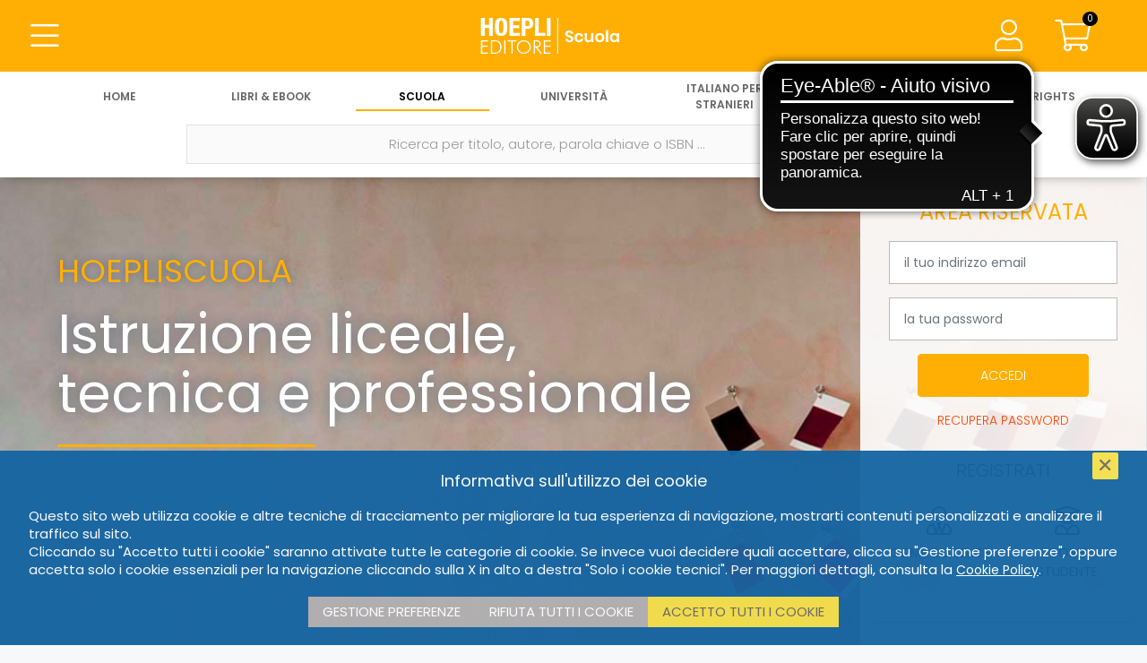

--- FILE ---
content_type: text/html; charset=UTF-8
request_url: https://hoeplieditore.it/scuola
body_size: 11474
content:
<!DOCTYPE html PUBLIC "-//W3C//DTD XHTML 1.0 Transitional//EN" "//www.w3.org/TR/xhtml1/DTD/xhtml1-transitional.dtd">
<!--[if IE 8]>
<html class="ie8 no-js htmlEcommerce" xmlns="//www.w3.org/1999/xhtml" xmlns:og="http://opengraphprotocol.org/schema/" xmlns:fb="//www.facebook.com/2008/fbml" xml:lang="it" lang="it">
<![endif]-->
<!--[if IE 9]>
<html class="ie9 no-js htmlEcommerce" xmlns="//www.w3.org/1999/xhtml" xmlns:og="http://opengraphprotocol.org/schema/" xmlns:fb="//www.facebook.com/2008/fbml" xml:lang="it" lang="it">
<![endif]-->
<!--[if !IE]><!-->
<html class=" htmlEcommerce" xmlns="//www.w3.org/1999/xhtml" xmlns:og="http://opengraphprotocol.org/schema/" xmlns:fb="//www.facebook.com/2008/fbml" xml:lang="it" lang="it">
<!--<![endif]-->

    <head prefix="og: http://ogp.me/ns# fb: http://ogp.me/ns/fb# product: http://ogp.me/ns/product#">
        
<!-- Google tag (gtag.js) -->
<script async src="https://www.googletagmanager.com/gtag/js?id=G-N6R9WRTXZ3"></script>
<script>
    window.dataLayer = window.dataLayer || [];
    function gtag(){dataLayer.push(arguments);}
    gtag('js', new Date());
    gtag('config', 'G-N6R9WRTXZ3', { 'anonymize_ip': true });
</script>
<meta http-equiv="Content-Type" content="text/html; charset=utf-8" />
<meta http-equiv="X-UA-Compatible" content="IE=edge,chrome=1">
<meta name="viewport" content="width=device-width, initial-scale=1.0, minimum-scale=1.0, maximum-scale=5.0" />



<title>Hoepli Editore - Libri, Manuali, Dizionari, Grammatiche, Scolastica</title>

<meta name="description" content="Hoepli Editore - Libri, Manuali, Dizionari, Grammatiche. I libri da usare tutti i giorni, per la scuola il lavoro e le proprie passioni ed Hobby. dal 1870 al vostro servizio." />

<meta property="og:title"       content="Hoepli Editore - Libri, Manuali, Dizionari, Grammatiche, Scolastica" />
<meta property="og:description" content="Hoepli Editore - Libri, Manuali, Dizionari, Grammatiche. I libri da usare tutti i giorni, per la scuola il lavoro e le proprie passioni ed Hobby. dal 1870 al vostro servizio." />
<meta property="og:image"       content="https://hoeplieditore.it/themes/hoepli/assets/hoepli/img/HoepliEditore_logo.jpg" />
<meta property="og:url"         content="https://hoeplieditore.it/scuola" />
<meta property="og:type"        content="website" />
<meta property="og:site_name"   content="Hoepli Editore">


<meta name="twitter:card" content="summary" />
<meta name="twitter:url" content="https://hoeplieditore.it/scuola" />
<meta name="twitter:title" content="Hoepli Editore - Libri, Manuali, Dizionari, Grammatiche, Scolastica" />
<meta name="twitter:description" content="Hoepli Editore - Libri, Manuali, Dizionari, Grammatiche. I libri da usare tutti i giorni, per la scuola il lavoro e le proprie passioni ed Hobby. dal 1870 al vostro servizio." />
<meta name="twitter:image" content="https://hoeplieditore.it/themes/hoepli/assets/hoepli/img/HoepliEditore_logo.jpg" />




<link rel="canonical" href="https://hoeplieditore.it/scuola" />
<link rel="icon" href="https://hoeplieditore.it/themes/hoepli/assets/hoepli/img/favicon.ico"/>
<script type="application/ld+json">
 {"name": "Hoepli Editore", "legalName": "Casa Editrice Libraria Ulrico Hoepli S.p.A. - Milano", "sameAs": ["https://www.facebook.com/HoepliLibreriaEditore/", "https://www.linkedin.com/company/ulrico-hoepli-editore-milan/", "https://www.instagram.com/hoeplieditore/", "https://twitter.com/Hoepli_1870"], "logo": "https://hoeplieditore.it/themes/hoepli/assets/hoepli/img/HoepliEditore_logo.jpg", "telephone": "+39 02 864871", "faxNumber": "+39 02 8052886", "email": "info@hoepli.it", "vatID": 122282091, "department": [{"name": "Direzione, amministrazione & redazione", "address": {"addressCountry": "IT", "postalCode": 20121, "streetAddress": "Via Ulrico Hoepli, 5, 20121 Milano MI", "@type": "PostalAddress"}, "telephone": "+39 02 864871", "faxNumber": "+39 02 8052886", "email": "hoepli@hoepli.it", "@type": "Organization"}, {"name": "Ufficio stampa", "telephone": "+39 02 864871", "faxNumber": "+39 02 8052886", "email": "press@hoepli.it", "@type": "Organization"}, {"name": "Ufficio vendite ai librai, ufficio propaganda scolastica, magazzino", "address": {"addressCountry": "IT", "postalCode": 20129, "streetAddress": "Via Hoepli, 5 - 20121 Milano MI", "@type": "PostalAddress"}, "telephone": ["+39 02 733142", "+39.02 70126381"], "faxNumber": ["+39 02 7382084", "+39 02 7380382"], "email": "orders@hoepli.it", "@type": "Organization"}], "url": "https://hoeplieditore.it", "@context": "http://www.schema.org", "@type": "Organization"}
 </script>
    <link rel="preconnect" href="https://fonts.gstatic.com" />
    <link rel="stylesheet" href="https://fonts.googleapis.com/css2?family=Poppins:ital,wght@0,200;0,300;0,400;0,600;1,200;1,300;1,400;1,600&display=swap" />
    <link rel="stylesheet" href="https://ajax.googleapis.com/ajax/libs/jqueryui/1.12.1/themes/smoothness/jquery-ui.css">
    <link rel="stylesheet" href="https://cdnjs.cloudflare.com/ajax/libs/select2/4.0.8/css/select2.min.css" />
    <link rel="stylesheet" href="https://hoeplieditore.it/combine/b40f9aca629c6e16a04778dc4785f95c-1736243476" type="text/css" />


    
<script src="https://ajax.googleapis.com/ajax/libs/jquery/3.5.1/jquery.min.js"></script>
<script src="https://ajax.googleapis.com/ajax/libs/jqueryui/1.12.1/jquery-ui.min.js"></script>
<script src="https://cdnjs.cloudflare.com/ajax/libs/select2/4.0.8/js/select2.min.js"></script>
<script src="https://hoeplieditore.it/combine/c2787feb3509e3ecadb9a7d9b96948b1-1714637832"></script>


<script async src="https://cdn.eye-able.com/configs/hoeplieditore.it.js"></script>
<script async src="https://cdn.eye-able.com/public/js/eyeAble.js"></script>

    <script type="text/plain" cookie-consent="strictly-necessary">
        (function(c,l,a,r,i,t,y){
            c[a]=c[a]||function(){(c[a].q=c[a].q||[]).push(arguments)};
            t=l.createElement(r);t.async=1;t.src="https://www.clarity.ms/tag/"+i;
            y=l.getElementsByTagName(r)[0];y.parentNode.insertBefore(t,y);
        })(window, document, "clarity", "script", "68w7w2hr7w");
    </script>
        
        <script src="/modules/system/assets/js/framework.js"></script>
<script src="/modules/system/assets/js/framework.extras.js"></script>
<link rel="stylesheet" property="stylesheet" href="/modules/system/assets/css/framework.extras.css">
        <script src="https://hoeplieditore.it/plugins/dgline/hoepli/assets/js/advancedsearch.js"></script>
                
    </head>
    <body class="homepage body-divisione-scuola">
        <div class="body-wrapper">
            <div class="scuola">
                                
                <header>
                    <div class="row main-header-row">
	<div class="col-3 col-sm-4 main-header-col">
		<button type="button" class="btn btn-transparent btn-main-menu main-header-button btn-header-menu" aria-label="Menu">
			<i class="fas fa-bars icon-36"></i>
			<i class="fal fa-bars icon-36"></i>
		</button>
			</div>
	<div class="col-6 col-sm-4 main-header-col" align="center">
	                                        <a href="https://hoeplieditore.it/scuola" class="btn-main-logo" aria-label="Scuola"></a>
	</div>
	<div class="col-3 col-sm-4 main-header-col" align="right">

		<a href="/" class="btn btn-transparent btn-main-search main-header-button btn-header-menu" aria-label="Cerca">
			<i class="fas fa-search icon-36"></i>
			<i class="fal fa-search icon-36"></i>
		</a>

				    <span class="user-data-wrapper">
        		<button type="button" class="btn btn-transparent btn-user-data main-header-button btn-header-menu" aria-label="Menu">
        			<i class="fas fa-user icon-36"></i>
        			<i class="fal fa-user icon-36"></i>
        		</button>
        		    <div class="user-data">
    	<ul class="menu-body">
    	    <li>
    	        <h3>
                                        <div class="user-account">Account</div>
    	        </h3>
    	        <ul class="user-dettaglio-lista lista-user">
     				 		                                    <li>
	<a href="https://hoeplieditore.it/scuola/accedi" aria-label="Accedi">Accedi</a>
</li>

<li>
	<a href="https://hoeplieditore.it/scuola/registrazione" aria-label="Registrati">Registrati</a>
</li>                                        
                </ul>
    	    </li>
    	</ul>
    </div>
		    </span>
		
		<a href="https://hoeplieditore.it/scuola/carrello" class="btn btn-cart main-header-button btn-transparent" aria-label="Carrello">
			<span class="cart-items" id="header-cart-icon">0</span>
			<i class="fas fa-shopping-cart icon-36"></i>
			<i class="fal fa-shopping-cart icon-36"></i>
		</a>
        	</div>
	<div class="row navigation-toolbar">
	<ul class="header-nav">
           		<li class="">
    		    <a href="/" aria-label="Home">
    			   Home
    		    </a>
    		</li>
            		<li class="">
    		    <a href="https://hoeplieditore.it/hoepli-catalogo" aria-label="Libri &amp; eBook">
    			   Libri &amp; eBook
    		    </a>
    		</li>
            		<li class="active">
    		    <a href="https://hoeplieditore.it/scuola" aria-label="Scuola">
    			   Scuola
    		    </a>
    		</li>
            		<li class="">
    		    <a href="https://hoeplieditore.it/universita" aria-label="Università">
    			   Università
    		    </a>
    		</li>
            		<li class="">
    		    <a href="https://hoeplieditore.it/italiano-stranieri" aria-label="Italiano per stranieri">
    			   Italiano per stranieri
    		    </a>
    		</li>
            		<li class="">
    		    <a href="https://hoeplieditore.it/ufficio-stampa" aria-label="News &amp; Eventi">
    			   News &amp; Eventi
    		    </a>
    		</li>
            		<li class="">
    		    <a href="https://hoeplieditore.it/foreign-rights" aria-label="Foreign Rights">
    			   Foreign Rights
    		    </a>
    		</li>
        	</ul>
</div></div>                	<div class="main-menu">
    <ul class="navigation-toolbar">
    <li>&nbsp;</li>
        	<li class="">
    		<a href="/" aria-label="Home">
                Home
            </a>
                            <div class="submenu-mobile">
                    <a href="https://hoeplieditore.it/storia-della-hoepli" class="main-menu-sublink" aria-label="STORIA DELLA HOEPLI">STORIA DELLA HOEPLI</a>
<a href="https://www.hoepli.it/" target="_blank" rel="nofollow" class="main-menu-sublink" aria-label="HOEPLI.IT">HOEPLI.IT</a>
<a href="http://www.hoeplitest.it/" target="_blank" rel="nofollow" class="main-menu-sublink" aria-label="HOEPLITEST.IT">HOEPLITEST.IT</a>
<a href="https://hoeplieditore.it/contatti" class="main-menu-sublink" aria-label="CONTATTI E INFORMAZIONI">CONTATTI E INFORMAZIONI</a>
<a href="https://hoeplieditore.it/scrivi-per-noi" class="main-menu-sublink" aria-label="SCRIVI PER NOI">SCRIVI PER NOI</a>
<a href="https://hoeplieditore.it/dove-trovarci" class="main-menu-sublink" aria-label="DOVE TROVARCI">DOVE TROVARCI</a>                </div>
                	</li>
        	<li class="">
    		<a href="https://hoeplieditore.it/hoepli-catalogo" aria-label="Libri &amp; eBook">
                Libri &amp; eBook
            </a>
                            <div class="submenu-mobile">
                    <a href="https://hoeplieditore.it/hoepli-catalogo/argomenti" class="main-menu-sublink" aria-label="ARGOMENTI">ARGOMENTI</a>                </div>
                	</li>
        	<li class="active">
    		<a href="https://hoeplieditore.it/scuola" aria-label="Scuola">
                Scuola
            </a>
                            <div class="submenu-mobile">
                    <a href="https://hoeplieditore.it/scuola/argomenti" class="main-menu-sublink" aria-label="MATERIE">MATERIE</a>
<a href="https://hoeplieditore.it/scuola/collana-leggere" class="main-menu-sublink" aria-label="LETTURE IN LINGUA">LETTURE IN LINGUA</a>
<a href="https://hoeplieditore.it/rete-propaganda-scolastica" class="main-menu-sublink" aria-label="PROPAGANDA SCOLASTICA">PROPAGANDA SCOLASTICA</a>
<a href="https://hoeplieditore.it/scuola/uni-news" class="main-menu-sublink" aria-label="HOEPLI PER LA FORMAZIONE CONTINUA DEI DOCENTI">HOEPLI PER LA FORMAZIONE CONTINUA DEI DOCENTI</a>                </div>
                	</li>
        	<li class="">
    		<a href="https://hoeplieditore.it/universita" aria-label="Università">
                Università
            </a>
                            <div class="submenu-mobile">
                    <a href="https://hoeplieditore.it/universita/argomenti" class="main-menu-sublink" aria-label="ARGOMENTI">ARGOMENTI</a>
<a href="https://hoeplieditore.it/propaganda-universitaria" class="main-menu-sublink" aria-label="PROPAGANDA UNIVERSITARIA">PROPAGANDA UNIVERSITARIA</a>
<a href="https://hoeplieditore.it/universita/uni-news" class="main-menu-sublink" aria-label="HOEPLI PER L&#039;UNIVERSITÀ">HOEPLI PER L&#039;UNIVERSITÀ</a>                </div>
                    	</li>
        	<li class="">
    		<a href="https://hoeplieditore.it/italiano-stranieri" aria-label="Italiano per stranieri">
                Italiano per stranieri
            </a>
                            <div class="submenu-mobile">
                    <a href="https://hoeplieditore.it/italiano-stranieri/argomenti" class="main-menu-sublink" aria-label="ARGOMENTI">ARGOMENTI</a>
<a href="https://hoeplieditore.it/ufficio-promozione-italiano-stranieri" class="main-menu-sublink" aria-label="PROMOZIONE ITALIANO PER STRANIERI">PROMOZIONE ITALIANO PER STRANIERI</a>
<a href="https://hoeplieditore.it/ufficio-vendite" class="main-menu-sublink" aria-label="UFFICIO VENDITE ALL&#039;ESTERO">UFFICIO VENDITE ALL&#039;ESTERO</a>
<a href="https://hoeplieditore.it/italiano-stranieri/is-news" class="main-menu-sublink" aria-label="TEMI, APPROFONDIMENTI E RIFLESSIONI">TEMI, APPROFONDIMENTI E RIFLESSIONI</a>                </div>
                	</li>
        	<li class="">
    		<a href="https://hoeplieditore.it/ufficio-stampa" aria-label="News &amp; Eventi">
                News &amp; Eventi
            </a>
                            <div class="submenu-mobile">
                    <a href="https://hoeplieditore.it/ufficio-stampa/posts/rassegna-stampa" class="main-menu-sublink" aria-label="RASSEGNA STAMPA">RASSEGNA STAMPA</a>
<a href="https://hoeplieditore.it/ufficio-stampa/posts/agenda" class="main-menu-sublink" aria-label="AGENDA EVENTI">AGENDA EVENTI</a>
<a href="https://hoeplieditore.it/ufficio-stampa-news-eventi" class="main-menu-sublink" aria-label="UFFICIO STAMPA">UFFICIO STAMPA</a>                </div>
                    	</li>
        	<li class="">
    		<a href="https://hoeplieditore.it/foreign-rights" aria-label="Foreign Rights">
                Foreign Rights
            </a>
                            <div class="submenu-mobile">
                    <a href="https://hoeplieditore.it/foreign-rights/argomenti" class="main-menu-sublink" aria-label="SUBJECTS">SUBJECTS</a>
<a href="https://hoeplieditore.it/foreign-rights-department" class="main-menu-sublink" aria-label="FOREIGN RIGHTS DEPARTMENT">FOREIGN RIGHTS DEPARTMENT</a>
<a href="https://hoeplieditore.it/international-rights-agents" class="main-menu-sublink" aria-label="INTERNATIONAL RIGHTS AGENTS">INTERNATIONAL RIGHTS AGENTS</a>                </div>
                	</li>
    </ul>    <div class="menu-body-wrapper">
    	<ul class="menu-body">
        	            	            	    <li>
						<a href="https://hoeplieditore.it/storia-della-hoepli" class="main-menu-sublink" aria-label="STORIA DELLA HOEPLI">STORIA DELLA HOEPLI</a>
<a href="https://www.hoepli.it/" target="_blank" rel="nofollow" class="main-menu-sublink" aria-label="HOEPLI.IT">HOEPLI.IT</a>
<a href="http://www.hoeplitest.it/" target="_blank" rel="nofollow" class="main-menu-sublink" aria-label="HOEPLITEST.IT">HOEPLITEST.IT</a>
<a href="https://hoeplieditore.it/contatti" class="main-menu-sublink" aria-label="CONTATTI E INFORMAZIONI">CONTATTI E INFORMAZIONI</a>
<a href="https://hoeplieditore.it/scrivi-per-noi" class="main-menu-sublink" aria-label="SCRIVI PER NOI">SCRIVI PER NOI</a>
<a href="https://hoeplieditore.it/dove-trovarci" class="main-menu-sublink" aria-label="DOVE TROVARCI">DOVE TROVARCI</a>            	    </li>
                                        	            	    <li>
						<a href="https://hoeplieditore.it/hoepli-catalogo/argomenti" class="main-menu-sublink" aria-label="ARGOMENTI">ARGOMENTI</a>            	    </li>
                                        	            	    <li>
						<a href="https://hoeplieditore.it/scuola/argomenti" class="main-menu-sublink" aria-label="MATERIE">MATERIE</a>
<a href="https://hoeplieditore.it/scuola/collana-leggere" class="main-menu-sublink" aria-label="LETTURE IN LINGUA">LETTURE IN LINGUA</a>
<a href="https://hoeplieditore.it/rete-propaganda-scolastica" class="main-menu-sublink" aria-label="PROPAGANDA SCOLASTICA">PROPAGANDA SCOLASTICA</a>
<a href="https://hoeplieditore.it/scuola/uni-news" class="main-menu-sublink" aria-label="HOEPLI PER LA FORMAZIONE CONTINUA DEI DOCENTI">HOEPLI PER LA FORMAZIONE CONTINUA DEI DOCENTI</a>            	    </li>
                                        	                    <li>
						<a href="https://hoeplieditore.it/universita/argomenti" class="main-menu-sublink" aria-label="ARGOMENTI">ARGOMENTI</a>
<a href="https://hoeplieditore.it/propaganda-universitaria" class="main-menu-sublink" aria-label="PROPAGANDA UNIVERSITARIA">PROPAGANDA UNIVERSITARIA</a>
<a href="https://hoeplieditore.it/universita/uni-news" class="main-menu-sublink" aria-label="HOEPLI PER L&#039;UNIVERSITÀ">HOEPLI PER L&#039;UNIVERSITÀ</a>            	    </li>
                                         	             	    <li>
						<a href="https://hoeplieditore.it/italiano-stranieri/argomenti" class="main-menu-sublink" aria-label="ARGOMENTI">ARGOMENTI</a>
<a href="https://hoeplieditore.it/ufficio-promozione-italiano-stranieri" class="main-menu-sublink" aria-label="PROMOZIONE ITALIANO PER STRANIERI">PROMOZIONE ITALIANO PER STRANIERI</a>
<a href="https://hoeplieditore.it/ufficio-vendite" class="main-menu-sublink" aria-label="UFFICIO VENDITE ALL&#039;ESTERO">UFFICIO VENDITE ALL&#039;ESTERO</a>
<a href="https://hoeplieditore.it/italiano-stranieri/is-news" class="main-menu-sublink" aria-label="TEMI, APPROFONDIMENTI E RIFLESSIONI">TEMI, APPROFONDIMENTI E RIFLESSIONI</a>            	    </li>
                                        	            	    <li>
						<a href="https://hoeplieditore.it/ufficio-stampa/posts/rassegna-stampa" class="main-menu-sublink" aria-label="RASSEGNA STAMPA">RASSEGNA STAMPA</a>
<a href="https://hoeplieditore.it/ufficio-stampa/posts/agenda" class="main-menu-sublink" aria-label="AGENDA EVENTI">AGENDA EVENTI</a>
<a href="https://hoeplieditore.it/ufficio-stampa-news-eventi" class="main-menu-sublink" aria-label="UFFICIO STAMPA">UFFICIO STAMPA</a>            	    </li>
                                         	             	    <li>
						<a href="https://hoeplieditore.it/foreign-rights/argomenti" class="main-menu-sublink" aria-label="SUBJECTS">SUBJECTS</a>
<a href="https://hoeplieditore.it/foreign-rights-department" class="main-menu-sublink" aria-label="FOREIGN RIGHTS DEPARTMENT">FOREIGN RIGHTS DEPARTMENT</a>
<a href="https://hoeplieditore.it/international-rights-agents" class="main-menu-sublink" aria-label="INTERNATIONAL RIGHTS AGENTS">INTERNATIONAL RIGHTS AGENTS</a>            	    </li>
                                  	</ul>
	</div>
</div>                	
                	<div class="main-search" style="background-color:#fff">
    <ul class="navigation-menu nav-menu-single">
        <li align="center">
            <form id="form-search" class="main-search-form" autocomplete="off" action="https://hoeplieditore.it/scuola/catalogo" method="POST">
                <ul class="row header-search-form">
                    <li>
                        <label class="inline-label" for="search" aria-label="Ricerca per titolo, autore, parola chiave o ISBN ..."></label>
                        <input type="text" id="search" name="search" class="header-search" placeholder="Ricerca per titolo, autore, parola chiave o ISBN ..." value="" />
                        <button type="submit" class="btn btn-submit" aria-label="Cerca">
                            <i class="fal fa-search"></i>
                        </button>
                    </li>
                    <li>
                        <button type="button" class="btn btn-advanced-search" aria-label="Ricerca avanzata">
                            <i class="fal fa-search-plus"></i>
                        </button>
                    </li>
                </ul>
                <div id="advanced_search" class="advanced-search">
                    
    <div class="row justify-content-center advanced-search-fields">

                <div class="col-12 col-sm-6 col-md-4 margin-bottom-30">
            <label for="as_titolo" class="col-form-label">Titolo</label>
            <input type="text" name="as_titolo" id="as_titolo" class="form-control" value=""/>
        </div>

                <div class="col-12 col-sm-6 col-md-4 margin-bottom-30">
            <label for="as_autore" class="col-form-label">Autore</label>
            <input type="text" name="as_autore" id="as_autore" class="form-control" />
        </div>

                <div class="col-12 col-sm-6 col-md-4 margin-bottom-30">
            <label class="col-form-label">Collana</label>
            <select  name="as_collana" class="form-control" data-disabled="1">
                                <option value="">Nessuna collana trovata</option>
                            </select>
        </div>

        
        

        
                <div class="col-12 col-sm-6 margin-bottom-30"  id="as_categoria_scolastica_1">
            <label class="col-form-label">Argomento scolastico</label>
<select
    name="as_categoria_scolastica_1"
    class="form-control  as_categoria_padre"
    data_parent_field="cat_scol_1_liv.keyword"
    data_child_id="as_categoria_scolastica_2"
    data_child_label="Sottoargomento scolastico"
    data_child_name="as_categoria_scolastica_2"
    data_child_agg="categorie_scolastiche_2"
    data_child_field="cat_scol_2_liv.keyword"
    data-disabled="1" disabled
    >
                <option value="">Nessun argomento trovato</option>
        </select>
        </div>

                <div class="col-12 col-sm-6  margin-bottom-30"  id="as_categoria_scolastica_2">

            <label class="col-form-label">Sottoargomento scolastico</label>
<select
    name="as_categoria_scolastica_2"
    class="form-control "
    data_parent_field=""
    data_child_id=""
    data_child_label=""
    data_child_name=""
    data_child_agg=""
    data_child_field=""
    data-disabled="1" disabled
    >
                <option value="">Nessun argomento trovato</option>
        </select>
        </div>

        
        
                    </div>
    <div class="row">
        <div class="col margin-bottom-30 text-align-center">
            <button type="submit" class="btn btn-submit btn-advanced-search-submit" aria-label="Ricerca per titolo, autore, parola chiave o ISBN">
                <i class="fal fa-search"></i>
                Ricerca per titolo, autore, parola chiave o ISBN
            </button>
        </div>
    </div>
                </div>
            </form>
        </li>
    </ul>
    <div id="main_search_results">
            </div>

</div>
                </header>
                
                <div class="post-header-wrapper">
                    <div class="post-header">
                                            </div>
                </div>
                
                <div class="main-body">
                                                    
    
        


        


<div class="page-wrapper">
    <div class="scuola-wrapper home-wrapper">

        <div class="home-box home-header">
            <div class="row box-fullwidth homepage-header-box box-full-screen-height background-image" style="background-image:url(https://hoeplieditore.it/storage/app/uploads/public/612/60e/031/thumb_11561_2000_0_0_0_auto.jpg);">
                <div class="col-12 col-xl-9 background-image bg-align-center-bottom bstrp-normal-grid" style="background-image:url(https://hoeplieditore.it/storage/app/uploads/public/612/60e/031/thumb_11561_2000_0_0_0_auto.jpg);">
 					<div class="home-item-content text-content">
 					    <h3 >HOEPLISCUOLA</h3>
                        <h1  class="title">Istruzione liceale, tecnica e professionale</h1>
                        <h2 class="subtitle margin-bottom-60"></h2>
                        <p class="text"></p>
  					</div>
                </div>

                                    <div class="col-12 col-xl-3 data-box bstrp-normal-grid">
    <div class="home-item-content nopadding-item page-header-parent">
        <div class="content-box content-light page-header-children-left">
            <div class="home-sidebar-content">
                                    <h3 class="margin-bottom-25">Area riservata</h3>
                    <div align="center">
                        
<form data-request="onSignin" method="post">
    <label class="inline-label" aria-label="il tuo indirizzo email">
        <input type="email" name="login" id="userSigninLogin" class="form-control form-control-48 margin-bottom-15" placeholder="il tuo indirizzo email" />
    </label>
    <label class="inline-label" aria-label="la tua password">
        <input type="password" name="password" id="userSigninPassword" class="form-control form-control-48 margin-bottom-15" placeholder="la tua password" />
    </label>
	<button type="submit" class="btn btn-primary btn-login min-width-75-perc btn-height-48" aria-label="Accedi">
		Accedi
	</button>
	<div class="margin-bottom-30">
		<a href="https://hoeplieditore.it/scuola/recupera-password" class="btn-password-recovery" aria-label="Recupera password">
			Recupera password
		</a>
	</div>
	<h4 class="margin-bottom-25 color-blue">Registrati</h4>
	<div class="row">
    	    	    <div class="col-6">
            	<a href="https://hoeplieditore.it/scuola/registrazione/docente-scolastico" class="btn-signeup" aria-label="Come docente">
            		<i class="fal fa-user-tie"></i>
            		Come docente
            	</a>
    	    </div>
	    	        	    <div class="col-6">
            	<a href="https://hoeplieditore.it/scuola/registrazione/studente-scolastico" class="btn-signeup" aria-label="Come studente">
            		<i class="fal fa-user-graduate"></i>
            		Come studente
            	</a>
    	    </div>
	    			</div>
</form>                    </div>
                            </div>
            
            
                        
                 <div class="row row-border-top margin-top-45"></div>
    <div class="home-sidebar-content">
        <div class="pt-5">
            <div class="zainoDigitale">
                <img class="img_zaino_digitale" src="https://hoeplieditore.it/themes/hoepli/assets/hoepli/img/logo-zaino-digitale.png" alt="Zaino Digitale">
                <div class="zaino_digitale_text">
                    <small class="zaino_digitale_login">Hai un account Zaino Digitale? 
                        <a href="" data-request="oauth2::onLoginOauth2" style="cursor: pointer;">Accedi qui</a>
                    </small><br/>
                    <small>Non conosci Zaino Digitale? 
                        <a  href="https://www.zainodigitale.it/#/landing" target="_blank" style="cursor: pointer;">Scopri di più</a>
                    </small>
                </div>
            </div>
        </div>
    </div>
            
        </div>
        
<div class="sidebar-box-mybookbox page-header-children-right box-dark">
    <div class="detail-sidebar-content">
                    <h4>My Book Box</h4>
                <p>Inserisci qui il tuo codice coupon</p>
        <form class="text-align-center home-sidebar-content" data-request="coupon::onSendCouponCode">
            <label class="inline-label" aria-label="codice del tuo coupon">
                <input name="code" type="text" class="form-control form-control-48 margin-bottom-30" placeholder="codice del tuo coupon" required>
            </label>
            <button type="submit" class="btn btn-primary min-width-75-perc btn-height-48 btn-login-mybook-box" aria-label="Accedi ai contenuti riservati">
                Accedi ai contenuti riservati
            </button>
        </form>
    </div>
</div>

    </div>
</div>                    
                
            </div>
        </div>



        <div class="home-box">
            <div class="row box-fullwidth outline-border-col outer-padding-col">

                <div class="col-12 col-lg-12 col-xl-3 blue-box hoepli-blue text-align-center">
                    <div class="wrapper-rete-propagandisti">
                        <h3 class="box-title">
                            I propagandisti Hoepli
                        </h3>
                        <p class="margin-bottom-60">
                            I partner esperti e affidabili per risolvere ogni esigenza didattica dei docenti e delle scuole
                        </p>
                        <p class="text-transform-uppercase font-size-14">
                            Scopri chi è il propagandista per la tua zona
                        </p>

                        
    
    <div class="margin-bottom-30">
        <select name="provSel" class="js-example-basic-single form-control form-control-48 margin-bottom-30" data-request="listapropagandisti::onSelectProvinciaPropagandista">
            <option></option>
                        <option value="2">Agrigento</option>
                        <option value="3">Alessandria</option>
                        <option value="4">Ancona</option>
                        <option value="5">Aosta</option>
                        <option value="6">Arezzo</option>
                        <option value="7">Ascoli Piceno</option>
                        <option value="8">Asti</option>
                        <option value="9">Avellino</option>
                        <option value="10">Bari</option>
                        <option value="11">Barletta-Andria-Trani</option>
                        <option value="12">Belluno</option>
                        <option value="13">Benevento</option>
                        <option value="14">Bergamo</option>
                        <option value="15">Biella</option>
                        <option value="16">Bologna</option>
                        <option value="17">Bolzano</option>
                        <option value="18">Brescia</option>
                        <option value="19">Brindisi</option>
                        <option value="20">Cagliari</option>
                        <option value="21">Caltanissetta</option>
                        <option value="22">Campobasso</option>
                        <option value="23">Caserta</option>
                        <option value="24">Catania</option>
                        <option value="25">Catanzaro</option>
                        <option value="26">Chieti</option>
                        <option value="27">Como</option>
                        <option value="28">Cosenza</option>
                        <option value="29">Cremona</option>
                        <option value="30">Crotone</option>
                        <option value="31">Cuneo</option>
                        <option value="32">Enna</option>
                        <option value="1">Estero</option>
                        <option value="33">Fermo</option>
                        <option value="34">Ferrara</option>
                        <option value="35">Firenze</option>
                        <option value="36">Foggia</option>
                        <option value="37">Forlì-Cesena</option>
                        <option value="38">Frosinone</option>
                        <option value="39">Genova</option>
                        <option value="40">Gorizia</option>
                        <option value="41">Grosseto</option>
                        <option value="42">Imperia</option>
                        <option value="43">Isernia</option>
                        <option value="45">L&#039;Aquila</option>
                        <option value="44">La Spezia</option>
                        <option value="46">Latina</option>
                        <option value="47">Lecce</option>
                        <option value="48">Lecco</option>
                        <option value="49">Livorno</option>
                        <option value="50">Lodi</option>
                        <option value="51">Lucca</option>
                        <option value="52">Macerata</option>
                        <option value="53">Mantova</option>
                        <option value="54">Massa-Carrara</option>
                        <option value="55">Matera</option>
                        <option value="56">Messina</option>
                        <option value="57">Milano</option>
                        <option value="58">Modena</option>
                        <option value="59">Monza e della Brianza</option>
                        <option value="60">Napoli</option>
                        <option value="61">Novara</option>
                        <option value="62">Nuoro</option>
                        <option value="96">Ogliastra</option>
                        <option value="63">Olbia-Tempio</option>
                        <option value="64">Oristano</option>
                        <option value="65">Padova</option>
                        <option value="66">Palermo</option>
                        <option value="67">Parma</option>
                        <option value="68">Pavia</option>
                        <option value="69">Perugia</option>
                        <option value="70">Pesaro e Urbino</option>
                        <option value="71">Pescara</option>
                        <option value="72">Piacenza</option>
                        <option value="73">Pisa</option>
                        <option value="74">Pistoia</option>
                        <option value="75">Pordenone</option>
                        <option value="76">Potenza</option>
                        <option value="77">Prato</option>
                        <option value="110">Provincia del Sud Sardegna</option>
                        <option value="78">Ragusa</option>
                        <option value="79">Ravenna</option>
                        <option value="80">Reggio Calabria</option>
                        <option value="81">Reggio Emilia</option>
                        <option value="82">Rieti</option>
                        <option value="83">Rimini</option>
                        <option value="84">Roma</option>
                        <option value="85">Rovigo</option>
                        <option value="111">Salerno - distretto di Sapri</option>
                        <option value="86">Salerno - escluso distr. Sapri</option>
                        <option value="87">Sassari</option>
                        <option value="88">Savona</option>
                        <option value="89">Siena</option>
                        <option value="90">Siracusa</option>
                        <option value="91">Sondrio</option>
                        <option value="92">Taranto</option>
                        <option value="93">Teramo</option>
                        <option value="94">Terni</option>
                        <option value="95">Torino</option>
                        <option value="97">Trapani</option>
                        <option value="98">Trento</option>
                        <option value="99">Treviso</option>
                        <option value="100">Trieste</option>
                        <option value="101">Udine</option>
                        <option value="102">Varese</option>
                        <option value="103">Venezia</option>
                        <option value="104">Verbano-Cusio-Ossola</option>
                        <option value="105">Vercelli</option>
                        <option value="106">Verona</option>
                        <option value="107">Vibo Valentia</option>
                        <option value="108">Vicenza</option>
                        <option value="109">Viterbo</option>
                    </select>
    </div>

<div id="agenti"></div>


<script>
    $(document).ready(function ()
    {
        $('.js-example-basic-single').select2({
            placeholder: 'Seleziona la provincia'
        });
    });
</script>
                    </div>
                </div>
				<div class="col-12 col-lg-12 col-xl-6 box-home-catalogo white-box text-align-center">
                    <h3 class="box-title margin-bottom-64">
                        LE PROPOSTE HOEPLI PER LA SCUOLA
                    </h3>
					<div class="row justify-content-center home-divisioni">
						<div class="col-sm-6 more-space-left-rigth-bottom">
													<a href="https://hoeplieditore.it/scuola/argomenti" class="open-video-browser box-square set-height-as-width" aria-label="IL CATALOGO SCOLASTICO PER MATERIE">
								<img src="https://hoeplieditore.it/themes/hoepli/assets/hoepli/img/argomenti_scolastici.jpg" class="image-cover image-cover-full" alt="">
								<div class="box-square-caption">IL CATALOGO SCOLASTICO PER MATERIE</div>
							</a>
						</div>
						<div class="col-sm-6 more-space-left-rigth-bottom">
							<a href="https://hoeplieditore.it/scuola/collana-leggere" class="box-square set-height-as-width" aria-label="IL CATALOGO DELLE LETTURE GRADUATE IN LINGUA">
								<img src="https://hoeplieditore.it/themes/hoepli/assets/hoepli/img/letture_in_lingua.jpg" class="image-cover image-cover-full" alt="" />
								<div class="box-square-caption">IL CATALOGO DELLE LETTURE GRADUATE IN LINGUA</div>
							</a>
						</div>
					</div>

                </div>
				<div class="col-12 col-lg-12 col-xl-3 box-home-catalogo grey-box text-align-center">
                    <div class="section-content section-content-quarter margin-bottom-40">
                        <h3 class="box-title margin-bottom-30">I cataloghi da sfogliare</h3>

                                                <section class="owl-carousel home-list-carusel list-4-4-2 owl-theme home-lists lists-carusel content-product">
                        	                                <a href="https://copertine.hoepli.it/sfoglialibro/catalogo-hoepli/CatalogoScolastico_2026/index.html" class="open-book-browser" aria-label="Catalogo Scolastico 2026">
                                    <div class="item" style="background-image:url('https://hoeplieditore.it/storage/app/uploads/public/696/7cd/1ba/6967cd1ba00be330123467.jpg'); background-size:cover !important; background-repeat: no-repeat; background-position: center top;">
                                        <h3><strong>Catalogo Scolastico 2026</strong></h3>
                                    </div>
                                </a>
                                                            <a href="https://copertine.hoepli.it/sfoglialibro/hoepliscuola/Catalogo_Hoepli_Reading_2025/index.html" class="open-book-browser" aria-label="Hoepli Reading Catalogo 2025">
                                    <div class="item" style="background-image:url('https://hoeplieditore.it/storage/app/uploads/public/678/a72/80e/678a7280e0337381329902.jpg'); background-size:cover !important; background-repeat: no-repeat; background-position: center top;">
                                        <h3><strong>Hoepli Reading Catalogo 2025</strong></h3>
                                    </div>
                                </a>
                                                            <a href="https://copertine.hoepli.it/sfoglialibro/hoepliscuola/Catalogo_Hoepli_Leer_2025/index.html" class="open-book-browser" aria-label="Hoepli Leer Catalogo 2025">
                                    <div class="item" style="background-image:url('https://hoeplieditore.it/storage/app/uploads/public/678/a72/c27/678a72c27b2c3328031538.jpg'); background-size:cover !important; background-repeat: no-repeat; background-position: center top;">
                                        <h3><strong>Hoepli Leer Catalogo 2025</strong></h3>
                                    </div>
                                </a>
                                                            <a href="https://copertine.hoepli.it/sfoglialibro/hoepliscuola/Catalogo_Hoepli_Lire_2025/index.html" class="open-book-browser" aria-label="Hoepli Lire Catalogo 2025">
                                    <div class="item" style="background-image:url('https://hoeplieditore.it/storage/app/uploads/public/678/a72/966/678a72966b246534103257.jpg'); background-size:cover !important; background-repeat: no-repeat; background-position: center top;">
                                        <h3><strong>Hoepli Lire Catalogo 2025</strong></h3>
                                    </div>
                                </a>
                                                            <a href="https://copertine.hoepli.it/sfoglialibro/hoepliscuola/Catalogo_Hoepli_Lesen_2025/index.html" class="open-book-browser" aria-label="Hoepli Lesen Catalogo 2025">
                                    <div class="item" style="background-image:url('https://hoeplieditore.it/storage/app/uploads/public/678/a72/b68/678a72b686d9a893207722.jpg'); background-size:cover !important; background-repeat: no-repeat; background-position: center top;">
                                        <h3><strong>Hoepli Lesen Catalogo 2025</strong></h3>
                                    </div>
                                </a>
                                                    </section>
                    </div>
                </div>

            </div>
        </div>




        <div class="homepage-content">
            <div class="home-row-list light-box">
     			<div class="row box-fullwidth outline-border-col outer-padding-col">



 			         			                                    <div class="col-12 col-sm-12 col-xl-12 box-home-news light-box background-grey box-hoepliconlascuola hoepliconlascuola-one text-align-center">
                           	<h3 class="box-title">
    					    <div class="hoepliconlascuola">
    					        <div class="testo-hashtag-hoepliconlascuola">
    					            <i>#</i><strong>hoepli</strong><span>conla</span><strong>scuola</strong>
    					        </div>
    					            					    </div>
    					    <div class="hoepliconlascuola-categoty-title">DIDATTICA DIGITALE INTEGRATA</div>
    					    <p class="margin-left-fullwidth margin-right-fullwidth margin-bottom-fullwidth"></p>
                            <div class="row justify-content-center home-divisioni">
                                                                                                                                                                                <div class="col-sm-6 col-xl-3 more-space-left-rigth-bottom">
                    						<a href="https://hoeplieditore.it/scuola/notizia/didattica-digitale-integrata/sfoglialibro-delle-novita-2026" class="box-square set-height-as-width" title="Sfoglialibro delle novità 2026" aria-label="Sfoglialibro delle novità 2026">
                    							<img src="https://hoeplieditore.it/storage/app/uploads/public/696/7cb/98b/thumb_19094_0_500_0_0_auto.jpg" class="image-cover" alt="" />
                    							<div class="box-square-news-content">
                    								<h3>Sfoglialibro delle novità 2026</h3>
                    								<p>Di seguito puoi trovare il pdf completo e sfogliabile delle novità Hoepli 2026 suddivise tra biennio e triennio e organizzate per materia.
 
BIENNIO
SCIENZE E TECNOLOGIE APPLICATE
Nuovo In@pp
 
TRIENNIO
DISCIPLINE PER GEOMETRI E AGRARI
Biotecnologie agrarie
Manuale di estimo
Nuovo Corso di economia,...</p>
                                                                        							</div>
                    						</a>
                    					</div>
                					        						                                                                                                                <div class="col-sm-6 col-xl-3 more-space-left-rigth-bottom">
                    						<a href="https://hoeplieditore.it/scuola/notizia/didattica-digitale-integrata/la-nuova-collana-hoepli-laggiornamento-e-la-formazione-di-docenti-e-dirigenti-scolastici" class="box-square set-height-as-width" title="La nuova collana Hoepli per l&#039;aggiornamento e la formazione di docenti e dirigenti scolastici" aria-label="La nuova collana Hoepli per l&#039;aggiornamento e la formazione di docenti e dirigenti scolastici">
                    							<img src="https://hoeplieditore.it/storage/app/uploads/public/650/99f/bfb/thumb_15636_0_500_0_0_auto.jpg" class="image-cover" alt="" />
                    							<div class="box-square-news-content">
                    								<h3>La nuova collana Hoepli per l&#039;aggiornamento e la formazione di docenti e dirigenti scolastici</h3>
                    								<p>La collana SCHOLA – educazione, formazione, innovazione, nata dalla collaborazione tra Hoepli e l’Ufficio Studi EIP Italia Scuola strumento di pace, Ente accreditato per la formazione del personale della scuola ai sensi della Direttiva 170/2016, si ispira alla massima di Comenius (SCHOLA Sapienter C</p>
                                                                        							</div>
                    						</a>
                    					</div>
                					        						                                                                                                                <div class="col-sm-6 col-xl-3 more-space-left-rigth-bottom">
                    						<a href="https://hoeplieditore.it/scuola/notizia/didattica-digitale-integrata/hoepli-e-cast-alimenti" class="box-square set-height-as-width" title="HOEPLI e CAST Alimenti" aria-label="HOEPLI e CAST Alimenti">
                    							<img src="https://hoeplieditore.it/storage/app/uploads/public/5fb/c2b/dbe/thumb_14412_0_500_0_0_auto.jpg" class="image-cover" alt="" />
                    							<div class="box-square-news-content">
                    								<h3>HOEPLI e CAST Alimenti</h3>
                    								<p>Hoepli e CAST Alimenti, La scuola dei mestieri del gusto, da tempo collaborano per la progettazione di materiali didattici dedicati alle scuole professionali per i Servizi Enogastronomici: una prestigiosa partnership, che negli anni ha raggiunto l&#039;obiettivo prefissato, ossia la pubblicazione di volu...</p>
                                                                        							</div>
                    						</a>
                    					</div>
                					        						                                                                    <div class="col-12 text-align-center">
            							<a href="https://hoeplieditore.it/scuola/notizie/didattica-digitale-integrata" class="btn btn-default btn-blue btn-divisione min-width-75-perc padding-0-0-0-0 padding-left-16 padding-right-16 btn-height-48" aria-label="Tutte le iniziative Hoepli">
            								Tutte le iniziative Hoepli
            							</a>
            						</div>
        						                            </div>
    					</h3>

                        </div>
                    
    			</div>
           </div>
                   </div>

        <div class="home-box">
            <div class="row box-fullwidth outline-border-col outer-padding-col">
                <div class="col-12 col-lg-12 col-lg-xl-12 col-xl-12 text-align-center piattaforma-scuola" style="background-image:url(https://hoeplieditore.it/themes/hoepli/assets/hoepli/img/background_piattaforme_scuola.jpg);">

                    <h3 class="box-title">le nostre piattaforme di aiuto allo studio</h3>
                    <div class="row">
                        <div class="col-12 col-lg-6 text-align-center margin-bottom-60 sm-margin-bottom-30">
                            <div class="box-square info-home-box">
                                <h4>
                                    eBook e Risorse digitali
                                </h4>
                                <img src="https://hoeplieditore.it/themes/hoepli/assets/hoepli/img/bsmart.png" style="max-width:200px;" alt="bsmart" />
                                <p>
                                    bSmart è il primo educational hub in Italia che offre servizi e contenuti alle <strong>scuole</strong>, ai <strong>docenti</strong>, agli <strong>studenti</strong> e alle loro <strong>famiglie</strong>.
                                    Con bSmart hai tutto quello che serve per una didattica digitale.
                                </p>
                                <div class="box-square-caption item-default-background box-two-buttons">
                                    <div class="buttons-wrapper">
                                        <a href="https://bsmart.it/" target="_blank" class="btn btn-default min-width-75-perc padding-0-0-0-0 padding-left-16 padding-right-16 btn-height-48 btn-white transform-position-vert-middle margin-bottom-24" aria-label="Vai a bSmart">
                                            Vai a bSmart
                                        </a>
                                        <a href="https://hoeplieditore.it/scuola/libri_digitali" target="_blank" class="btn btn-default min-width-75-perc padding-0-0-0-0 padding-left-16 padding-right-16 btn-height-48 btn-white transform-position-vert-middle" aria-label="Scarica l'Ebook con il coupon">
                                            Scarica l'Ebook con il coupon
                                        </a>
                                    </div>
                                </div>
                            </div>
                        </div>
                        <div class="col-12 col-lg-6 text-align-center margin-bottom-60 sm-margin-bottom-30">
                            <div class="box-square info-home-box">
                                <h4>
                                    Crea le tue verifiche con materiali d'autore
                                </h4>
                                <img src="https://hoeplieditore.it/themes/hoepli/assets/hoepli/img/area_verifiche_doc.png" style="max-width:200px;" alt="VERIFICHE DOC" />
                                <p>
                                    L'area VERIFICHE DOC, riservata al docente autorizzato, permette di selezionare una materia e comporre automaticamente delle verifiche, sulla base di materiali d’autore.
                                </p>
                                <div class="box-square-caption item-default-background">
                                    <a href="http://verifiche.hoepliscuola.it/" target="_blank" class="btn btn-default min-width-75-perc padding-0-0-0-0 padding-left-16 padding-right-16 btn-height-48 btn-white transform-position-vert-middle" aria-label="Vai a Area verifiche doc">
                                        Vai a Area verifiche doc
                                    </a>
                                </div>
                            </div>
                        </div>
                                            </div>
                </div>

            </div>
        </div>

    </div>

</div>

                </div>
                
                <footer>
	<div class="footer-content-wrapper">
		<div class="row row-30">
			<div class="col-lg-3 footer-col footer-col-left margin-bottom-30">
				<div class="footer-logo margin-bottom-20">
                    <div class="row justify-content-between align-items-center">
                        <div class="col-7 col-lg col-md-9">
                            <img src="https://hoeplieditore.it/themes/hoepli/assets/hoepli/img/footer_logo.png" class="footer-logo" alt="Casa Editrice Libraria Ulrico Hoepli" />
                        </div>
                        <div class="col-5 col-lg col-md-3">
                            <ul class="footer-social-networks justify-content-between">
                                <li>
                                    <a href="https://www.facebook.com/HoepliLibreriaEditore/" target="_blank" rel="nofollow" aria-label="Facebook">
                                        <i class="fab fa-facebook-f"></i>
                                    </a>
                                </li>
                                <li>
                                    <a href="https://it.linkedin.com/company/hoepli" target="_blank" rel="nofollow" aria-label="Linkedin">
                                        <i class="fab fa-linkedin-in"></i>
                                    </a>
                                </li>
                                <li>
                                    <a href="https://www.instagram.com/hoeplieditore/" target="_blank" rel="nofollow" aria-label="Instagram">
                                        <i class="fab fa-instagram"></i>
                                    </a>
                                </li>
                                <li>
                                    <a href="https://twitter.com/Hoepli_1870" target="_blank" rel="nofollow" aria-label="Twitter">
                                        <i class="fab fa-twitter"></i>
                                    </a>
                                </li>
                            </ul>
                        </div>
                    </div>
				</div>
				<div class="footer-content">
                    <strong class="d-block">Casa Editrice Libraria Ulrico Hoepli S.p.A.</strong>
                    <div>P.IVA 00722360153</div>
                    <div>Iscrizione Registro Imprese 00722360153 - Milano</div>
				</div>
			</div>
		    <div class="col-lg-3 col-md-6 footer-col footer-col-middle margin-bottom-30">
    <div class="footer-content footer-content-box margin-bottom-30">
        <strong class="d-block margin-bottom-5">SEDE LEGALE</strong>
        <div>Via U. Hoepli, 5 - 20121 Milano, Italy</div>
        <div>
            <span class="text-nowrap">Tel. <strong class="mr-1"><a href="tel:+3902864871">+39 02 864871</a></strong></span>
            <span class="text-nowrap">Mail <strong><a href="mailto:hoepli@hoepli.it">hoepli@hoepli.it</a></strong></span>
        </div>
    </div>
    <div class="footer-content footer-content-box">
        <strong class="d-block margin-bottom-5">UFFICIO COMMERCIALE E UFFICIO VENDITE</strong>
        <div>via Hoepli, 5 - 20121 Milano, Italy</div>
        <div>
            <span class="text-nowrap">Tel. <strong class="mr-1"><a href="tel:+3902733142">+39 02 733142</a></strong></span>
            <span class="text-nowrap">Mail <strong><a href="mailto:orders@hoepli.it">orders@hoepli.it</a></strong></span>
        </div>
    </div>
</div>
<div class="col-lg-3 col-md-6 footer-col footer-col-middle margin-bottom-30">
    <div class="footer-content footer-content-box">
        <strong class="d-block margin-bottom-5">UFFICIO STAMPA</strong>
        <div>
            <span class="text-nowrap">Tel. <strong class="mr-1"><a href="tel:+3902864871">+39 02 864871</a></strong></span>
            <span class="text-nowrap">Mail <strong><a href="mailto:press@hoepli.it">press@hoepli.it</a></strong></span>
        </div>
    </div>
</div>			<div class="col-lg-3 footer-col footer-col-right margin-bottom-30">
				<div class="row">
					<ul class="col-6 link-list text-left">
					    					                                                                                                                                                                <li>
                                                                            <a href="https://hoeplieditore.it/storia-della-hoepli"  arial-label="STORIA DELLA HOEPLI"
                                                                                                                        >
                                            STORIA DELLA HOEPLI
                                        </a>
                                                                    </li>
                                                                                                                                                            <li>
                                                                            <a href="https://hoeplieditore.it/scrivi-per-noi"  arial-label="SCRIVI PER NOI"
                                                                                                                        >
                                            SCRIVI PER NOI
                                        </a>
                                                                    </li>
                                                                                                                                                            <li>
                                                                            <a href="http://www.hoeplitest.it/" target="_blank" rel="nofollow"  arial-label="HOEPLI TEST.it"
                                                                                                                        >
                                            HOEPLI TEST.it
                                        </a>
                                                                    </li>
                                                                                                                                                            <li>
                                                                            <a href="https://www.hoepli.it/" target="_blank" rel="nofollow"  arial-label="HOEPLI.IT"
                                                                                                                        >
                                            HOEPLI.IT
                                        </a>
                                                                    </li>
                                                                                                                                                                                                                                                                    <li>
                                                                            <a href="javascript:void(0)"  arial-label="GESTIONE COOKIE"
                                                                                 id="open_preferences_center"                                         >
                                            GESTIONE COOKIE
                                        </a>
                                                                    </li>
                                                                                                                                                            <li>
                                                                            <a href="https://hoeplieditore.it/normative"  arial-label="NORMATIVE"
                                                                                                                        >
                                            NORMATIVE
                                        </a>
                                                                    </li>
                                                                                                                                                            <li>
                                                                            <a href="https://hoeplieditore.it/storage/app/media/dichiarazione_accessibilita.pdf" target="_blank" rel="nofollow"  arial-label="DICHIARAZIONE DI ACCESSIBILITÀ"
                                                                                                                        >
                                            DICHIARAZIONE DI ACCESSIBILITÀ
                                        </a>
                                                                    </li>
                                                                            					</ul>
					<ul class="col-6 link-list text-left">
					    					                                                                                                                                                                <li>
                                                                            <a href="https://hoeplieditore.it/privacy-policy"  arial-label="PRIVACY POLICY"
                                                                                                                        >
                                            PRIVACY POLICY
                                        </a>
                                                                    </li>
                                                                                                                                                            <li>
                                                                            <a href="https://hoeplieditore.it/cookie-policy"  arial-label="COOKIE POLICY"
                                                                                                                        >
                                            COOKIE POLICY
                                        </a>
                                                                    </li>
                                                                                                                                                            <li>
                                                                            <a href="https://hoeplieditore.it/condizioni-duso"  arial-label="CONDIZIONI D&#039;USO"
                                                                                                                        >
                                            CONDIZIONI D&#039;USO
                                        </a>
                                                                    </li>
                                                                                                                                                            <li>
                                                                            <a href="https://hoeplieditore.it/condizioni-di-vendita"  arial-label="CONDIZIONI DI VENDITA"
                                                                                                                        >
                                            CONDIZIONI DI VENDITA
                                        </a>
                                                                    </li>
                                                                                                                                                            <li>
                                                                            <a href="https://hoeplieditore.it/come-ordinare"  arial-label="COME ORDINARE"
                                                                                                                        >
                                            COME ORDINARE
                                        </a>
                                                                    </li>
                                                                                                                                                            <li>
                                                                            <a href="https://hoeplieditore.it/pagamento"  arial-label="PAGAMENTO"
                                                                                                                        >
                                            PAGAMENTO
                                        </a>
                                                                    </li>
                                                                                                                                                            <li>
                                                                            <a href="https://hoeplieditore.it/spedizioni"  arial-label="SPEDIZIONI"
                                                                                                                        >
                                            SPEDIZIONI
                                        </a>
                                                                    </li>
                                                                            					</ul>
				</div>
			</div>
		</div>
        <div class="row">
            <div class="col-12 footer-col">
                <ul class="link-list">
                    <li class="text-right">
                        <span>Powered by:</span>
                        <a href="https://www.dgline.it/" target="_blank" rel="nofollow" aria-label="DGLine">DGLine</a>
                    </li>
                </ul>
            </div>
        </div>
	</div>
</footer>            </div>
        </div>
        <link href="https://hoeplieditore.it/themes/hoepli/assets/plugins/cookie-consent/cookie-consent.css" rel="stylesheet">
<script type="text/javascript"  src="https://hoeplieditore.it/themes/hoepli/assets/plugins/cookie-consent/cookie-consent-locale.js" charset="UTF-8" defer></script>
<script type="text/javascript"  src="https://hoeplieditore.it/themes/hoepli/assets/plugins/cookie-consent/cookie-consent.js" charset="UTF-8" defer></script>
<script type="text/javascript" charset="UTF-8" >
	document.addEventListener('DOMContentLoaded', function () {
		cookieconsent.run({
			"notice_banner_type":"interstitial",
			"consent_type":"express",
			"palette":"light",
			"language":"it",
			"page_load_consent_levels":["strictly-necessary"],
			"notice_banner_reject_button_hide":false,
			"preferences_center_close_button_hide":false,
			"website_name":"Hoepli Editore",
			"website_privacy_policy_url":"/privacy.html",
			"open_preferences_center_selector":"#open_preferences_center",
			"cookie_expire_time": 6,
		});
	});
</script>
<script type="text/javascript"  src="https://hoeplieditore.it/themes/hoepli/assets/plugins/cookie-consent/woking.js" charset="UTF-8" defer></script>    </body>
</html>

--- FILE ---
content_type: application/javascript
request_url: https://hoeplieditore.it/combine/c2787feb3509e3ecadb9a7d9b96948b1-1714637832
body_size: 49300
content:
/**
 * Minified by jsDelivr using Terser v3.14.1.
 * Original file: /npm/js-cookie@2.2.1/src/js.cookie.js
 * 
 * Do NOT use SRI with dynamically generated files! More information: https://www.jsdelivr.com/using-sri-with-dynamic-files
 */
!function(e){var n;if("function"==typeof define&&define.amd&&(define(e),n=!0),"object"==typeof exports&&(module.exports=e(),n=!0),!n){var t=window.Cookies,o=window.Cookies=e();o.noConflict=function(){return window.Cookies=t,o}}}(function(){function e(){for(var e=0,n={};e<arguments.length;e++){var t=arguments[e];for(var o in t)n[o]=t[o]}return n}function n(e){return e.replace(/(%[0-9A-Z]{2})+/g,decodeURIComponent)}return function t(o){function r(){}function i(n,t,i){if("undefined"!=typeof document){"number"==typeof(i=e({path:"/"},r.defaults,i)).expires&&(i.expires=new Date(1*new Date+864e5*i.expires)),i.expires=i.expires?i.expires.toUTCString():"";try{var c=JSON.stringify(t);/^[\{\[]/.test(c)&&(t=c)}catch(e){}t=o.write?o.write(t,n):encodeURIComponent(String(t)).replace(/%(23|24|26|2B|3A|3C|3E|3D|2F|3F|40|5B|5D|5E|60|7B|7D|7C)/g,decodeURIComponent),n=encodeURIComponent(String(n)).replace(/%(23|24|26|2B|5E|60|7C)/g,decodeURIComponent).replace(/[\(\)]/g,escape);var f="";for(var u in i)i[u]&&(f+="; "+u,!0!==i[u]&&(f+="="+i[u].split(";")[0]));return document.cookie=n+"="+t+f}}function c(e,t){if("undefined"!=typeof document){for(var r={},i=document.cookie?document.cookie.split("; "):[],c=0;c<i.length;c++){var f=i[c].split("="),u=f.slice(1).join("=");t||'"'!==u.charAt(0)||(u=u.slice(1,-1));try{var a=n(f[0]);if(u=(o.read||o)(u,a)||n(u),t)try{u=JSON.parse(u)}catch(e){}if(r[a]=u,e===a)break}catch(e){}}return e?r[e]:r}}return r.set=i,r.get=function(e){return c(e,!1)},r.getJSON=function(e){return c(e,!0)},r.remove=function(n,t){i(n,"",e(t,{expires:-1}))},r.defaults={},r.withConverter=t,r}(function(){})});
//# sourceMappingURL=/sm/b0ce608ffc029736e9ac80a8dd6a7db2da8e1d45d2dcfc92043deb2214aa30d8.map
/**
 * Owl Carousel v2.3.4
 * Copyright 2013-2018 David Deutsch
 * Licensed under: SEE LICENSE IN https://github.com/OwlCarousel2/OwlCarousel2/blob/master/LICENSE
 */
!function(a,b,c,d){function e(b,c){this.settings=null,this.options=a.extend({},e.Defaults,c),this.$element=a(b),this._handlers={},this._plugins={},this._supress={},this._current=null,this._speed=null,this._coordinates=[],this._breakpoint=null,this._width=null,this._items=[],this._clones=[],this._mergers=[],this._widths=[],this._invalidated={},this._pipe=[],this._drag={time:null,target:null,pointer:null,stage:{start:null,current:null},direction:null},this._states={current:{},tags:{initializing:["busy"],animating:["busy"],dragging:["interacting"]}},a.each(["onResize","onThrottledResize"],a.proxy(function(b,c){this._handlers[c]=a.proxy(this[c],this)},this)),a.each(e.Plugins,a.proxy(function(a,b){this._plugins[a.charAt(0).toLowerCase()+a.slice(1)]=new b(this)},this)),a.each(e.Workers,a.proxy(function(b,c){this._pipe.push({filter:c.filter,run:a.proxy(c.run,this)})},this)),this.setup(),this.initialize()}e.Defaults={items:3,loop:!1,center:!1,rewind:!1,checkVisibility:!0,mouseDrag:!0,touchDrag:!0,pullDrag:!0,freeDrag:!1,margin:0,stagePadding:0,merge:!1,mergeFit:!0,autoWidth:!1,startPosition:0,rtl:!1,smartSpeed:250,fluidSpeed:!1,dragEndSpeed:!1,responsive:{},responsiveRefreshRate:200,responsiveBaseElement:b,fallbackEasing:"swing",slideTransition:"",info:!1,nestedItemSelector:!1,itemElement:"div",stageElement:"div",refreshClass:"owl-refresh",loadedClass:"owl-loaded",loadingClass:"owl-loading",rtlClass:"owl-rtl",responsiveClass:"owl-responsive",dragClass:"owl-drag",itemClass:"owl-item",stageClass:"owl-stage",stageOuterClass:"owl-stage-outer",grabClass:"owl-grab"},e.Width={Default:"default",Inner:"inner",Outer:"outer"},e.Type={Event:"event",State:"state"},e.Plugins={},e.Workers=[{filter:["width","settings"],run:function(){this._width=this.$element.width()}},{filter:["width","items","settings"],run:function(a){a.current=this._items&&this._items[this.relative(this._current)]}},{filter:["items","settings"],run:function(){this.$stage.children(".cloned").remove()}},{filter:["width","items","settings"],run:function(a){var b=this.settings.margin||"",c=!this.settings.autoWidth,d=this.settings.rtl,e={width:"auto","margin-left":d?b:"","margin-right":d?"":b};!c&&this.$stage.children().css(e),a.css=e}},{filter:["width","items","settings"],run:function(a){var b=(this.width()/this.settings.items).toFixed(3)-this.settings.margin,c=null,d=this._items.length,e=!this.settings.autoWidth,f=[];for(a.items={merge:!1,width:b};d--;)c=this._mergers[d],c=this.settings.mergeFit&&Math.min(c,this.settings.items)||c,a.items.merge=c>1||a.items.merge,f[d]=e?b*c:this._items[d].width();this._widths=f}},{filter:["items","settings"],run:function(){var b=[],c=this._items,d=this.settings,e=Math.max(2*d.items,4),f=2*Math.ceil(c.length/2),g=d.loop&&c.length?d.rewind?e:Math.max(e,f):0,h="",i="";for(g/=2;g>0;)b.push(this.normalize(b.length/2,!0)),h+=c[b[b.length-1]][0].outerHTML,b.push(this.normalize(c.length-1-(b.length-1)/2,!0)),i=c[b[b.length-1]][0].outerHTML+i,g-=1;this._clones=b,a(h).addClass("cloned").appendTo(this.$stage),a(i).addClass("cloned").prependTo(this.$stage)}},{filter:["width","items","settings"],run:function(){for(var a=this.settings.rtl?1:-1,b=this._clones.length+this._items.length,c=-1,d=0,e=0,f=[];++c<b;)d=f[c-1]||0,e=this._widths[this.relative(c)]+this.settings.margin,f.push(d+e*a);this._coordinates=f}},{filter:["width","items","settings"],run:function(){var a=this.settings.stagePadding,b=this._coordinates,c={width:Math.ceil(Math.abs(b[b.length-1]))+2*a,"padding-left":a||"","padding-right":a||""};this.$stage.css(c)}},{filter:["width","items","settings"],run:function(a){var b=this._coordinates.length,c=!this.settings.autoWidth,d=this.$stage.children();if(c&&a.items.merge)for(;b--;)a.css.width=this._widths[this.relative(b)],d.eq(b).css(a.css);else c&&(a.css.width=a.items.width,d.css(a.css))}},{filter:["items"],run:function(){this._coordinates.length<1&&this.$stage.removeAttr("style")}},{filter:["width","items","settings"],run:function(a){a.current=a.current?this.$stage.children().index(a.current):0,a.current=Math.max(this.minimum(),Math.min(this.maximum(),a.current)),this.reset(a.current)}},{filter:["position"],run:function(){this.animate(this.coordinates(this._current))}},{filter:["width","position","items","settings"],run:function(){var a,b,c,d,e=this.settings.rtl?1:-1,f=2*this.settings.stagePadding,g=this.coordinates(this.current())+f,h=g+this.width()*e,i=[];for(c=0,d=this._coordinates.length;c<d;c++)a=this._coordinates[c-1]||0,b=Math.abs(this._coordinates[c])+f*e,(this.op(a,"<=",g)&&this.op(a,">",h)||this.op(b,"<",g)&&this.op(b,">",h))&&i.push(c);this.$stage.children(".active").removeClass("active"),this.$stage.children(":eq("+i.join("), :eq(")+")").addClass("active"),this.$stage.children(".center").removeClass("center"),this.settings.center&&this.$stage.children().eq(this.current()).addClass("center")}}],e.prototype.initializeStage=function(){this.$stage=this.$element.find("."+this.settings.stageClass),this.$stage.length||(this.$element.addClass(this.options.loadingClass),this.$stage=a("<"+this.settings.stageElement+">",{class:this.settings.stageClass}).wrap(a("<div/>",{class:this.settings.stageOuterClass})),this.$element.append(this.$stage.parent()))},e.prototype.initializeItems=function(){var b=this.$element.find(".owl-item");if(b.length)return this._items=b.get().map(function(b){return a(b)}),this._mergers=this._items.map(function(){return 1}),void this.refresh();this.replace(this.$element.children().not(this.$stage.parent())),this.isVisible()?this.refresh():this.invalidate("width"),this.$element.removeClass(this.options.loadingClass).addClass(this.options.loadedClass)},e.prototype.initialize=function(){if(this.enter("initializing"),this.trigger("initialize"),this.$element.toggleClass(this.settings.rtlClass,this.settings.rtl),this.settings.autoWidth&&!this.is("pre-loading")){var a,b,c;a=this.$element.find("img"),b=this.settings.nestedItemSelector?"."+this.settings.nestedItemSelector:d,c=this.$element.children(b).width(),a.length&&c<=0&&this.preloadAutoWidthImages(a)}this.initializeStage(),this.initializeItems(),this.registerEventHandlers(),this.leave("initializing"),this.trigger("initialized")},e.prototype.isVisible=function(){return!this.settings.checkVisibility||this.$element.is(":visible")},e.prototype.setup=function(){var b=this.viewport(),c=this.options.responsive,d=-1,e=null;c?(a.each(c,function(a){a<=b&&a>d&&(d=Number(a))}),e=a.extend({},this.options,c[d]),"function"==typeof e.stagePadding&&(e.stagePadding=e.stagePadding()),delete e.responsive,e.responsiveClass&&this.$element.attr("class",this.$element.attr("class").replace(new RegExp("("+this.options.responsiveClass+"-)\\S+\\s","g"),"$1"+d))):e=a.extend({},this.options),this.trigger("change",{property:{name:"settings",value:e}}),this._breakpoint=d,this.settings=e,this.invalidate("settings"),this.trigger("changed",{property:{name:"settings",value:this.settings}})},e.prototype.optionsLogic=function(){this.settings.autoWidth&&(this.settings.stagePadding=!1,this.settings.merge=!1)},e.prototype.prepare=function(b){var c=this.trigger("prepare",{content:b});return c.data||(c.data=a("<"+this.settings.itemElement+"/>").addClass(this.options.itemClass).append(b)),this.trigger("prepared",{content:c.data}),c.data},e.prototype.update=function(){for(var b=0,c=this._pipe.length,d=a.proxy(function(a){return this[a]},this._invalidated),e={};b<c;)(this._invalidated.all||a.grep(this._pipe[b].filter,d).length>0)&&this._pipe[b].run(e),b++;this._invalidated={},!this.is("valid")&&this.enter("valid")},e.prototype.width=function(a){switch(a=a||e.Width.Default){case e.Width.Inner:case e.Width.Outer:return this._width;default:return this._width-2*this.settings.stagePadding+this.settings.margin}},e.prototype.refresh=function(){this.enter("refreshing"),this.trigger("refresh"),this.setup(),this.optionsLogic(),this.$element.addClass(this.options.refreshClass),this.update(),this.$element.removeClass(this.options.refreshClass),this.leave("refreshing"),this.trigger("refreshed")},e.prototype.onThrottledResize=function(){b.clearTimeout(this.resizeTimer),this.resizeTimer=b.setTimeout(this._handlers.onResize,this.settings.responsiveRefreshRate)},e.prototype.onResize=function(){return!!this._items.length&&(this._width!==this.$element.width()&&(!!this.isVisible()&&(this.enter("resizing"),this.trigger("resize").isDefaultPrevented()?(this.leave("resizing"),!1):(this.invalidate("width"),this.refresh(),this.leave("resizing"),void this.trigger("resized")))))},e.prototype.registerEventHandlers=function(){a.support.transition&&this.$stage.on(a.support.transition.end+".owl.core",a.proxy(this.onTransitionEnd,this)),!1!==this.settings.responsive&&this.on(b,"resize",this._handlers.onThrottledResize),this.settings.mouseDrag&&(this.$element.addClass(this.options.dragClass),this.$stage.on("mousedown.owl.core",a.proxy(this.onDragStart,this)),this.$stage.on("dragstart.owl.core selectstart.owl.core",function(){return!1})),this.settings.touchDrag&&(this.$stage.on("touchstart.owl.core",a.proxy(this.onDragStart,this)),this.$stage.on("touchcancel.owl.core",a.proxy(this.onDragEnd,this)))},e.prototype.onDragStart=function(b){var d=null;3!==b.which&&(a.support.transform?(d=this.$stage.css("transform").replace(/.*\(|\)| /g,"").split(","),d={x:d[16===d.length?12:4],y:d[16===d.length?13:5]}):(d=this.$stage.position(),d={x:this.settings.rtl?d.left+this.$stage.width()-this.width()+this.settings.margin:d.left,y:d.top}),this.is("animating")&&(a.support.transform?this.animate(d.x):this.$stage.stop(),this.invalidate("position")),this.$element.toggleClass(this.options.grabClass,"mousedown"===b.type),this.speed(0),this._drag.time=(new Date).getTime(),this._drag.target=a(b.target),this._drag.stage.start=d,this._drag.stage.current=d,this._drag.pointer=this.pointer(b),a(c).on("mouseup.owl.core touchend.owl.core",a.proxy(this.onDragEnd,this)),a(c).one("mousemove.owl.core touchmove.owl.core",a.proxy(function(b){var d=this.difference(this._drag.pointer,this.pointer(b));a(c).on("mousemove.owl.core touchmove.owl.core",a.proxy(this.onDragMove,this)),Math.abs(d.x)<Math.abs(d.y)&&this.is("valid")||(b.preventDefault(),this.enter("dragging"),this.trigger("drag"))},this)))},e.prototype.onDragMove=function(a){var b=null,c=null,d=null,e=this.difference(this._drag.pointer,this.pointer(a)),f=this.difference(this._drag.stage.start,e);this.is("dragging")&&(a.preventDefault(),this.settings.loop?(b=this.coordinates(this.minimum()),c=this.coordinates(this.maximum()+1)-b,f.x=((f.x-b)%c+c)%c+b):(b=this.settings.rtl?this.coordinates(this.maximum()):this.coordinates(this.minimum()),c=this.settings.rtl?this.coordinates(this.minimum()):this.coordinates(this.maximum()),d=this.settings.pullDrag?-1*e.x/5:0,f.x=Math.max(Math.min(f.x,b+d),c+d)),this._drag.stage.current=f,this.animate(f.x))},e.prototype.onDragEnd=function(b){var d=this.difference(this._drag.pointer,this.pointer(b)),e=this._drag.stage.current,f=d.x>0^this.settings.rtl?"left":"right";a(c).off(".owl.core"),this.$element.removeClass(this.options.grabClass),(0!==d.x&&this.is("dragging")||!this.is("valid"))&&(this.speed(this.settings.dragEndSpeed||this.settings.smartSpeed),this.current(this.closest(e.x,0!==d.x?f:this._drag.direction)),this.invalidate("position"),this.update(),this._drag.direction=f,(Math.abs(d.x)>3||(new Date).getTime()-this._drag.time>300)&&this._drag.target.one("click.owl.core",function(){return!1})),this.is("dragging")&&(this.leave("dragging"),this.trigger("dragged"))},e.prototype.closest=function(b,c){var e=-1,f=30,g=this.width(),h=this.coordinates();return this.settings.freeDrag||a.each(h,a.proxy(function(a,i){return"left"===c&&b>i-f&&b<i+f?e=a:"right"===c&&b>i-g-f&&b<i-g+f?e=a+1:this.op(b,"<",i)&&this.op(b,">",h[a+1]!==d?h[a+1]:i-g)&&(e="left"===c?a+1:a),-1===e},this)),this.settings.loop||(this.op(b,">",h[this.minimum()])?e=b=this.minimum():this.op(b,"<",h[this.maximum()])&&(e=b=this.maximum())),e},e.prototype.animate=function(b){var c=this.speed()>0;this.is("animating")&&this.onTransitionEnd(),c&&(this.enter("animating"),this.trigger("translate")),a.support.transform3d&&a.support.transition?this.$stage.css({transform:"translate3d("+b+"px,0px,0px)",transition:this.speed()/1e3+"s"+(this.settings.slideTransition?" "+this.settings.slideTransition:"")}):c?this.$stage.animate({left:b+"px"},this.speed(),this.settings.fallbackEasing,a.proxy(this.onTransitionEnd,this)):this.$stage.css({left:b+"px"})},e.prototype.is=function(a){return this._states.current[a]&&this._states.current[a]>0},e.prototype.current=function(a){if(a===d)return this._current;if(0===this._items.length)return d;if(a=this.normalize(a),this._current!==a){var b=this.trigger("change",{property:{name:"position",value:a}});b.data!==d&&(a=this.normalize(b.data)),this._current=a,this.invalidate("position"),this.trigger("changed",{property:{name:"position",value:this._current}})}return this._current},e.prototype.invalidate=function(b){return"string"===a.type(b)&&(this._invalidated[b]=!0,this.is("valid")&&this.leave("valid")),a.map(this._invalidated,function(a,b){return b})},e.prototype.reset=function(a){(a=this.normalize(a))!==d&&(this._speed=0,this._current=a,this.suppress(["translate","translated"]),this.animate(this.coordinates(a)),this.release(["translate","translated"]))},e.prototype.normalize=function(a,b){var c=this._items.length,e=b?0:this._clones.length;return!this.isNumeric(a)||c<1?a=d:(a<0||a>=c+e)&&(a=((a-e/2)%c+c)%c+e/2),a},e.prototype.relative=function(a){return a-=this._clones.length/2,this.normalize(a,!0)},e.prototype.maximum=function(a){var b,c,d,e=this.settings,f=this._coordinates.length;if(e.loop)f=this._clones.length/2+this._items.length-1;else if(e.autoWidth||e.merge){if(b=this._items.length)for(c=this._items[--b].width(),d=this.$element.width();b--&&!((c+=this._items[b].width()+this.settings.margin)>d););f=b+1}else f=e.center?this._items.length-1:this._items.length-e.items;return a&&(f-=this._clones.length/2),Math.max(f,0)},e.prototype.minimum=function(a){return a?0:this._clones.length/2},e.prototype.items=function(a){return a===d?this._items.slice():(a=this.normalize(a,!0),this._items[a])},e.prototype.mergers=function(a){return a===d?this._mergers.slice():(a=this.normalize(a,!0),this._mergers[a])},e.prototype.clones=function(b){var c=this._clones.length/2,e=c+this._items.length,f=function(a){return a%2==0?e+a/2:c-(a+1)/2};return b===d?a.map(this._clones,function(a,b){return f(b)}):a.map(this._clones,function(a,c){return a===b?f(c):null})},e.prototype.speed=function(a){return a!==d&&(this._speed=a),this._speed},e.prototype.coordinates=function(b){var c,e=1,f=b-1;return b===d?a.map(this._coordinates,a.proxy(function(a,b){return this.coordinates(b)},this)):(this.settings.center?(this.settings.rtl&&(e=-1,f=b+1),c=this._coordinates[b],c+=(this.width()-c+(this._coordinates[f]||0))/2*e):c=this._coordinates[f]||0,c=Math.ceil(c))},e.prototype.duration=function(a,b,c){return 0===c?0:Math.min(Math.max(Math.abs(b-a),1),6)*Math.abs(c||this.settings.smartSpeed)},e.prototype.to=function(a,b){var c=this.current(),d=null,e=a-this.relative(c),f=(e>0)-(e<0),g=this._items.length,h=this.minimum(),i=this.maximum();this.settings.loop?(!this.settings.rewind&&Math.abs(e)>g/2&&(e+=-1*f*g),a=c+e,(d=((a-h)%g+g)%g+h)!==a&&d-e<=i&&d-e>0&&(c=d-e,a=d,this.reset(c))):this.settings.rewind?(i+=1,a=(a%i+i)%i):a=Math.max(h,Math.min(i,a)),this.speed(this.duration(c,a,b)),this.current(a),this.isVisible()&&this.update()},e.prototype.next=function(a){a=a||!1,this.to(this.relative(this.current())+1,a)},e.prototype.prev=function(a){a=a||!1,this.to(this.relative(this.current())-1,a)},e.prototype.onTransitionEnd=function(a){if(a!==d&&(a.stopPropagation(),(a.target||a.srcElement||a.originalTarget)!==this.$stage.get(0)))return!1;this.leave("animating"),this.trigger("translated")},e.prototype.viewport=function(){var d;return this.options.responsiveBaseElement!==b?d=a(this.options.responsiveBaseElement).width():b.innerWidth?d=b.innerWidth:c.documentElement&&c.documentElement.clientWidth?d=c.documentElement.clientWidth:console.warn("Can not detect viewport width."),d},e.prototype.replace=function(b){this.$stage.empty(),this._items=[],b&&(b=b instanceof jQuery?b:a(b)),this.settings.nestedItemSelector&&(b=b.find("."+this.settings.nestedItemSelector)),b.filter(function(){return 1===this.nodeType}).each(a.proxy(function(a,b){b=this.prepare(b),this.$stage.append(b),this._items.push(b),this._mergers.push(1*b.find("[data-merge]").addBack("[data-merge]").attr("data-merge")||1)},this)),this.reset(this.isNumeric(this.settings.startPosition)?this.settings.startPosition:0),this.invalidate("items")},e.prototype.add=function(b,c){var e=this.relative(this._current);c=c===d?this._items.length:this.normalize(c,!0),b=b instanceof jQuery?b:a(b),this.trigger("add",{content:b,position:c}),b=this.prepare(b),0===this._items.length||c===this._items.length?(0===this._items.length&&this.$stage.append(b),0!==this._items.length&&this._items[c-1].after(b),this._items.push(b),this._mergers.push(1*b.find("[data-merge]").addBack("[data-merge]").attr("data-merge")||1)):(this._items[c].before(b),this._items.splice(c,0,b),this._mergers.splice(c,0,1*b.find("[data-merge]").addBack("[data-merge]").attr("data-merge")||1)),this._items[e]&&this.reset(this._items[e].index()),this.invalidate("items"),this.trigger("added",{content:b,position:c})},e.prototype.remove=function(a){(a=this.normalize(a,!0))!==d&&(this.trigger("remove",{content:this._items[a],position:a}),this._items[a].remove(),this._items.splice(a,1),this._mergers.splice(a,1),this.invalidate("items"),this.trigger("removed",{content:null,position:a}))},e.prototype.preloadAutoWidthImages=function(b){b.each(a.proxy(function(b,c){this.enter("pre-loading"),c=a(c),a(new Image).one("load",a.proxy(function(a){c.attr("src",a.target.src),c.css("opacity",1),this.leave("pre-loading"),!this.is("pre-loading")&&!this.is("initializing")&&this.refresh()},this)).attr("src",c.attr("src")||c.attr("data-src")||c.attr("data-src-retina"))},this))},e.prototype.destroy=function(){this.$element.off(".owl.core"),this.$stage.off(".owl.core"),a(c).off(".owl.core"),!1!==this.settings.responsive&&(b.clearTimeout(this.resizeTimer),this.off(b,"resize",this._handlers.onThrottledResize));for(var d in this._plugins)this._plugins[d].destroy();this.$stage.children(".cloned").remove(),this.$stage.unwrap(),this.$stage.children().contents().unwrap(),this.$stage.children().unwrap(),this.$stage.remove(),this.$element.removeClass(this.options.refreshClass).removeClass(this.options.loadingClass).removeClass(this.options.loadedClass).removeClass(this.options.rtlClass).removeClass(this.options.dragClass).removeClass(this.options.grabClass).attr("class",this.$element.attr("class").replace(new RegExp(this.options.responsiveClass+"-\\S+\\s","g"),"")).removeData("owl.carousel")},e.prototype.op=function(a,b,c){var d=this.settings.rtl;switch(b){case"<":return d?a>c:a<c;case">":return d?a<c:a>c;case">=":return d?a<=c:a>=c;case"<=":return d?a>=c:a<=c}},e.prototype.on=function(a,b,c,d){a.addEventListener?a.addEventListener(b,c,d):a.attachEvent&&a.attachEvent("on"+b,c)},e.prototype.off=function(a,b,c,d){a.removeEventListener?a.removeEventListener(b,c,d):a.detachEvent&&a.detachEvent("on"+b,c)},e.prototype.trigger=function(b,c,d,f,g){var h={item:{count:this._items.length,index:this.current()}},i=a.camelCase(a.grep(["on",b,d],function(a){return a}).join("-").toLowerCase()),j=a.Event([b,"owl",d||"carousel"].join(".").toLowerCase(),a.extend({relatedTarget:this},h,c));return this._supress[b]||(a.each(this._plugins,function(a,b){b.onTrigger&&b.onTrigger(j)}),this.register({type:e.Type.Event,name:b}),this.$element.trigger(j),this.settings&&"function"==typeof this.settings[i]&&this.settings[i].call(this,j)),j},e.prototype.enter=function(b){a.each([b].concat(this._states.tags[b]||[]),a.proxy(function(a,b){this._states.current[b]===d&&(this._states.current[b]=0),this._states.current[b]++},this))},e.prototype.leave=function(b){a.each([b].concat(this._states.tags[b]||[]),a.proxy(function(a,b){this._states.current[b]--},this))},e.prototype.register=function(b){if(b.type===e.Type.Event){if(a.event.special[b.name]||(a.event.special[b.name]={}),!a.event.special[b.name].owl){var c=a.event.special[b.name]._default;a.event.special[b.name]._default=function(a){return!c||!c.apply||a.namespace&&-1!==a.namespace.indexOf("owl")?a.namespace&&a.namespace.indexOf("owl")>-1:c.apply(this,arguments)},a.event.special[b.name].owl=!0}}else b.type===e.Type.State&&(this._states.tags[b.name]?this._states.tags[b.name]=this._states.tags[b.name].concat(b.tags):this._states.tags[b.name]=b.tags,this._states.tags[b.name]=a.grep(this._states.tags[b.name],a.proxy(function(c,d){return a.inArray(c,this._states.tags[b.name])===d},this)))},e.prototype.suppress=function(b){a.each(b,a.proxy(function(a,b){this._supress[b]=!0},this))},e.prototype.release=function(b){a.each(b,a.proxy(function(a,b){delete this._supress[b]},this))},e.prototype.pointer=function(a){var c={x:null,y:null};return a=a.originalEvent||a||b.event,a=a.touches&&a.touches.length?a.touches[0]:a.changedTouches&&a.changedTouches.length?a.changedTouches[0]:a,a.pageX?(c.x=a.pageX,c.y=a.pageY):(c.x=a.clientX,c.y=a.clientY),c},e.prototype.isNumeric=function(a){return!isNaN(parseFloat(a))},e.prototype.difference=function(a,b){return{x:a.x-b.x,y:a.y-b.y}},a.fn.owlCarousel=function(b){var c=Array.prototype.slice.call(arguments,1);return this.each(function(){var d=a(this),f=d.data("owl.carousel");f||(f=new e(this,"object"==typeof b&&b),d.data("owl.carousel",f),a.each(["next","prev","to","destroy","refresh","replace","add","remove"],function(b,c){f.register({type:e.Type.Event,name:c}),f.$element.on(c+".owl.carousel.core",a.proxy(function(a){a.namespace&&a.relatedTarget!==this&&(this.suppress([c]),f[c].apply(this,[].slice.call(arguments,1)),this.release([c]))},f))})),"string"==typeof b&&"_"!==b.charAt(0)&&f[b].apply(f,c)})},a.fn.owlCarousel.Constructor=e}(window.Zepto||window.jQuery,window,document),function(a,b,c,d){var e=function(b){this._core=b,this._interval=null,this._visible=null,this._handlers={"initialized.owl.carousel":a.proxy(function(a){a.namespace&&this._core.settings.autoRefresh&&this.watch()},this)},this._core.options=a.extend({},e.Defaults,this._core.options),this._core.$element.on(this._handlers)};e.Defaults={autoRefresh:!0,autoRefreshInterval:500},e.prototype.watch=function(){this._interval||(this._visible=this._core.isVisible(),this._interval=b.setInterval(a.proxy(this.refresh,this),this._core.settings.autoRefreshInterval))},e.prototype.refresh=function(){this._core.isVisible()!==this._visible&&(this._visible=!this._visible,this._core.$element.toggleClass("owl-hidden",!this._visible),this._visible&&this._core.invalidate("width")&&this._core.refresh())},e.prototype.destroy=function(){var a,c;b.clearInterval(this._interval);for(a in this._handlers)this._core.$element.off(a,this._handlers[a]);for(c in Object.getOwnPropertyNames(this))"function"!=typeof this[c]&&(this[c]=null)},a.fn.owlCarousel.Constructor.Plugins.AutoRefresh=e}(window.Zepto||window.jQuery,window,document),function(a,b,c,d){var e=function(b){this._core=b,this._loaded=[],this._handlers={"initialized.owl.carousel change.owl.carousel resized.owl.carousel":a.proxy(function(b){if(b.namespace&&this._core.settings&&this._core.settings.lazyLoad&&(b.property&&"position"==b.property.name||"initialized"==b.type)){var c=this._core.settings,e=c.center&&Math.ceil(c.items/2)||c.items,f=c.center&&-1*e||0,g=(b.property&&b.property.value!==d?b.property.value:this._core.current())+f,h=this._core.clones().length,i=a.proxy(function(a,b){this.load(b)},this);for(c.lazyLoadEager>0&&(e+=c.lazyLoadEager,c.loop&&(g-=c.lazyLoadEager,e++));f++<e;)this.load(h/2+this._core.relative(g)),h&&a.each(this._core.clones(this._core.relative(g)),i),g++}},this)},this._core.options=a.extend({},e.Defaults,this._core.options),this._core.$element.on(this._handlers)};e.Defaults={lazyLoad:!1,lazyLoadEager:0},e.prototype.load=function(c){var d=this._core.$stage.children().eq(c),e=d&&d.find(".owl-lazy");!e||a.inArray(d.get(0),this._loaded)>-1||(e.each(a.proxy(function(c,d){var e,f=a(d),g=b.devicePixelRatio>1&&f.attr("data-src-retina")||f.attr("data-src")||f.attr("data-srcset");this._core.trigger("load",{element:f,url:g},"lazy"),f.is("img")?f.one("load.owl.lazy",a.proxy(function(){f.css("opacity",1),this._core.trigger("loaded",{element:f,url:g},"lazy")},this)).attr("src",g):f.is("source")?f.one("load.owl.lazy",a.proxy(function(){this._core.trigger("loaded",{element:f,url:g},"lazy")},this)).attr("srcset",g):(e=new Image,e.onload=a.proxy(function(){f.css({"background-image":'url("'+g+'")',opacity:"1"}),this._core.trigger("loaded",{element:f,url:g},"lazy")},this),e.src=g)},this)),this._loaded.push(d.get(0)))},e.prototype.destroy=function(){var a,b;for(a in this.handlers)this._core.$element.off(a,this.handlers[a]);for(b in Object.getOwnPropertyNames(this))"function"!=typeof this[b]&&(this[b]=null)},a.fn.owlCarousel.Constructor.Plugins.Lazy=e}(window.Zepto||window.jQuery,window,document),function(a,b,c,d){var e=function(c){this._core=c,this._previousHeight=null,this._handlers={"initialized.owl.carousel refreshed.owl.carousel":a.proxy(function(a){a.namespace&&this._core.settings.autoHeight&&this.update()},this),"changed.owl.carousel":a.proxy(function(a){a.namespace&&this._core.settings.autoHeight&&"position"===a.property.name&&this.update()},this),"loaded.owl.lazy":a.proxy(function(a){a.namespace&&this._core.settings.autoHeight&&a.element.closest("."+this._core.settings.itemClass).index()===this._core.current()&&this.update()},this)},this._core.options=a.extend({},e.Defaults,this._core.options),this._core.$element.on(this._handlers),this._intervalId=null;var d=this;a(b).on("load",function(){d._core.settings.autoHeight&&d.update()}),a(b).resize(function(){d._core.settings.autoHeight&&(null!=d._intervalId&&clearTimeout(d._intervalId),d._intervalId=setTimeout(function(){d.update()},250))})};e.Defaults={autoHeight:!1,autoHeightClass:"owl-height"},e.prototype.update=function(){var b=this._core._current,c=b+this._core.settings.items,d=this._core.settings.lazyLoad,e=this._core.$stage.children().toArray().slice(b,c),f=[],g=0;a.each(e,function(b,c){f.push(a(c).height())}),g=Math.max.apply(null,f),g<=1&&d&&this._previousHeight&&(g=this._previousHeight),this._previousHeight=g,this._core.$stage.parent().height(g).addClass(this._core.settings.autoHeightClass)},e.prototype.destroy=function(){var a,b;for(a in this._handlers)this._core.$element.off(a,this._handlers[a]);for(b in Object.getOwnPropertyNames(this))"function"!=typeof this[b]&&(this[b]=null)},a.fn.owlCarousel.Constructor.Plugins.AutoHeight=e}(window.Zepto||window.jQuery,window,document),function(a,b,c,d){var e=function(b){this._core=b,this._videos={},this._playing=null,this._handlers={"initialized.owl.carousel":a.proxy(function(a){a.namespace&&this._core.register({type:"state",name:"playing",tags:["interacting"]})},this),"resize.owl.carousel":a.proxy(function(a){a.namespace&&this._core.settings.video&&this.isInFullScreen()&&a.preventDefault()},this),"refreshed.owl.carousel":a.proxy(function(a){a.namespace&&this._core.is("resizing")&&this._core.$stage.find(".cloned .owl-video-frame").remove()},this),"changed.owl.carousel":a.proxy(function(a){a.namespace&&"position"===a.property.name&&this._playing&&this.stop()},this),"prepared.owl.carousel":a.proxy(function(b){if(b.namespace){var c=a(b.content).find(".owl-video");c.length&&(c.css("display","none"),this.fetch(c,a(b.content)))}},this)},this._core.options=a.extend({},e.Defaults,this._core.options),this._core.$element.on(this._handlers),this._core.$element.on("click.owl.video",".owl-video-play-icon",a.proxy(function(a){this.play(a)},this))};e.Defaults={video:!1,videoHeight:!1,videoWidth:!1},e.prototype.fetch=function(a,b){var c=function(){return a.attr("data-vimeo-id")?"vimeo":a.attr("data-vzaar-id")?"vzaar":"youtube"}(),d=a.attr("data-vimeo-id")||a.attr("data-youtube-id")||a.attr("data-vzaar-id"),e=a.attr("data-width")||this._core.settings.videoWidth,f=a.attr("data-height")||this._core.settings.videoHeight,g=a.attr("href");if(!g)throw new Error("Missing video URL.");if(d=g.match(/(http:|https:|)\/\/(player.|www.|app.)?(vimeo\.com|youtu(be\.com|\.be|be\.googleapis\.com|be\-nocookie\.com)|vzaar\.com)\/(video\/|videos\/|embed\/|channels\/.+\/|groups\/.+\/|watch\?v=|v\/)?([A-Za-z0-9._%-]*)(\&\S+)?/),d[3].indexOf("youtu")>-1)c="youtube";else if(d[3].indexOf("vimeo")>-1)c="vimeo";else{if(!(d[3].indexOf("vzaar")>-1))throw new Error("Video URL not supported.");c="vzaar"}d=d[6],this._videos[g]={type:c,id:d,width:e,height:f},b.attr("data-video",g),this.thumbnail(a,this._videos[g])},e.prototype.thumbnail=function(b,c){var d,e,f,g=c.width&&c.height?"width:"+c.width+"px;height:"+c.height+"px;":"",h=b.find("img"),i="src",j="",k=this._core.settings,l=function(c){e='<div class="owl-video-play-icon"></div>',d=k.lazyLoad?a("<div/>",{class:"owl-video-tn "+j,srcType:c}):a("<div/>",{class:"owl-video-tn",style:"opacity:1;background-image:url("+c+")"}),b.after(d),b.after(e)};if(b.wrap(a("<div/>",{class:"owl-video-wrapper",style:g})),this._core.settings.lazyLoad&&(i="data-src",j="owl-lazy"),h.length)return l(h.attr(i)),h.remove(),!1;"youtube"===c.type?(f="//img.youtube.com/vi/"+c.id+"/hqdefault.jpg",l(f)):"vimeo"===c.type?a.ajax({type:"GET",url:"//vimeo.com/api/v2/video/"+c.id+".json",jsonp:"callback",dataType:"jsonp",success:function(a){f=a[0].thumbnail_large,l(f)}}):"vzaar"===c.type&&a.ajax({type:"GET",url:"//vzaar.com/api/videos/"+c.id+".json",jsonp:"callback",dataType:"jsonp",success:function(a){f=a.framegrab_url,l(f)}})},e.prototype.stop=function(){this._core.trigger("stop",null,"video"),this._playing.find(".owl-video-frame").remove(),this._playing.removeClass("owl-video-playing"),this._playing=null,this._core.leave("playing"),this._core.trigger("stopped",null,"video")},e.prototype.play=function(b){var c,d=a(b.target),e=d.closest("."+this._core.settings.itemClass),f=this._videos[e.attr("data-video")],g=f.width||"100%",h=f.height||this._core.$stage.height();this._playing||(this._core.enter("playing"),this._core.trigger("play",null,"video"),e=this._core.items(this._core.relative(e.index())),this._core.reset(e.index()),c=a('<iframe frameborder="0" allowfullscreen mozallowfullscreen webkitAllowFullScreen ></iframe>'),c.attr("height",h),c.attr("width",g),"youtube"===f.type?c.attr("src","//www.youtube.com/embed/"+f.id+"?autoplay=1&rel=0&v="+f.id):"vimeo"===f.type?c.attr("src","//player.vimeo.com/video/"+f.id+"?autoplay=1"):"vzaar"===f.type&&c.attr("src","//view.vzaar.com/"+f.id+"/player?autoplay=true"),a(c).wrap('<div class="owl-video-frame" />').insertAfter(e.find(".owl-video")),this._playing=e.addClass("owl-video-playing"))},e.prototype.isInFullScreen=function(){var b=c.fullscreenElement||c.mozFullScreenElement||c.webkitFullscreenElement;return b&&a(b).parent().hasClass("owl-video-frame")},e.prototype.destroy=function(){var a,b;this._core.$element.off("click.owl.video");for(a in this._handlers)this._core.$element.off(a,this._handlers[a]);for(b in Object.getOwnPropertyNames(this))"function"!=typeof this[b]&&(this[b]=null)},a.fn.owlCarousel.Constructor.Plugins.Video=e}(window.Zepto||window.jQuery,window,document),function(a,b,c,d){var e=function(b){this.core=b,this.core.options=a.extend({},e.Defaults,this.core.options),this.swapping=!0,this.previous=d,this.next=d,this.handlers={"change.owl.carousel":a.proxy(function(a){a.namespace&&"position"==a.property.name&&(this.previous=this.core.current(),this.next=a.property.value)},this),"drag.owl.carousel dragged.owl.carousel translated.owl.carousel":a.proxy(function(a){a.namespace&&(this.swapping="translated"==a.type)},this),"translate.owl.carousel":a.proxy(function(a){a.namespace&&this.swapping&&(this.core.options.animateOut||this.core.options.animateIn)&&this.swap()},this)},this.core.$element.on(this.handlers)};e.Defaults={animateOut:!1,
animateIn:!1},e.prototype.swap=function(){if(1===this.core.settings.items&&a.support.animation&&a.support.transition){this.core.speed(0);var b,c=a.proxy(this.clear,this),d=this.core.$stage.children().eq(this.previous),e=this.core.$stage.children().eq(this.next),f=this.core.settings.animateIn,g=this.core.settings.animateOut;this.core.current()!==this.previous&&(g&&(b=this.core.coordinates(this.previous)-this.core.coordinates(this.next),d.one(a.support.animation.end,c).css({left:b+"px"}).addClass("animated owl-animated-out").addClass(g)),f&&e.one(a.support.animation.end,c).addClass("animated owl-animated-in").addClass(f))}},e.prototype.clear=function(b){a(b.target).css({left:""}).removeClass("animated owl-animated-out owl-animated-in").removeClass(this.core.settings.animateIn).removeClass(this.core.settings.animateOut),this.core.onTransitionEnd()},e.prototype.destroy=function(){var a,b;for(a in this.handlers)this.core.$element.off(a,this.handlers[a]);for(b in Object.getOwnPropertyNames(this))"function"!=typeof this[b]&&(this[b]=null)},a.fn.owlCarousel.Constructor.Plugins.Animate=e}(window.Zepto||window.jQuery,window,document),function(a,b,c,d){var e=function(b){this._core=b,this._call=null,this._time=0,this._timeout=0,this._paused=!0,this._handlers={"changed.owl.carousel":a.proxy(function(a){a.namespace&&"settings"===a.property.name?this._core.settings.autoplay?this.play():this.stop():a.namespace&&"position"===a.property.name&&this._paused&&(this._time=0)},this),"initialized.owl.carousel":a.proxy(function(a){a.namespace&&this._core.settings.autoplay&&this.play()},this),"play.owl.autoplay":a.proxy(function(a,b,c){a.namespace&&this.play(b,c)},this),"stop.owl.autoplay":a.proxy(function(a){a.namespace&&this.stop()},this),"mouseover.owl.autoplay":a.proxy(function(){this._core.settings.autoplayHoverPause&&this._core.is("rotating")&&this.pause()},this),"mouseleave.owl.autoplay":a.proxy(function(){this._core.settings.autoplayHoverPause&&this._core.is("rotating")&&this.play()},this),"touchstart.owl.core":a.proxy(function(){this._core.settings.autoplayHoverPause&&this._core.is("rotating")&&this.pause()},this),"touchend.owl.core":a.proxy(function(){this._core.settings.autoplayHoverPause&&this.play()},this)},this._core.$element.on(this._handlers),this._core.options=a.extend({},e.Defaults,this._core.options)};e.Defaults={autoplay:!1,autoplayTimeout:5e3,autoplayHoverPause:!1,autoplaySpeed:!1},e.prototype._next=function(d){this._call=b.setTimeout(a.proxy(this._next,this,d),this._timeout*(Math.round(this.read()/this._timeout)+1)-this.read()),this._core.is("interacting")||c.hidden||this._core.next(d||this._core.settings.autoplaySpeed)},e.prototype.read=function(){return(new Date).getTime()-this._time},e.prototype.play=function(c,d){var e;this._core.is("rotating")||this._core.enter("rotating"),c=c||this._core.settings.autoplayTimeout,e=Math.min(this._time%(this._timeout||c),c),this._paused?(this._time=this.read(),this._paused=!1):b.clearTimeout(this._call),this._time+=this.read()%c-e,this._timeout=c,this._call=b.setTimeout(a.proxy(this._next,this,d),c-e)},e.prototype.stop=function(){this._core.is("rotating")&&(this._time=0,this._paused=!0,b.clearTimeout(this._call),this._core.leave("rotating"))},e.prototype.pause=function(){this._core.is("rotating")&&!this._paused&&(this._time=this.read(),this._paused=!0,b.clearTimeout(this._call))},e.prototype.destroy=function(){var a,b;this.stop();for(a in this._handlers)this._core.$element.off(a,this._handlers[a]);for(b in Object.getOwnPropertyNames(this))"function"!=typeof this[b]&&(this[b]=null)},a.fn.owlCarousel.Constructor.Plugins.autoplay=e}(window.Zepto||window.jQuery,window,document),function(a,b,c,d){"use strict";var e=function(b){this._core=b,this._initialized=!1,this._pages=[],this._controls={},this._templates=[],this.$element=this._core.$element,this._overrides={next:this._core.next,prev:this._core.prev,to:this._core.to},this._handlers={"prepared.owl.carousel":a.proxy(function(b){b.namespace&&this._core.settings.dotsData&&this._templates.push('<div class="'+this._core.settings.dotClass+'">'+a(b.content).find("[data-dot]").addBack("[data-dot]").attr("data-dot")+"</div>")},this),"added.owl.carousel":a.proxy(function(a){a.namespace&&this._core.settings.dotsData&&this._templates.splice(a.position,0,this._templates.pop())},this),"remove.owl.carousel":a.proxy(function(a){a.namespace&&this._core.settings.dotsData&&this._templates.splice(a.position,1)},this),"changed.owl.carousel":a.proxy(function(a){a.namespace&&"position"==a.property.name&&this.draw()},this),"initialized.owl.carousel":a.proxy(function(a){a.namespace&&!this._initialized&&(this._core.trigger("initialize",null,"navigation"),this.initialize(),this.update(),this.draw(),this._initialized=!0,this._core.trigger("initialized",null,"navigation"))},this),"refreshed.owl.carousel":a.proxy(function(a){a.namespace&&this._initialized&&(this._core.trigger("refresh",null,"navigation"),this.update(),this.draw(),this._core.trigger("refreshed",null,"navigation"))},this)},this._core.options=a.extend({},e.Defaults,this._core.options),this.$element.on(this._handlers)};e.Defaults={nav:!1,navText:['<span aria-label="Previous">&#x2039;</span>','<span aria-label="Next">&#x203a;</span>'],navSpeed:!1,navElement:'button type="button" role="presentation"',navContainer:!1,navContainerClass:"owl-nav",navClass:["owl-prev","owl-next"],slideBy:1,dotClass:"owl-dot",dotsClass:"owl-dots",dots:!0,dotsEach:!1,dotsData:!1,dotsSpeed:!1,dotsContainer:!1},e.prototype.initialize=function(){var b,c=this._core.settings;this._controls.$relative=(c.navContainer?a(c.navContainer):a("<div>").addClass(c.navContainerClass).appendTo(this.$element)).addClass("disabled"),this._controls.$previous=a("<"+c.navElement+">").addClass(c.navClass[0]).html(c.navText[0]).prependTo(this._controls.$relative).on("click",a.proxy(function(a){this.prev(c.navSpeed)},this)),this._controls.$next=a("<"+c.navElement+">").addClass(c.navClass[1]).html(c.navText[1]).appendTo(this._controls.$relative).on("click",a.proxy(function(a){this.next(c.navSpeed)},this)),c.dotsData||(this._templates=[a('<button role="button">').addClass(c.dotClass).append(a("<span>")).prop("outerHTML")]),this._controls.$absolute=(c.dotsContainer?a(c.dotsContainer):a("<div>").addClass(c.dotsClass).appendTo(this.$element)).addClass("disabled"),this._controls.$absolute.on("click","button",a.proxy(function(b){var d=a(b.target).parent().is(this._controls.$absolute)?a(b.target).index():a(b.target).parent().index();b.preventDefault(),this.to(d,c.dotsSpeed)},this));for(b in this._overrides)this._core[b]=a.proxy(this[b],this)},e.prototype.destroy=function(){var a,b,c,d,e;e=this._core.settings;for(a in this._handlers)this.$element.off(a,this._handlers[a]);for(b in this._controls)"$relative"===b&&e.navContainer?this._controls[b].html(""):this._controls[b].remove();for(d in this.overides)this._core[d]=this._overrides[d];for(c in Object.getOwnPropertyNames(this))"function"!=typeof this[c]&&(this[c]=null)},e.prototype.update=function(){var a,b,c,d=this._core.clones().length/2,e=d+this._core.items().length,f=this._core.maximum(!0),g=this._core.settings,h=g.center||g.autoWidth||g.dotsData?1:g.dotsEach||g.items;if("page"!==g.slideBy&&(g.slideBy=Math.min(g.slideBy,g.items)),g.dots||"page"==g.slideBy)for(this._pages=[],a=d,b=0,c=0;a<e;a++){if(b>=h||0===b){if(this._pages.push({start:Math.min(f,a-d),end:a-d+h-1}),Math.min(f,a-d)===f)break;b=0,++c}b+=this._core.mergers(this._core.relative(a))}},e.prototype.draw=function(){var b,c=this._core.settings,d=this._core.items().length<=c.items,e=this._core.relative(this._core.current()),f=c.loop||c.rewind;this._controls.$relative.toggleClass("disabled",!c.nav||d),c.nav&&(this._controls.$previous.toggleClass("disabled",!f&&e<=this._core.minimum(!0)),this._controls.$next.toggleClass("disabled",!f&&e>=this._core.maximum(!0))),this._controls.$absolute.toggleClass("disabled",!c.dots||d),c.dots&&(b=this._pages.length-this._controls.$absolute.children().length,c.dotsData&&0!==b?this._controls.$absolute.html(this._templates.join("")):b>0?this._controls.$absolute.append(new Array(b+1).join(this._templates[0])):b<0&&this._controls.$absolute.children().slice(b).remove(),this._controls.$absolute.find(".active").removeClass("active"),this._controls.$absolute.children().eq(a.inArray(this.current(),this._pages)).addClass("active"))},e.prototype.onTrigger=function(b){var c=this._core.settings;b.page={index:a.inArray(this.current(),this._pages),count:this._pages.length,size:c&&(c.center||c.autoWidth||c.dotsData?1:c.dotsEach||c.items)}},e.prototype.current=function(){var b=this._core.relative(this._core.current());return a.grep(this._pages,a.proxy(function(a,c){return a.start<=b&&a.end>=b},this)).pop()},e.prototype.getPosition=function(b){var c,d,e=this._core.settings;return"page"==e.slideBy?(c=a.inArray(this.current(),this._pages),d=this._pages.length,b?++c:--c,c=this._pages[(c%d+d)%d].start):(c=this._core.relative(this._core.current()),d=this._core.items().length,b?c+=e.slideBy:c-=e.slideBy),c},e.prototype.next=function(b){a.proxy(this._overrides.to,this._core)(this.getPosition(!0),b)},e.prototype.prev=function(b){a.proxy(this._overrides.to,this._core)(this.getPosition(!1),b)},e.prototype.to=function(b,c,d){var e;!d&&this._pages.length?(e=this._pages.length,a.proxy(this._overrides.to,this._core)(this._pages[(b%e+e)%e].start,c)):a.proxy(this._overrides.to,this._core)(b,c)},a.fn.owlCarousel.Constructor.Plugins.Navigation=e}(window.Zepto||window.jQuery,window,document),function(a,b,c,d){"use strict";var e=function(c){this._core=c,this._hashes={},this.$element=this._core.$element,this._handlers={"initialized.owl.carousel":a.proxy(function(c){c.namespace&&"URLHash"===this._core.settings.startPosition&&a(b).trigger("hashchange.owl.navigation")},this),"prepared.owl.carousel":a.proxy(function(b){if(b.namespace){var c=a(b.content).find("[data-hash]").addBack("[data-hash]").attr("data-hash");if(!c)return;this._hashes[c]=b.content}},this),"changed.owl.carousel":a.proxy(function(c){if(c.namespace&&"position"===c.property.name){var d=this._core.items(this._core.relative(this._core.current())),e=a.map(this._hashes,function(a,b){return a===d?b:null}).join();if(!e||b.location.hash.slice(1)===e)return;b.location.hash=e}},this)},this._core.options=a.extend({},e.Defaults,this._core.options),this.$element.on(this._handlers),a(b).on("hashchange.owl.navigation",a.proxy(function(a){var c=b.location.hash.substring(1),e=this._core.$stage.children(),f=this._hashes[c]&&e.index(this._hashes[c]);f!==d&&f!==this._core.current()&&this._core.to(this._core.relative(f),!1,!0)},this))};e.Defaults={URLhashListener:!1},e.prototype.destroy=function(){var c,d;a(b).off("hashchange.owl.navigation");for(c in this._handlers)this._core.$element.off(c,this._handlers[c]);for(d in Object.getOwnPropertyNames(this))"function"!=typeof this[d]&&(this[d]=null)},a.fn.owlCarousel.Constructor.Plugins.Hash=e}(window.Zepto||window.jQuery,window,document),function(a,b,c,d){function e(b,c){var e=!1,f=b.charAt(0).toUpperCase()+b.slice(1);return a.each((b+" "+h.join(f+" ")+f).split(" "),function(a,b){if(g[b]!==d)return e=!c||b,!1}),e}function f(a){return e(a,!0)}var g=a("<support>").get(0).style,h="Webkit Moz O ms".split(" "),i={transition:{end:{WebkitTransition:"webkitTransitionEnd",MozTransition:"transitionend",OTransition:"oTransitionEnd",transition:"transitionend"}},animation:{end:{WebkitAnimation:"webkitAnimationEnd",MozAnimation:"animationend",OAnimation:"oAnimationEnd",animation:"animationend"}}},j={csstransforms:function(){return!!e("transform")},csstransforms3d:function(){return!!e("perspective")},csstransitions:function(){return!!e("transition")},cssanimations:function(){return!!e("animation")}};j.csstransitions()&&(a.support.transition=new String(f("transition")),a.support.transition.end=i.transition.end[a.support.transition]),j.cssanimations()&&(a.support.animation=new String(f("animation")),a.support.animation.end=i.animation.end[a.support.animation]),j.csstransforms()&&(a.support.transform=new String(f("transform")),a.support.transform3d=j.csstransforms3d())}(window.Zepto||window.jQuery,window,document);
/**
 * jQuery CSS Customizable Scrollbar
 *
 * Copyright 2015, Yuriy Khabarov
 * Dual licensed under the MIT or GPL Version 2 licenses.
 *
 * If you found bug, please contact me via email <13real008@gmail.com>
 *
 * Compressed by http://jscompress.com/
 *
 * @author Yuriy Khabarov aka Gromo
 * @version 0.2.10
 * @url https://github.com/gromo/jquery.scrollbar/
 *
 */
!function(l,e){"function"==typeof define&&define.amd?define(["jquery"],e):e(l.jQuery)}(this,function(l){"use strict";function e(e){if(t.webkit&&!e)return{height:0,width:0};if(!t.data.outer){var o={border:"none","box-sizing":"content-box",height:"200px",margin:"0",padding:"0",width:"200px"};t.data.inner=l("<div>").css(l.extend({},o)),t.data.outer=l("<div>").css(l.extend({left:"-1000px",overflow:"scroll",position:"absolute",top:"-1000px"},o)).append(t.data.inner).appendTo("body")}return t.data.outer.scrollLeft(1e3).scrollTop(1e3),{height:Math.ceil(t.data.outer.offset().top-t.data.inner.offset().top||0),width:Math.ceil(t.data.outer.offset().left-t.data.inner.offset().left||0)}}function o(){var l=e(!0);return!(l.height||l.width)}function s(l){var e=l.originalEvent;return e.axis&&e.axis===e.HORIZONTAL_AXIS?!1:e.wheelDeltaX?!1:!0}var r=!1,t={data:{index:0,name:"scrollbar"},macosx:/mac/i.test(navigator.platform),mobile:/android|webos|iphone|ipad|ipod|blackberry/i.test(navigator.userAgent),overlay:null,scroll:null,scrolls:[],webkit:/webkit/i.test(navigator.userAgent)&&!/edge\/\d+/i.test(navigator.userAgent)};t.scrolls.add=function(l){this.remove(l).push(l)},t.scrolls.remove=function(e){for(;l.inArray(e,this)>=0;)this.splice(l.inArray(e,this),1);return this};var i={autoScrollSize:!0,autoUpdate:!0,debug:!1,disableBodyScroll:!1,duration:200,ignoreMobile:!1,ignoreOverlay:!1,scrollStep:30,showArrows:!1,stepScrolling:!0,scrollx:null,scrolly:null,onDestroy:null,onInit:null,onScroll:null,onUpdate:null},n=function(s){t.scroll||(t.overlay=o(),t.scroll=e(),a(),l(window).resize(function(){var l=!1;if(t.scroll&&(t.scroll.height||t.scroll.width)){var o=e();(o.height!==t.scroll.height||o.width!==t.scroll.width)&&(t.scroll=o,l=!0)}a(l)})),this.container=s,this.namespace=".scrollbar_"+t.data.index++,this.options=l.extend({},i,window.jQueryScrollbarOptions||{}),this.scrollTo=null,this.scrollx={},this.scrolly={},s.data(t.data.name,this),t.scrolls.add(this)};n.prototype={destroy:function(){if(this.wrapper){this.container.removeData(t.data.name),t.scrolls.remove(this);var e=this.container.scrollLeft(),o=this.container.scrollTop();this.container.insertBefore(this.wrapper).css({height:"",margin:"","max-height":""}).removeClass("scroll-content scroll-scrollx_visible scroll-scrolly_visible").off(this.namespace).scrollLeft(e).scrollTop(o),this.scrollx.scroll.removeClass("scroll-scrollx_visible").find("div").andSelf().off(this.namespace),this.scrolly.scroll.removeClass("scroll-scrolly_visible").find("div").andSelf().off(this.namespace),this.wrapper.remove(),l(document).add("body").off(this.namespace),l.isFunction(this.options.onDestroy)&&this.options.onDestroy.apply(this,[this.container])}},init:function(e){var o=this,r=this.container,i=this.containerWrapper||r,n=this.namespace,c=l.extend(this.options,e||{}),a={x:this.scrollx,y:this.scrolly},d=this.wrapper,h={scrollLeft:r.scrollLeft(),scrollTop:r.scrollTop()};if(t.mobile&&c.ignoreMobile||t.overlay&&c.ignoreOverlay||t.macosx&&!t.webkit)return!1;if(d)i.css({height:"auto","margin-bottom":-1*t.scroll.height+"px","margin-right":-1*t.scroll.width+"px","max-height":""});else{if(this.wrapper=d=l("<div>").addClass("scroll-wrapper").addClass(r.attr("class")).css("position","absolute"==r.css("position")?"absolute":"relative").insertBefore(r).append(r),r.is("textarea")&&(this.containerWrapper=i=l("<div>").insertBefore(r).append(r),d.addClass("scroll-textarea")),i.addClass("scroll-content").css({height:"auto","margin-bottom":-1*t.scroll.height+"px","margin-right":-1*t.scroll.width+"px","max-height":""}),r.on("scroll"+n,function(e){l.isFunction(c.onScroll)&&c.onScroll.call(o,{maxScroll:a.y.maxScrollOffset,scroll:r.scrollTop(),size:a.y.size,visible:a.y.visible},{maxScroll:a.x.maxScrollOffset,scroll:r.scrollLeft(),size:a.x.size,visible:a.x.visible}),a.x.isVisible&&a.x.scroll.bar.css("left",r.scrollLeft()*a.x.kx+"px"),a.y.isVisible&&a.y.scroll.bar.css("top",r.scrollTop()*a.y.kx+"px")}),d.on("scroll"+n,function(){d.scrollTop(0).scrollLeft(0)}),c.disableBodyScroll){var p=function(l){s(l)?a.y.isVisible&&a.y.mousewheel(l):a.x.isVisible&&a.x.mousewheel(l)};d.on("MozMousePixelScroll"+n,p),d.on("mousewheel"+n,p),t.mobile&&d.on("touchstart"+n,function(e){var o=e.originalEvent.touches&&e.originalEvent.touches[0]||e,s={pageX:o.pageX,pageY:o.pageY},t={left:r.scrollLeft(),top:r.scrollTop()};l(document).on("touchmove"+n,function(l){var e=l.originalEvent.targetTouches&&l.originalEvent.targetTouches[0]||l;r.scrollLeft(t.left+s.pageX-e.pageX),r.scrollTop(t.top+s.pageY-e.pageY),l.preventDefault()}),l(document).on("touchend"+n,function(){l(document).off(n)})})}l.isFunction(c.onInit)&&c.onInit.apply(this,[r])}l.each(a,function(e,t){var i=null,d=1,h="x"===e?"scrollLeft":"scrollTop",p=c.scrollStep,u=function(){var l=r[h]();r[h](l+p),1==d&&l+p>=f&&(l=r[h]()),-1==d&&f>=l+p&&(l=r[h]()),r[h]()==l&&i&&i()},f=0;t.scroll||(t.scroll=o._getScroll(c["scroll"+e]).addClass("scroll-"+e),c.showArrows&&t.scroll.addClass("scroll-element_arrows_visible"),t.mousewheel=function(l){if(!t.isVisible||"x"===e&&s(l))return!0;if("y"===e&&!s(l))return a.x.mousewheel(l),!0;var i=-1*l.originalEvent.wheelDelta||l.originalEvent.detail,n=t.size-t.visible-t.offset;return(i>0&&n>f||0>i&&f>0)&&(f+=i,0>f&&(f=0),f>n&&(f=n),o.scrollTo=o.scrollTo||{},o.scrollTo[h]=f,setTimeout(function(){o.scrollTo&&(r.stop().animate(o.scrollTo,240,"linear",function(){f=r[h]()}),o.scrollTo=null)},1)),l.preventDefault(),!1},t.scroll.on("MozMousePixelScroll"+n,t.mousewheel).on("mousewheel"+n,t.mousewheel).on("mouseenter"+n,function(){f=r[h]()}),t.scroll.find(".scroll-arrow, .scroll-element_track").on("mousedown"+n,function(s){if(1!=s.which)return!0;d=1;var n={eventOffset:s["x"===e?"pageX":"pageY"],maxScrollValue:t.size-t.visible-t.offset,scrollbarOffset:t.scroll.bar.offset()["x"===e?"left":"top"],scrollbarSize:t.scroll.bar["x"===e?"outerWidth":"outerHeight"]()},a=0,v=0;return l(this).hasClass("scroll-arrow")?(d=l(this).hasClass("scroll-arrow_more")?1:-1,p=c.scrollStep*d,f=d>0?n.maxScrollValue:0):(d=n.eventOffset>n.scrollbarOffset+n.scrollbarSize?1:n.eventOffset<n.scrollbarOffset?-1:0,p=Math.round(.75*t.visible)*d,f=n.eventOffset-n.scrollbarOffset-(c.stepScrolling?1==d?n.scrollbarSize:0:Math.round(n.scrollbarSize/2)),f=r[h]()+f/t.kx),o.scrollTo=o.scrollTo||{},o.scrollTo[h]=c.stepScrolling?r[h]()+p:f,c.stepScrolling&&(i=function(){f=r[h](),clearInterval(v),clearTimeout(a),a=0,v=0},a=setTimeout(function(){v=setInterval(u,40)},c.duration+100)),setTimeout(function(){o.scrollTo&&(r.animate(o.scrollTo,c.duration),o.scrollTo=null)},1),o._handleMouseDown(i,s)}),t.scroll.bar.on("mousedown"+n,function(s){if(1!=s.which)return!0;var i=s["x"===e?"pageX":"pageY"],c=r[h]();return t.scroll.addClass("scroll-draggable"),l(document).on("mousemove"+n,function(l){var o=parseInt((l["x"===e?"pageX":"pageY"]-i)/t.kx,10);r[h](c+o)}),o._handleMouseDown(function(){t.scroll.removeClass("scroll-draggable"),f=r[h]()},s)}))}),l.each(a,function(l,e){var o="scroll-scroll"+l+"_visible",s="x"==l?a.y:a.x;e.scroll.removeClass(o),s.scroll.removeClass(o),i.removeClass(o)}),l.each(a,function(e,o){l.extend(o,"x"==e?{offset:parseInt(r.css("left"),10)||0,size:r.prop("scrollWidth"),visible:d.width()}:{offset:parseInt(r.css("top"),10)||0,size:r.prop("scrollHeight"),visible:d.height()})}),this._updateScroll("x",this.scrollx),this._updateScroll("y",this.scrolly),l.isFunction(c.onUpdate)&&c.onUpdate.apply(this,[r]),l.each(a,function(l,e){var o="x"===l?"left":"top",s="x"===l?"outerWidth":"outerHeight",t="x"===l?"width":"height",i=parseInt(r.css(o),10)||0,n=e.size,a=e.visible+i,d=e.scroll.size[s]()+(parseInt(e.scroll.size.css(o),10)||0);c.autoScrollSize&&(e.scrollbarSize=parseInt(d*a/n,10),e.scroll.bar.css(t,e.scrollbarSize+"px")),e.scrollbarSize=e.scroll.bar[s](),e.kx=(d-e.scrollbarSize)/(n-a)||1,e.maxScrollOffset=n-a}),r.scrollLeft(h.scrollLeft).scrollTop(h.scrollTop).trigger("scroll")},_getScroll:function(e){var o={advanced:['<div class="scroll-element">','<div class="scroll-element_corner"></div>','<div class="scroll-arrow scroll-arrow_less"></div>','<div class="scroll-arrow scroll-arrow_more"></div>','<div class="scroll-element_outer">','<div class="scroll-element_size"></div>','<div class="scroll-element_inner-wrapper">','<div class="scroll-element_inner scroll-element_track">','<div class="scroll-element_inner-bottom"></div>',"</div>","</div>",'<div class="scroll-bar">','<div class="scroll-bar_body">','<div class="scroll-bar_body-inner"></div>',"</div>",'<div class="scroll-bar_bottom"></div>','<div class="scroll-bar_center"></div>',"</div>","</div>","</div>"].join(""),simple:['<div class="scroll-element">','<div class="scroll-element_outer">','<div class="scroll-element_size"></div>','<div class="scroll-element_track"></div>','<div class="scroll-bar"></div>',"</div>","</div>"].join("")};return o[e]&&(e=o[e]),e||(e=o.simple),e="string"==typeof e?l(e).appendTo(this.wrapper):l(e),l.extend(e,{bar:e.find(".scroll-bar"),size:e.find(".scroll-element_size"),track:e.find(".scroll-element_track")}),e},_handleMouseDown:function(e,o){var s=this.namespace;return l(document).on("blur"+s,function(){l(document).add("body").off(s),e&&e()}),l(document).on("dragstart"+s,function(l){return l.preventDefault(),!1}),l(document).on("mouseup"+s,function(){l(document).add("body").off(s),e&&e()}),l("body").on("selectstart"+s,function(l){return l.preventDefault(),!1}),o&&o.preventDefault(),!1},_updateScroll:function(e,o){var s=this.container,r=this.containerWrapper||s,i="scroll-scroll"+e+"_visible",n="x"===e?this.scrolly:this.scrollx,c=parseInt(this.container.css("x"===e?"left":"top"),10)||0,a=this.wrapper,d=o.size,h=o.visible+c;o.isVisible=d-h>1,o.isVisible?(o.scroll.addClass(i),n.scroll.addClass(i),r.addClass(i)):(o.scroll.removeClass(i),n.scroll.removeClass(i),r.removeClass(i)),"y"===e&&(s.is("textarea")||h>d?r.css({height:h+t.scroll.height+"px","max-height":"none"}):r.css({"max-height":h+t.scroll.height+"px"})),(o.size!=s.prop("scrollWidth")||n.size!=s.prop("scrollHeight")||o.visible!=a.width()||n.visible!=a.height()||o.offset!=(parseInt(s.css("left"),10)||0)||n.offset!=(parseInt(s.css("top"),10)||0))&&(l.extend(this.scrollx,{offset:parseInt(s.css("left"),10)||0,size:s.prop("scrollWidth"),visible:a.width()}),l.extend(this.scrolly,{offset:parseInt(s.css("top"),10)||0,size:this.container.prop("scrollHeight"),visible:a.height()}),this._updateScroll("x"===e?"y":"x",n))}};var c=n;l.fn.scrollbar=function(e,o){return"string"!=typeof e&&(o=e,e="init"),"undefined"==typeof o&&(o=[]),l.isArray(o)||(o=[o]),this.not("body, .scroll-wrapper").each(function(){var s=l(this),r=s.data(t.data.name);(r||"init"===e)&&(r||(r=new c(s)),r[e]&&r[e].apply(r,o))}),this},l.fn.scrollbar.options=i;var a=function(){var l=0,e=0;return function(o){var s,i,n,c,d,h,p;for(s=0;s<t.scrolls.length;s++)c=t.scrolls[s],i=c.container,n=c.options,d=c.wrapper,h=c.scrollx,p=c.scrolly,(o||n.autoUpdate&&d&&d.is(":visible")&&(i.prop("scrollWidth")!=h.size||i.prop("scrollHeight")!=p.size||d.width()!=h.visible||d.height()!=p.visible))&&(c.init(),n.debug&&(window.console&&console.log({scrollHeight:i.prop("scrollHeight")+":"+c.scrolly.size,scrollWidth:i.prop("scrollWidth")+":"+c.scrollx.size,visibleHeight:d.height()+":"+c.scrolly.visible,visibleWidth:d.width()+":"+c.scrollx.visible},!0),e++));r&&e>10?(window.console&&console.log("Scroll updates exceed 10"),a=function(){}):(clearTimeout(l),l=setTimeout(a,300))}}();window.angular&&!function(l){l.module("jQueryScrollbar",[]).provider("jQueryScrollbar",function(){var e=i;return{setOptions:function(o){l.extend(e,o)},$get:function(){return{options:l.copy(e)}}}}).directive("jqueryScrollbar",["jQueryScrollbar","$parse",function(l,e){return{restrict:"AC",link:function(o,s,r){var t=e(r.jqueryScrollbar),i=t(o);s.scrollbar(i||l.options).on("$destroy",function(){s.scrollbar("destroy")})}}}])}(window.angular)});
/**
 * sticky-sidebar - A JavaScript plugin for making smart and high performance.
 * @version v3.3.1
 * @link https://github.com/abouolia/sticky-sidebar
 * @author Ahmed Bouhuolia
 * @license The MIT License (MIT)
**/
!function(t,e){"object"==typeof exports&&"undefined"!=typeof module?module.exports=e():"function"==typeof define&&define.amd?define(e):t.StickySidebar=e()}(this,function(){"use strict";"undefined"!=typeof window?window:"undefined"!=typeof global?global:"undefined"!=typeof self&&self;function t(t){return t&&t.__esModule&&Object.prototype.hasOwnProperty.call(t,"default")?t.default:t}function e(t,e){return t(e={exports:{}},e.exports),e.exports}var i=e(function(t,e){(function(t){Object.defineProperty(t,"__esModule",{value:!0});var l,n,e=function(){function n(t,e){for(var i=0;i<e.length;i++){var n=e[i];n.enumerable=n.enumerable||!1,n.configurable=!0,"value"in n&&(n.writable=!0),Object.defineProperty(t,n.key,n)}}return function(t,e,i){return e&&n(t.prototype,e),i&&n(t,i),t}}(),i=(l=".stickySidebar",n={topSpacing:0,bottomSpacing:0,containerSelector:!1,innerWrapperSelector:".inner-wrapper-sticky",stickyClass:"is-affixed",resizeSensor:!0,minWidth:!1},function(){function c(t){var e=this,i=1<arguments.length&&void 0!==arguments[1]?arguments[1]:{};if(function(t,e){if(!(t instanceof e))throw new TypeError("Cannot call a class as a function")}(this,c),this.options=c.extend(n,i),this.sidebar="string"==typeof t?document.querySelector(t):t,void 0===this.sidebar)throw new Error("There is no specific sidebar element.");this.sidebarInner=!1,this.container=this.sidebar.parentElement,this.affixedType="STATIC",this.direction="down",this.support={transform:!1,transform3d:!1},this._initialized=!1,this._reStyle=!1,this._breakpoint=!1,this.dimensions={translateY:0,maxTranslateY:0,topSpacing:0,lastTopSpacing:0,bottomSpacing:0,lastBottomSpacing:0,sidebarHeight:0,sidebarWidth:0,containerTop:0,containerHeight:0,viewportHeight:0,viewportTop:0,lastViewportTop:0},["handleEvent"].forEach(function(t){e[t]=e[t].bind(e)}),this.initialize()}return e(c,[{key:"initialize",value:function(){var i=this;if(this._setSupportFeatures(),this.options.innerWrapperSelector&&(this.sidebarInner=this.sidebar.querySelector(this.options.innerWrapperSelector),null===this.sidebarInner&&(this.sidebarInner=!1)),!this.sidebarInner){var t=document.createElement("div");for(t.setAttribute("class","inner-wrapper-sticky"),this.sidebar.appendChild(t);this.sidebar.firstChild!=t;)t.appendChild(this.sidebar.firstChild);this.sidebarInner=this.sidebar.querySelector(".inner-wrapper-sticky")}if(this.options.containerSelector){var e=document.querySelectorAll(this.options.containerSelector);if((e=Array.prototype.slice.call(e)).forEach(function(t,e){t.contains(i.sidebar)&&(i.container=t)}),!e.length)throw new Error("The container does not contains on the sidebar.")}"function"!=typeof this.options.topSpacing&&(this.options.topSpacing=parseInt(this.options.topSpacing)||0),"function"!=typeof this.options.bottomSpacing&&(this.options.bottomSpacing=parseInt(this.options.bottomSpacing)||0),this._widthBreakpoint(),this.calcDimensions(),this.stickyPosition(),this.bindEvents(),this._initialized=!0}},{key:"bindEvents",value:function(){window.addEventListener("resize",this,{passive:!0,capture:!1}),window.addEventListener("scroll",this,{passive:!0,capture:!1}),this.sidebar.addEventListener("update"+l,this),this.options.resizeSensor&&"undefined"!=typeof ResizeSensor&&(new ResizeSensor(this.sidebarInner,this.handleEvent),new ResizeSensor(this.container,this.handleEvent))}},{key:"handleEvent",value:function(t){this.updateSticky(t)}},{key:"calcDimensions",value:function(){if(!this._breakpoint){var t=this.dimensions;t.containerTop=c.offsetRelative(this.container).top,t.containerHeight=this.container.clientHeight,t.containerBottom=t.containerTop+t.containerHeight,t.sidebarHeight=this.sidebarInner.offsetHeight,t.sidebarWidth=this.sidebarInner.offsetWidth,t.viewportHeight=window.innerHeight,t.maxTranslateY=t.containerHeight-t.sidebarHeight,this._calcDimensionsWithScroll()}}},{key:"_calcDimensionsWithScroll",value:function(){var t=this.dimensions;t.sidebarLeft=c.offsetRelative(this.sidebar).left,t.viewportTop=document.documentElement.scrollTop||document.body.scrollTop,t.viewportBottom=t.viewportTop+t.viewportHeight,t.viewportLeft=document.documentElement.scrollLeft||document.body.scrollLeft,t.topSpacing=this.options.topSpacing,t.bottomSpacing=this.options.bottomSpacing,"function"==typeof t.topSpacing&&(t.topSpacing=parseInt(t.topSpacing(this.sidebar))||0),"function"==typeof t.bottomSpacing&&(t.bottomSpacing=parseInt(t.bottomSpacing(this.sidebar))||0),"VIEWPORT-TOP"===this.affixedType?t.topSpacing<t.lastTopSpacing&&(t.translateY+=t.lastTopSpacing-t.topSpacing,this._reStyle=!0):"VIEWPORT-BOTTOM"===this.affixedType&&t.bottomSpacing<t.lastBottomSpacing&&(t.translateY+=t.lastBottomSpacing-t.bottomSpacing,this._reStyle=!0),t.lastTopSpacing=t.topSpacing,t.lastBottomSpacing=t.bottomSpacing}},{key:"isSidebarFitsViewport",value:function(){var t=this.dimensions,e="down"===this.scrollDirection?t.lastBottomSpacing:t.lastTopSpacing;return this.dimensions.sidebarHeight+e<this.dimensions.viewportHeight}},{key:"observeScrollDir",value:function(){var t=this.dimensions;if(t.lastViewportTop!==t.viewportTop){var e="down"===this.direction?Math.min:Math.max;t.viewportTop===e(t.viewportTop,t.lastViewportTop)&&(this.direction="down"===this.direction?"up":"down")}}},{key:"getAffixType",value:function(){this._calcDimensionsWithScroll();var t=this.dimensions,e=t.viewportTop+t.topSpacing,i=this.affixedType;return e<=t.containerTop||t.containerHeight<=t.sidebarHeight?(t.translateY=0,i="STATIC"):i="up"===this.direction?this._getAffixTypeScrollingUp():this._getAffixTypeScrollingDown(),t.translateY=Math.max(0,t.translateY),t.translateY=Math.min(t.containerHeight,t.translateY),t.translateY=Math.round(t.translateY),t.lastViewportTop=t.viewportTop,i}},{key:"_getAffixTypeScrollingDown",value:function(){var t=this.dimensions,e=t.sidebarHeight+t.containerTop,i=t.viewportTop+t.topSpacing,n=t.viewportBottom-t.bottomSpacing,o=this.affixedType;return this.isSidebarFitsViewport()?t.sidebarHeight+i>=t.containerBottom?(t.translateY=t.containerBottom-e,o="CONTAINER-BOTTOM"):i>=t.containerTop&&(t.translateY=i-t.containerTop,o="VIEWPORT-TOP"):t.containerBottom<=n?(t.translateY=t.containerBottom-e,o="CONTAINER-BOTTOM"):e+t.translateY<=n?(t.translateY=n-e,o="VIEWPORT-BOTTOM"):t.containerTop+t.translateY<=i&&0!==t.translateY&&t.maxTranslateY!==t.translateY&&(o="VIEWPORT-UNBOTTOM"),o}},{key:"_getAffixTypeScrollingUp",value:function(){var t=this.dimensions,e=t.sidebarHeight+t.containerTop,i=t.viewportTop+t.topSpacing,n=t.viewportBottom-t.bottomSpacing,o=this.affixedType;return i<=t.translateY+t.containerTop?(t.translateY=i-t.containerTop,o="VIEWPORT-TOP"):t.containerBottom<=n?(t.translateY=t.containerBottom-e,o="CONTAINER-BOTTOM"):this.isSidebarFitsViewport()||t.containerTop<=i&&0!==t.translateY&&t.maxTranslateY!==t.translateY&&(o="VIEWPORT-UNBOTTOM"),o}},{key:"_getStyle",value:function(t){if(void 0!==t){var e={inner:{},outer:{}},i=this.dimensions;switch(t){case"VIEWPORT-TOP":e.inner={position:"fixed",top:i.topSpacing,left:i.sidebarLeft-i.viewportLeft,width:i.sidebarWidth};break;case"VIEWPORT-BOTTOM":e.inner={position:"fixed",top:"auto",left:i.sidebarLeft,bottom:i.bottomSpacing,width:i.sidebarWidth};break;case"CONTAINER-BOTTOM":case"VIEWPORT-UNBOTTOM":var n=this._getTranslate(0,i.translateY+"px");e.inner=n?{transform:n}:{position:"absolute",top:i.translateY,width:i.sidebarWidth}}switch(t){case"VIEWPORT-TOP":case"VIEWPORT-BOTTOM":case"VIEWPORT-UNBOTTOM":case"CONTAINER-BOTTOM":e.outer={height:i.sidebarHeight,position:"relative"}}return e.outer=c.extend({height:"",position:""},e.outer),e.inner=c.extend({position:"relative",top:"",left:"",bottom:"",width:"",transform:""},e.inner),e}}},{key:"stickyPosition",value:function(t){if(!this._breakpoint){t=this._reStyle||t||!1,this.options.topSpacing,this.options.bottomSpacing;var e=this.getAffixType(),i=this._getStyle(e);if((this.affixedType!=e||t)&&e){var n="affix."+e.toLowerCase().replace("viewport-","")+l;for(var o in c.eventTrigger(this.sidebar,n),"STATIC"===e?c.removeClass(this.sidebar,this.options.stickyClass):c.addClass(this.sidebar,this.options.stickyClass),i.outer){var s="number"==typeof i.outer[o]?"px":"";this.sidebar.style[o]=i.outer[o]+s}for(var r in i.inner){var a="number"==typeof i.inner[r]?"px":"";this.sidebarInner.style[r]=i.inner[r]+a}var p="affixed."+e.toLowerCase().replace("viewport-","")+l;c.eventTrigger(this.sidebar,p)}else this._initialized&&(this.sidebarInner.style.left=i.inner.left);this.affixedType=e}}},{key:"_widthBreakpoint",value:function(){window.innerWidth<=this.options.minWidth?(this._breakpoint=!0,this.affixedType="STATIC",this.sidebar.removeAttribute("style"),c.removeClass(this.sidebar,this.options.stickyClass),this.sidebarInner.removeAttribute("style")):this._breakpoint=!1}},{key:"updateSticky",value:function(){var t,e=this,i=0<arguments.length&&void 0!==arguments[0]?arguments[0]:{};this._running||(this._running=!0,t=i.type,requestAnimationFrame(function(){switch(t){case"scroll":e._calcDimensionsWithScroll(),e.observeScrollDir(),e.stickyPosition();break;case"resize":default:e._widthBreakpoint(),e.calcDimensions(),e.stickyPosition(!0)}e._running=!1}))}},{key:"_setSupportFeatures",value:function(){var t=this.support;t.transform=c.supportTransform(),t.transform3d=c.supportTransform(!0)}},{key:"_getTranslate",value:function(){var t=0<arguments.length&&void 0!==arguments[0]?arguments[0]:0,e=1<arguments.length&&void 0!==arguments[1]?arguments[1]:0,i=2<arguments.length&&void 0!==arguments[2]?arguments[2]:0;return this.support.transform3d?"translate3d("+t+", "+e+", "+i+")":!!this.support.translate&&"translate("+t+", "+e+")"}},{key:"destroy",value:function(){window.removeEventListener("resize",this,{capture:!1}),window.removeEventListener("scroll",this,{capture:!1}),this.sidebar.classList.remove(this.options.stickyClass),this.sidebar.style.minHeight="",this.sidebar.removeEventListener("update"+l,this);var t={inner:{},outer:{}};for(var e in t.inner={position:"",top:"",left:"",bottom:"",width:"",transform:""},t.outer={height:"",position:""},t.outer)this.sidebar.style[e]=t.outer[e];for(var i in t.inner)this.sidebarInner.style[i]=t.inner[i];this.options.resizeSensor&&"undefined"!=typeof ResizeSensor&&(ResizeSensor.detach(this.sidebarInner,this.handleEvent),ResizeSensor.detach(this.container,this.handleEvent))}}],[{key:"supportTransform",value:function(t){var i=!1,e=t?"perspective":"transform",n=e.charAt(0).toUpperCase()+e.slice(1),o=document.createElement("support").style;return(e+" "+["Webkit","Moz","O","ms"].join(n+" ")+n).split(" ").forEach(function(t,e){if(void 0!==o[t])return i=t,!1}),i}},{key:"eventTrigger",value:function(t,e,i){try{var n=new CustomEvent(e,{detail:i})}catch(t){(n=document.createEvent("CustomEvent")).initCustomEvent(e,!0,!0,i)}t.dispatchEvent(n)}},{key:"extend",value:function(t,e){var i={};for(var n in t)void 0!==e[n]?i[n]=e[n]:i[n]=t[n];return i}},{key:"offsetRelative",value:function(t){var e={left:0,top:0};do{var i=t.offsetTop,n=t.offsetLeft;isNaN(i)||(e.top+=i),isNaN(n)||(e.left+=n),t="BODY"===t.tagName?t.parentElement:t.offsetParent}while(t);return e}},{key:"addClass",value:function(t,e){c.hasClass(t,e)||(t.classList?t.classList.add(e):t.className+=" "+e)}},{key:"removeClass",value:function(t,e){c.hasClass(t,e)&&(t.classList?t.classList.remove(e):t.className=t.className.replace(new RegExp("(^|\\b)"+e.split(" ").join("|")+"(\\b|$)","gi")," "))}},{key:"hasClass",value:function(t,e){return t.classList?t.classList.contains(e):new RegExp("(^| )"+e+"( |$)","gi").test(t.className)}},{key:"defaults",get:function(){return n}}]),c}());t.default=i,window.StickySidebar=i})(e)});return t(i),t(e(function(t,e){(function(t){var e,s=(e=t)&&e.__esModule?e:{default:e};!function(){if("undefined"!=typeof window){var n=window.$||window.jQuery||window.Zepto,o="stickySidebar";if(n){n.fn.stickySidebar=function(i){return this.each(function(){var t=n(this),e=n(this).data(o);if(e||(e=new s.default(this,"object"==typeof i&&i),t.data(o,e)),"string"==typeof i){if(void 0===e[i]&&-1===["destroy","updateSticky"].indexOf(i))throw new Error('No method named "'+i+'"');e[i]()}})},n.fn.stickySidebar.Constructor=s.default;var t=n.fn.stickySidebar;n.fn.stickySidebar.noConflict=function(){return n.fn.stickySidebar=t,this}}}}()})(i)}))});
/*!
  * Bootstrap v4.5.3 (https://getbootstrap.com/)
  * Copyright 2011-2020 The Bootstrap Authors (https://github.com/twbs/bootstrap/graphs/contributors)
  * Licensed under MIT (https://github.com/twbs/bootstrap/blob/main/LICENSE)
  */
!function(t,e){"object"==typeof exports&&"undefined"!=typeof module?e(exports,require("jquery"),require("popper.js")):"function"==typeof define&&define.amd?define(["exports","jquery","popper.js"],e):e((t="undefined"!=typeof globalThis?globalThis:t||self).bootstrap={},t.jQuery,t.Popper)}(this,(function(t,e,n){"use strict";function i(t){return t&&"object"==typeof t&&"default"in t?t:{default:t}}var o=i(e),a=i(n);function s(t,e){for(var n=0;n<e.length;n++){var i=e[n];i.enumerable=i.enumerable||!1,i.configurable=!0,"value"in i&&(i.writable=!0),Object.defineProperty(t,i.key,i)}}function l(t,e,n){return e&&s(t.prototype,e),n&&s(t,n),t}function r(){return(r=Object.assign||function(t){for(var e=1;e<arguments.length;e++){var n=arguments[e];for(var i in n)Object.prototype.hasOwnProperty.call(n,i)&&(t[i]=n[i])}return t}).apply(this,arguments)}function u(t){var e=this,n=!1;return o.default(this).one(d.TRANSITION_END,(function(){n=!0})),setTimeout((function(){n||d.triggerTransitionEnd(e)}),t),this}var d={TRANSITION_END:"bsTransitionEnd",getUID:function(t){do{t+=~~(1e6*Math.random())}while(document.getElementById(t));return t},getSelectorFromElement:function(t){var e=t.getAttribute("data-target");if(!e||"#"===e){var n=t.getAttribute("href");e=n&&"#"!==n?n.trim():""}try{return document.querySelector(e)?e:null}catch(t){return null}},getTransitionDurationFromElement:function(t){if(!t)return 0;var e=o.default(t).css("transition-duration"),n=o.default(t).css("transition-delay"),i=parseFloat(e),a=parseFloat(n);return i||a?(e=e.split(",")[0],n=n.split(",")[0],1e3*(parseFloat(e)+parseFloat(n))):0},reflow:function(t){return t.offsetHeight},triggerTransitionEnd:function(t){o.default(t).trigger("transitionend")},supportsTransitionEnd:function(){return Boolean("transitionend")},isElement:function(t){return(t[0]||t).nodeType},typeCheckConfig:function(t,e,n){for(var i in n)if(Object.prototype.hasOwnProperty.call(n,i)){var o=n[i],a=e[i],s=a&&d.isElement(a)?"element":null===(l=a)||"undefined"==typeof l?""+l:{}.toString.call(l).match(/\s([a-z]+)/i)[1].toLowerCase();if(!new RegExp(o).test(s))throw new Error(t.toUpperCase()+': Option "'+i+'" provided type "'+s+'" but expected type "'+o+'".')}var l},findShadowRoot:function(t){if(!document.documentElement.attachShadow)return null;if("function"==typeof t.getRootNode){var e=t.getRootNode();return e instanceof ShadowRoot?e:null}return t instanceof ShadowRoot?t:t.parentNode?d.findShadowRoot(t.parentNode):null},jQueryDetection:function(){if("undefined"==typeof o.default)throw new TypeError("Bootstrap's JavaScript requires jQuery. jQuery must be included before Bootstrap's JavaScript.");var t=o.default.fn.jquery.split(" ")[0].split(".");if(t[0]<2&&t[1]<9||1===t[0]&&9===t[1]&&t[2]<1||t[0]>=4)throw new Error("Bootstrap's JavaScript requires at least jQuery v1.9.1 but less than v4.0.0")}};d.jQueryDetection(),o.default.fn.emulateTransitionEnd=u,o.default.event.special[d.TRANSITION_END]={bindType:"transitionend",delegateType:"transitionend",handle:function(t){if(o.default(t.target).is(this))return t.handleObj.handler.apply(this,arguments)}};var f="alert",c=o.default.fn[f],h=function(){function t(t){this._element=t}var e=t.prototype;return e.close=function(t){var e=this._element;t&&(e=this._getRootElement(t)),this._triggerCloseEvent(e).isDefaultPrevented()||this._removeElement(e)},e.dispose=function(){o.default.removeData(this._element,"bs.alert"),this._element=null},e._getRootElement=function(t){var e=d.getSelectorFromElement(t),n=!1;return e&&(n=document.querySelector(e)),n||(n=o.default(t).closest(".alert")[0]),n},e._triggerCloseEvent=function(t){var e=o.default.Event("close.bs.alert");return o.default(t).trigger(e),e},e._removeElement=function(t){var e=this;if(o.default(t).removeClass("show"),o.default(t).hasClass("fade")){var n=d.getTransitionDurationFromElement(t);o.default(t).one(d.TRANSITION_END,(function(n){return e._destroyElement(t,n)})).emulateTransitionEnd(n)}else this._destroyElement(t)},e._destroyElement=function(t){o.default(t).detach().trigger("closed.bs.alert").remove()},t._jQueryInterface=function(e){return this.each((function(){var n=o.default(this),i=n.data("bs.alert");i||(i=new t(this),n.data("bs.alert",i)),"close"===e&&i[e](this)}))},t._handleDismiss=function(t){return function(e){e&&e.preventDefault(),t.close(this)}},l(t,null,[{key:"VERSION",get:function(){return"4.5.3"}}]),t}();o.default(document).on("click.bs.alert.data-api",'[data-dismiss="alert"]',h._handleDismiss(new h)),o.default.fn[f]=h._jQueryInterface,o.default.fn[f].Constructor=h,o.default.fn[f].noConflict=function(){return o.default.fn[f]=c,h._jQueryInterface};var g=o.default.fn.button,m=function(){function t(t){this._element=t,this.shouldAvoidTriggerChange=!1}var e=t.prototype;return e.toggle=function(){var t=!0,e=!0,n=o.default(this._element).closest('[data-toggle="buttons"]')[0];if(n){var i=this._element.querySelector('input:not([type="hidden"])');if(i){if("radio"===i.type)if(i.checked&&this._element.classList.contains("active"))t=!1;else{var a=n.querySelector(".active");a&&o.default(a).removeClass("active")}t&&("checkbox"!==i.type&&"radio"!==i.type||(i.checked=!this._element.classList.contains("active")),this.shouldAvoidTriggerChange||o.default(i).trigger("change")),i.focus(),e=!1}}this._element.hasAttribute("disabled")||this._element.classList.contains("disabled")||(e&&this._element.setAttribute("aria-pressed",!this._element.classList.contains("active")),t&&o.default(this._element).toggleClass("active"))},e.dispose=function(){o.default.removeData(this._element,"bs.button"),this._element=null},t._jQueryInterface=function(e,n){return this.each((function(){var i=o.default(this),a=i.data("bs.button");a||(a=new t(this),i.data("bs.button",a)),a.shouldAvoidTriggerChange=n,"toggle"===e&&a[e]()}))},l(t,null,[{key:"VERSION",get:function(){return"4.5.3"}}]),t}();o.default(document).on("click.bs.button.data-api",'[data-toggle^="button"]',(function(t){var e=t.target,n=e;if(o.default(e).hasClass("btn")||(e=o.default(e).closest(".btn")[0]),!e||e.hasAttribute("disabled")||e.classList.contains("disabled"))t.preventDefault();else{var i=e.querySelector('input:not([type="hidden"])');if(i&&(i.hasAttribute("disabled")||i.classList.contains("disabled")))return void t.preventDefault();"INPUT"!==n.tagName&&"LABEL"===e.tagName||m._jQueryInterface.call(o.default(e),"toggle","INPUT"===n.tagName)}})).on("focus.bs.button.data-api blur.bs.button.data-api",'[data-toggle^="button"]',(function(t){var e=o.default(t.target).closest(".btn")[0];o.default(e).toggleClass("focus",/^focus(in)?$/.test(t.type))})),o.default(window).on("load.bs.button.data-api",(function(){for(var t=[].slice.call(document.querySelectorAll('[data-toggle="buttons"] .btn')),e=0,n=t.length;e<n;e++){var i=t[e],o=i.querySelector('input:not([type="hidden"])');o.checked||o.hasAttribute("checked")?i.classList.add("active"):i.classList.remove("active")}for(var a=0,s=(t=[].slice.call(document.querySelectorAll('[data-toggle="button"]'))).length;a<s;a++){var l=t[a];"true"===l.getAttribute("aria-pressed")?l.classList.add("active"):l.classList.remove("active")}})),o.default.fn.button=m._jQueryInterface,o.default.fn.button.Constructor=m,o.default.fn.button.noConflict=function(){return o.default.fn.button=g,m._jQueryInterface};var p="carousel",_=".bs.carousel",v=o.default.fn[p],b={interval:5e3,keyboard:!0,slide:!1,pause:"hover",wrap:!0,touch:!0},y={interval:"(number|boolean)",keyboard:"boolean",slide:"(boolean|string)",pause:"(string|boolean)",wrap:"boolean",touch:"boolean"},E={TOUCH:"touch",PEN:"pen"},w=function(){function t(t,e){this._items=null,this._interval=null,this._activeElement=null,this._isPaused=!1,this._isSliding=!1,this.touchTimeout=null,this.touchStartX=0,this.touchDeltaX=0,this._config=this._getConfig(e),this._element=t,this._indicatorsElement=this._element.querySelector(".carousel-indicators"),this._touchSupported="ontouchstart"in document.documentElement||navigator.maxTouchPoints>0,this._pointerEvent=Boolean(window.PointerEvent||window.MSPointerEvent),this._addEventListeners()}var e=t.prototype;return e.next=function(){this._isSliding||this._slide("next")},e.nextWhenVisible=function(){var t=o.default(this._element);!document.hidden&&t.is(":visible")&&"hidden"!==t.css("visibility")&&this.next()},e.prev=function(){this._isSliding||this._slide("prev")},e.pause=function(t){t||(this._isPaused=!0),this._element.querySelector(".carousel-item-next, .carousel-item-prev")&&(d.triggerTransitionEnd(this._element),this.cycle(!0)),clearInterval(this._interval),this._interval=null},e.cycle=function(t){t||(this._isPaused=!1),this._interval&&(clearInterval(this._interval),this._interval=null),this._config.interval&&!this._isPaused&&(this._interval=setInterval((document.visibilityState?this.nextWhenVisible:this.next).bind(this),this._config.interval))},e.to=function(t){var e=this;this._activeElement=this._element.querySelector(".active.carousel-item");var n=this._getItemIndex(this._activeElement);if(!(t>this._items.length-1||t<0))if(this._isSliding)o.default(this._element).one("slid.bs.carousel",(function(){return e.to(t)}));else{if(n===t)return this.pause(),void this.cycle();var i=t>n?"next":"prev";this._slide(i,this._items[t])}},e.dispose=function(){o.default(this._element).off(_),o.default.removeData(this._element,"bs.carousel"),this._items=null,this._config=null,this._element=null,this._interval=null,this._isPaused=null,this._isSliding=null,this._activeElement=null,this._indicatorsElement=null},e._getConfig=function(t){return t=r({},b,t),d.typeCheckConfig(p,t,y),t},e._handleSwipe=function(){var t=Math.abs(this.touchDeltaX);if(!(t<=40)){var e=t/this.touchDeltaX;this.touchDeltaX=0,e>0&&this.prev(),e<0&&this.next()}},e._addEventListeners=function(){var t=this;this._config.keyboard&&o.default(this._element).on("keydown.bs.carousel",(function(e){return t._keydown(e)})),"hover"===this._config.pause&&o.default(this._element).on("mouseenter.bs.carousel",(function(e){return t.pause(e)})).on("mouseleave.bs.carousel",(function(e){return t.cycle(e)})),this._config.touch&&this._addTouchEventListeners()},e._addTouchEventListeners=function(){var t=this;if(this._touchSupported){var e=function(e){t._pointerEvent&&E[e.originalEvent.pointerType.toUpperCase()]?t.touchStartX=e.originalEvent.clientX:t._pointerEvent||(t.touchStartX=e.originalEvent.touches[0].clientX)},n=function(e){t._pointerEvent&&E[e.originalEvent.pointerType.toUpperCase()]&&(t.touchDeltaX=e.originalEvent.clientX-t.touchStartX),t._handleSwipe(),"hover"===t._config.pause&&(t.pause(),t.touchTimeout&&clearTimeout(t.touchTimeout),t.touchTimeout=setTimeout((function(e){return t.cycle(e)}),500+t._config.interval))};o.default(this._element.querySelectorAll(".carousel-item img")).on("dragstart.bs.carousel",(function(t){return t.preventDefault()})),this._pointerEvent?(o.default(this._element).on("pointerdown.bs.carousel",(function(t){return e(t)})),o.default(this._element).on("pointerup.bs.carousel",(function(t){return n(t)})),this._element.classList.add("pointer-event")):(o.default(this._element).on("touchstart.bs.carousel",(function(t){return e(t)})),o.default(this._element).on("touchmove.bs.carousel",(function(e){return function(e){e.originalEvent.touches&&e.originalEvent.touches.length>1?t.touchDeltaX=0:t.touchDeltaX=e.originalEvent.touches[0].clientX-t.touchStartX}(e)})),o.default(this._element).on("touchend.bs.carousel",(function(t){return n(t)})))}},e._keydown=function(t){if(!/input|textarea/i.test(t.target.tagName))switch(t.which){case 37:t.preventDefault(),this.prev();break;case 39:t.preventDefault(),this.next()}},e._getItemIndex=function(t){return this._items=t&&t.parentNode?[].slice.call(t.parentNode.querySelectorAll(".carousel-item")):[],this._items.indexOf(t)},e._getItemByDirection=function(t,e){var n="next"===t,i="prev"===t,o=this._getItemIndex(e),a=this._items.length-1;if((i&&0===o||n&&o===a)&&!this._config.wrap)return e;var s=(o+("prev"===t?-1:1))%this._items.length;return-1===s?this._items[this._items.length-1]:this._items[s]},e._triggerSlideEvent=function(t,e){var n=this._getItemIndex(t),i=this._getItemIndex(this._element.querySelector(".active.carousel-item")),a=o.default.Event("slide.bs.carousel",{relatedTarget:t,direction:e,from:i,to:n});return o.default(this._element).trigger(a),a},e._setActiveIndicatorElement=function(t){if(this._indicatorsElement){var e=[].slice.call(this._indicatorsElement.querySelectorAll(".active"));o.default(e).removeClass("active");var n=this._indicatorsElement.children[this._getItemIndex(t)];n&&o.default(n).addClass("active")}},e._slide=function(t,e){var n,i,a,s=this,l=this._element.querySelector(".active.carousel-item"),r=this._getItemIndex(l),u=e||l&&this._getItemByDirection(t,l),f=this._getItemIndex(u),c=Boolean(this._interval);if("next"===t?(n="carousel-item-left",i="carousel-item-next",a="left"):(n="carousel-item-right",i="carousel-item-prev",a="right"),u&&o.default(u).hasClass("active"))this._isSliding=!1;else if(!this._triggerSlideEvent(u,a).isDefaultPrevented()&&l&&u){this._isSliding=!0,c&&this.pause(),this._setActiveIndicatorElement(u);var h=o.default.Event("slid.bs.carousel",{relatedTarget:u,direction:a,from:r,to:f});if(o.default(this._element).hasClass("slide")){o.default(u).addClass(i),d.reflow(u),o.default(l).addClass(n),o.default(u).addClass(n);var g=parseInt(u.getAttribute("data-interval"),10);g?(this._config.defaultInterval=this._config.defaultInterval||this._config.interval,this._config.interval=g):this._config.interval=this._config.defaultInterval||this._config.interval;var m=d.getTransitionDurationFromElement(l);o.default(l).one(d.TRANSITION_END,(function(){o.default(u).removeClass(n+" "+i).addClass("active"),o.default(l).removeClass("active "+i+" "+n),s._isSliding=!1,setTimeout((function(){return o.default(s._element).trigger(h)}),0)})).emulateTransitionEnd(m)}else o.default(l).removeClass("active"),o.default(u).addClass("active"),this._isSliding=!1,o.default(this._element).trigger(h);c&&this.cycle()}},t._jQueryInterface=function(e){return this.each((function(){var n=o.default(this).data("bs.carousel"),i=r({},b,o.default(this).data());"object"==typeof e&&(i=r({},i,e));var a="string"==typeof e?e:i.slide;if(n||(n=new t(this,i),o.default(this).data("bs.carousel",n)),"number"==typeof e)n.to(e);else if("string"==typeof a){if("undefined"==typeof n[a])throw new TypeError('No method named "'+a+'"');n[a]()}else i.interval&&i.ride&&(n.pause(),n.cycle())}))},t._dataApiClickHandler=function(e){var n=d.getSelectorFromElement(this);if(n){var i=o.default(n)[0];if(i&&o.default(i).hasClass("carousel")){var a=r({},o.default(i).data(),o.default(this).data()),s=this.getAttribute("data-slide-to");s&&(a.interval=!1),t._jQueryInterface.call(o.default(i),a),s&&o.default(i).data("bs.carousel").to(s),e.preventDefault()}}},l(t,null,[{key:"VERSION",get:function(){return"4.5.3"}},{key:"Default",get:function(){return b}}]),t}();o.default(document).on("click.bs.carousel.data-api","[data-slide], [data-slide-to]",w._dataApiClickHandler),o.default(window).on("load.bs.carousel.data-api",(function(){for(var t=[].slice.call(document.querySelectorAll('[data-ride="carousel"]')),e=0,n=t.length;e<n;e++){var i=o.default(t[e]);w._jQueryInterface.call(i,i.data())}})),o.default.fn[p]=w._jQueryInterface,o.default.fn[p].Constructor=w,o.default.fn[p].noConflict=function(){return o.default.fn[p]=v,w._jQueryInterface};var T="collapse",C=o.default.fn[T],S={toggle:!0,parent:""},N={toggle:"boolean",parent:"(string|element)"},D=function(){function t(t,e){this._isTransitioning=!1,this._element=t,this._config=this._getConfig(e),this._triggerArray=[].slice.call(document.querySelectorAll('[data-toggle="collapse"][href="#'+t.id+'"],[data-toggle="collapse"][data-target="#'+t.id+'"]'));for(var n=[].slice.call(document.querySelectorAll('[data-toggle="collapse"]')),i=0,o=n.length;i<o;i++){var a=n[i],s=d.getSelectorFromElement(a),l=[].slice.call(document.querySelectorAll(s)).filter((function(e){return e===t}));null!==s&&l.length>0&&(this._selector=s,this._triggerArray.push(a))}this._parent=this._config.parent?this._getParent():null,this._config.parent||this._addAriaAndCollapsedClass(this._element,this._triggerArray),this._config.toggle&&this.toggle()}var e=t.prototype;return e.toggle=function(){o.default(this._element).hasClass("show")?this.hide():this.show()},e.show=function(){var e,n,i=this;if(!this._isTransitioning&&!o.default(this._element).hasClass("show")&&(this._parent&&0===(e=[].slice.call(this._parent.querySelectorAll(".show, .collapsing")).filter((function(t){return"string"==typeof i._config.parent?t.getAttribute("data-parent")===i._config.parent:t.classList.contains("collapse")}))).length&&(e=null),!(e&&(n=o.default(e).not(this._selector).data("bs.collapse"))&&n._isTransitioning))){var a=o.default.Event("show.bs.collapse");if(o.default(this._element).trigger(a),!a.isDefaultPrevented()){e&&(t._jQueryInterface.call(o.default(e).not(this._selector),"hide"),n||o.default(e).data("bs.collapse",null));var s=this._getDimension();o.default(this._element).removeClass("collapse").addClass("collapsing"),this._element.style[s]=0,this._triggerArray.length&&o.default(this._triggerArray).removeClass("collapsed").attr("aria-expanded",!0),this.setTransitioning(!0);var l="scroll"+(s[0].toUpperCase()+s.slice(1)),r=d.getTransitionDurationFromElement(this._element);o.default(this._element).one(d.TRANSITION_END,(function(){o.default(i._element).removeClass("collapsing").addClass("collapse show"),i._element.style[s]="",i.setTransitioning(!1),o.default(i._element).trigger("shown.bs.collapse")})).emulateTransitionEnd(r),this._element.style[s]=this._element[l]+"px"}}},e.hide=function(){var t=this;if(!this._isTransitioning&&o.default(this._element).hasClass("show")){var e=o.default.Event("hide.bs.collapse");if(o.default(this._element).trigger(e),!e.isDefaultPrevented()){var n=this._getDimension();this._element.style[n]=this._element.getBoundingClientRect()[n]+"px",d.reflow(this._element),o.default(this._element).addClass("collapsing").removeClass("collapse show");var i=this._triggerArray.length;if(i>0)for(var a=0;a<i;a++){var s=this._triggerArray[a],l=d.getSelectorFromElement(s);if(null!==l)o.default([].slice.call(document.querySelectorAll(l))).hasClass("show")||o.default(s).addClass("collapsed").attr("aria-expanded",!1)}this.setTransitioning(!0);this._element.style[n]="";var r=d.getTransitionDurationFromElement(this._element);o.default(this._element).one(d.TRANSITION_END,(function(){t.setTransitioning(!1),o.default(t._element).removeClass("collapsing").addClass("collapse").trigger("hidden.bs.collapse")})).emulateTransitionEnd(r)}}},e.setTransitioning=function(t){this._isTransitioning=t},e.dispose=function(){o.default.removeData(this._element,"bs.collapse"),this._config=null,this._parent=null,this._element=null,this._triggerArray=null,this._isTransitioning=null},e._getConfig=function(t){return(t=r({},S,t)).toggle=Boolean(t.toggle),d.typeCheckConfig(T,t,N),t},e._getDimension=function(){return o.default(this._element).hasClass("width")?"width":"height"},e._getParent=function(){var e,n=this;d.isElement(this._config.parent)?(e=this._config.parent,"undefined"!=typeof this._config.parent.jquery&&(e=this._config.parent[0])):e=document.querySelector(this._config.parent);var i='[data-toggle="collapse"][data-parent="'+this._config.parent+'"]',a=[].slice.call(e.querySelectorAll(i));return o.default(a).each((function(e,i){n._addAriaAndCollapsedClass(t._getTargetFromElement(i),[i])})),e},e._addAriaAndCollapsedClass=function(t,e){var n=o.default(t).hasClass("show");e.length&&o.default(e).toggleClass("collapsed",!n).attr("aria-expanded",n)},t._getTargetFromElement=function(t){var e=d.getSelectorFromElement(t);return e?document.querySelector(e):null},t._jQueryInterface=function(e){return this.each((function(){var n=o.default(this),i=n.data("bs.collapse"),a=r({},S,n.data(),"object"==typeof e&&e?e:{});if(!i&&a.toggle&&"string"==typeof e&&/show|hide/.test(e)&&(a.toggle=!1),i||(i=new t(this,a),n.data("bs.collapse",i)),"string"==typeof e){if("undefined"==typeof i[e])throw new TypeError('No method named "'+e+'"');i[e]()}}))},l(t,null,[{key:"VERSION",get:function(){return"4.5.3"}},{key:"Default",get:function(){return S}}]),t}();o.default(document).on("click.bs.collapse.data-api",'[data-toggle="collapse"]',(function(t){"A"===t.currentTarget.tagName&&t.preventDefault();var e=o.default(this),n=d.getSelectorFromElement(this),i=[].slice.call(document.querySelectorAll(n));o.default(i).each((function(){var t=o.default(this),n=t.data("bs.collapse")?"toggle":e.data();D._jQueryInterface.call(t,n)}))})),o.default.fn[T]=D._jQueryInterface,o.default.fn[T].Constructor=D,o.default.fn[T].noConflict=function(){return o.default.fn[T]=C,D._jQueryInterface};var k="dropdown",A=o.default.fn[k],I=new RegExp("38|40|27"),j={offset:0,flip:!0,boundary:"scrollParent",reference:"toggle",display:"dynamic",popperConfig:null},O={offset:"(number|string|function)",flip:"boolean",boundary:"(string|element)",reference:"(string|element)",display:"string",popperConfig:"(null|object)"},x=function(){function t(t,e){this._element=t,this._popper=null,this._config=this._getConfig(e),this._menu=this._getMenuElement(),this._inNavbar=this._detectNavbar(),this._addEventListeners()}var e=t.prototype;return e.toggle=function(){if(!this._element.disabled&&!o.default(this._element).hasClass("disabled")){var e=o.default(this._menu).hasClass("show");t._clearMenus(),e||this.show(!0)}},e.show=function(e){if(void 0===e&&(e=!1),!(this._element.disabled||o.default(this._element).hasClass("disabled")||o.default(this._menu).hasClass("show"))){var n={relatedTarget:this._element},i=o.default.Event("show.bs.dropdown",n),s=t._getParentFromElement(this._element);if(o.default(s).trigger(i),!i.isDefaultPrevented()){if(!this._inNavbar&&e){if("undefined"==typeof a.default)throw new TypeError("Bootstrap's dropdowns require Popper.js (https://popper.js.org/)");var l=this._element;"parent"===this._config.reference?l=s:d.isElement(this._config.reference)&&(l=this._config.reference,"undefined"!=typeof this._config.reference.jquery&&(l=this._config.reference[0])),"scrollParent"!==this._config.boundary&&o.default(s).addClass("position-static"),this._popper=new a.default(l,this._menu,this._getPopperConfig())}"ontouchstart"in document.documentElement&&0===o.default(s).closest(".navbar-nav").length&&o.default(document.body).children().on("mouseover",null,o.default.noop),this._element.focus(),this._element.setAttribute("aria-expanded",!0),o.default(this._menu).toggleClass("show"),o.default(s).toggleClass("show").trigger(o.default.Event("shown.bs.dropdown",n))}}},e.hide=function(){if(!this._element.disabled&&!o.default(this._element).hasClass("disabled")&&o.default(this._menu).hasClass("show")){var e={relatedTarget:this._element},n=o.default.Event("hide.bs.dropdown",e),i=t._getParentFromElement(this._element);o.default(i).trigger(n),n.isDefaultPrevented()||(this._popper&&this._popper.destroy(),o.default(this._menu).toggleClass("show"),o.default(i).toggleClass("show").trigger(o.default.Event("hidden.bs.dropdown",e)))}},e.dispose=function(){o.default.removeData(this._element,"bs.dropdown"),o.default(this._element).off(".bs.dropdown"),this._element=null,this._menu=null,null!==this._popper&&(this._popper.destroy(),this._popper=null)},e.update=function(){this._inNavbar=this._detectNavbar(),null!==this._popper&&this._popper.scheduleUpdate()},e._addEventListeners=function(){var t=this;o.default(this._element).on("click.bs.dropdown",(function(e){e.preventDefault(),e.stopPropagation(),t.toggle()}))},e._getConfig=function(t){return t=r({},this.constructor.Default,o.default(this._element).data(),t),d.typeCheckConfig(k,t,this.constructor.DefaultType),t},e._getMenuElement=function(){if(!this._menu){var e=t._getParentFromElement(this._element);e&&(this._menu=e.querySelector(".dropdown-menu"))}return this._menu},e._getPlacement=function(){var t=o.default(this._element.parentNode),e="bottom-start";return t.hasClass("dropup")?e=o.default(this._menu).hasClass("dropdown-menu-right")?"top-end":"top-start":t.hasClass("dropright")?e="right-start":t.hasClass("dropleft")?e="left-start":o.default(this._menu).hasClass("dropdown-menu-right")&&(e="bottom-end"),e},e._detectNavbar=function(){return o.default(this._element).closest(".navbar").length>0},e._getOffset=function(){var t=this,e={};return"function"==typeof this._config.offset?e.fn=function(e){return e.offsets=r({},e.offsets,t._config.offset(e.offsets,t._element)||{}),e}:e.offset=this._config.offset,e},e._getPopperConfig=function(){var t={placement:this._getPlacement(),modifiers:{offset:this._getOffset(),flip:{enabled:this._config.flip},preventOverflow:{boundariesElement:this._config.boundary}}};return"static"===this._config.display&&(t.modifiers.applyStyle={enabled:!1}),r({},t,this._config.popperConfig)},t._jQueryInterface=function(e){return this.each((function(){var n=o.default(this).data("bs.dropdown");if(n||(n=new t(this,"object"==typeof e?e:null),o.default(this).data("bs.dropdown",n)),"string"==typeof e){if("undefined"==typeof n[e])throw new TypeError('No method named "'+e+'"');n[e]()}}))},t._clearMenus=function(e){if(!e||3!==e.which&&("keyup"!==e.type||9===e.which))for(var n=[].slice.call(document.querySelectorAll('[data-toggle="dropdown"]')),i=0,a=n.length;i<a;i++){var s=t._getParentFromElement(n[i]),l=o.default(n[i]).data("bs.dropdown"),r={relatedTarget:n[i]};if(e&&"click"===e.type&&(r.clickEvent=e),l){var u=l._menu;if(o.default(s).hasClass("show")&&!(e&&("click"===e.type&&/input|textarea/i.test(e.target.tagName)||"keyup"===e.type&&9===e.which)&&o.default.contains(s,e.target))){var d=o.default.Event("hide.bs.dropdown",r);o.default(s).trigger(d),d.isDefaultPrevented()||("ontouchstart"in document.documentElement&&o.default(document.body).children().off("mouseover",null,o.default.noop),n[i].setAttribute("aria-expanded","false"),l._popper&&l._popper.destroy(),o.default(u).removeClass("show"),o.default(s).removeClass("show").trigger(o.default.Event("hidden.bs.dropdown",r)))}}}},t._getParentFromElement=function(t){var e,n=d.getSelectorFromElement(t);return n&&(e=document.querySelector(n)),e||t.parentNode},t._dataApiKeydownHandler=function(e){if(!(/input|textarea/i.test(e.target.tagName)?32===e.which||27!==e.which&&(40!==e.which&&38!==e.which||o.default(e.target).closest(".dropdown-menu").length):!I.test(e.which))&&!this.disabled&&!o.default(this).hasClass("disabled")){var n=t._getParentFromElement(this),i=o.default(n).hasClass("show");if(i||27!==e.which){if(e.preventDefault(),e.stopPropagation(),!i||27===e.which||32===e.which)return 27===e.which&&o.default(n.querySelector('[data-toggle="dropdown"]')).trigger("focus"),void o.default(this).trigger("click");var a=[].slice.call(n.querySelectorAll(".dropdown-menu .dropdown-item:not(.disabled):not(:disabled)")).filter((function(t){return o.default(t).is(":visible")}));if(0!==a.length){var s=a.indexOf(e.target);38===e.which&&s>0&&s--,40===e.which&&s<a.length-1&&s++,s<0&&(s=0),a[s].focus()}}}},l(t,null,[{key:"VERSION",get:function(){return"4.5.3"}},{key:"Default",get:function(){return j}},{key:"DefaultType",get:function(){return O}}]),t}();o.default(document).on("keydown.bs.dropdown.data-api",'[data-toggle="dropdown"]',x._dataApiKeydownHandler).on("keydown.bs.dropdown.data-api",".dropdown-menu",x._dataApiKeydownHandler).on("click.bs.dropdown.data-api keyup.bs.dropdown.data-api",x._clearMenus).on("click.bs.dropdown.data-api",'[data-toggle="dropdown"]',(function(t){t.preventDefault(),t.stopPropagation(),x._jQueryInterface.call(o.default(this),"toggle")})).on("click.bs.dropdown.data-api",".dropdown form",(function(t){t.stopPropagation()})),o.default.fn[k]=x._jQueryInterface,o.default.fn[k].Constructor=x,o.default.fn[k].noConflict=function(){return o.default.fn[k]=A,x._jQueryInterface};var P=o.default.fn.modal,R={backdrop:!0,keyboard:!0,focus:!0,show:!0},L={backdrop:"(boolean|string)",keyboard:"boolean",focus:"boolean",show:"boolean"},q=function(){function t(t,e){this._config=this._getConfig(e),this._element=t,this._dialog=t.querySelector(".modal-dialog"),this._backdrop=null,this._isShown=!1,this._isBodyOverflowing=!1,this._ignoreBackdropClick=!1,this._isTransitioning=!1,this._scrollbarWidth=0}var e=t.prototype;return e.toggle=function(t){return this._isShown?this.hide():this.show(t)},e.show=function(t){var e=this;if(!this._isShown&&!this._isTransitioning){o.default(this._element).hasClass("fade")&&(this._isTransitioning=!0);var n=o.default.Event("show.bs.modal",{relatedTarget:t});o.default(this._element).trigger(n),this._isShown||n.isDefaultPrevented()||(this._isShown=!0,this._checkScrollbar(),this._setScrollbar(),this._adjustDialog(),this._setEscapeEvent(),this._setResizeEvent(),o.default(this._element).on("click.dismiss.bs.modal",'[data-dismiss="modal"]',(function(t){return e.hide(t)})),o.default(this._dialog).on("mousedown.dismiss.bs.modal",(function(){o.default(e._element).one("mouseup.dismiss.bs.modal",(function(t){o.default(t.target).is(e._element)&&(e._ignoreBackdropClick=!0)}))})),this._showBackdrop((function(){return e._showElement(t)})))}},e.hide=function(t){var e=this;if(t&&t.preventDefault(),this._isShown&&!this._isTransitioning){var n=o.default.Event("hide.bs.modal");if(o.default(this._element).trigger(n),this._isShown&&!n.isDefaultPrevented()){this._isShown=!1;var i=o.default(this._element).hasClass("fade");if(i&&(this._isTransitioning=!0),this._setEscapeEvent(),this._setResizeEvent(),o.default(document).off("focusin.bs.modal"),o.default(this._element).removeClass("show"),o.default(this._element).off("click.dismiss.bs.modal"),o.default(this._dialog).off("mousedown.dismiss.bs.modal"),i){var a=d.getTransitionDurationFromElement(this._element);o.default(this._element).one(d.TRANSITION_END,(function(t){return e._hideModal(t)})).emulateTransitionEnd(a)}else this._hideModal()}}},e.dispose=function(){[window,this._element,this._dialog].forEach((function(t){return o.default(t).off(".bs.modal")})),o.default(document).off("focusin.bs.modal"),o.default.removeData(this._element,"bs.modal"),this._config=null,this._element=null,this._dialog=null,this._backdrop=null,this._isShown=null,this._isBodyOverflowing=null,this._ignoreBackdropClick=null,this._isTransitioning=null,this._scrollbarWidth=null},e.handleUpdate=function(){this._adjustDialog()},e._getConfig=function(t){return t=r({},R,t),d.typeCheckConfig("modal",t,L),t},e._triggerBackdropTransition=function(){var t=this;if("static"===this._config.backdrop){var e=o.default.Event("hidePrevented.bs.modal");if(o.default(this._element).trigger(e),e.isDefaultPrevented())return;var n=this._element.scrollHeight>document.documentElement.clientHeight;n||(this._element.style.overflowY="hidden"),this._element.classList.add("modal-static");var i=d.getTransitionDurationFromElement(this._dialog);o.default(this._element).off(d.TRANSITION_END),o.default(this._element).one(d.TRANSITION_END,(function(){t._element.classList.remove("modal-static"),n||o.default(t._element).one(d.TRANSITION_END,(function(){t._element.style.overflowY=""})).emulateTransitionEnd(t._element,i)})).emulateTransitionEnd(i),this._element.focus()}else this.hide()},e._showElement=function(t){var e=this,n=o.default(this._element).hasClass("fade"),i=this._dialog?this._dialog.querySelector(".modal-body"):null;this._element.parentNode&&this._element.parentNode.nodeType===Node.ELEMENT_NODE||document.body.appendChild(this._element),this._element.style.display="block",this._element.removeAttribute("aria-hidden"),this._element.setAttribute("aria-modal",!0),this._element.setAttribute("role","dialog"),o.default(this._dialog).hasClass("modal-dialog-scrollable")&&i?i.scrollTop=0:this._element.scrollTop=0,n&&d.reflow(this._element),o.default(this._element).addClass("show"),this._config.focus&&this._enforceFocus();var a=o.default.Event("shown.bs.modal",{relatedTarget:t}),s=function(){e._config.focus&&e._element.focus(),e._isTransitioning=!1,o.default(e._element).trigger(a)};if(n){var l=d.getTransitionDurationFromElement(this._dialog);o.default(this._dialog).one(d.TRANSITION_END,s).emulateTransitionEnd(l)}else s()},e._enforceFocus=function(){var t=this;o.default(document).off("focusin.bs.modal").on("focusin.bs.modal",(function(e){document!==e.target&&t._element!==e.target&&0===o.default(t._element).has(e.target).length&&t._element.focus()}))},e._setEscapeEvent=function(){var t=this;this._isShown?o.default(this._element).on("keydown.dismiss.bs.modal",(function(e){t._config.keyboard&&27===e.which?(e.preventDefault(),t.hide()):t._config.keyboard||27!==e.which||t._triggerBackdropTransition()})):this._isShown||o.default(this._element).off("keydown.dismiss.bs.modal")},e._setResizeEvent=function(){var t=this;this._isShown?o.default(window).on("resize.bs.modal",(function(e){return t.handleUpdate(e)})):o.default(window).off("resize.bs.modal")},e._hideModal=function(){var t=this;this._element.style.display="none",this._element.setAttribute("aria-hidden",!0),this._element.removeAttribute("aria-modal"),this._element.removeAttribute("role"),this._isTransitioning=!1,this._showBackdrop((function(){o.default(document.body).removeClass("modal-open"),t._resetAdjustments(),t._resetScrollbar(),o.default(t._element).trigger("hidden.bs.modal")}))},e._removeBackdrop=function(){this._backdrop&&(o.default(this._backdrop).remove(),this._backdrop=null)},e._showBackdrop=function(t){var e=this,n=o.default(this._element).hasClass("fade")?"fade":"";if(this._isShown&&this._config.backdrop){if(this._backdrop=document.createElement("div"),this._backdrop.className="modal-backdrop",n&&this._backdrop.classList.add(n),o.default(this._backdrop).appendTo(document.body),o.default(this._element).on("click.dismiss.bs.modal",(function(t){e._ignoreBackdropClick?e._ignoreBackdropClick=!1:t.target===t.currentTarget&&e._triggerBackdropTransition()})),n&&d.reflow(this._backdrop),o.default(this._backdrop).addClass("show"),!t)return;if(!n)return void t();var i=d.getTransitionDurationFromElement(this._backdrop);o.default(this._backdrop).one(d.TRANSITION_END,t).emulateTransitionEnd(i)}else if(!this._isShown&&this._backdrop){o.default(this._backdrop).removeClass("show");var a=function(){e._removeBackdrop(),t&&t()};if(o.default(this._element).hasClass("fade")){var s=d.getTransitionDurationFromElement(this._backdrop);o.default(this._backdrop).one(d.TRANSITION_END,a).emulateTransitionEnd(s)}else a()}else t&&t()},e._adjustDialog=function(){var t=this._element.scrollHeight>document.documentElement.clientHeight;!this._isBodyOverflowing&&t&&(this._element.style.paddingLeft=this._scrollbarWidth+"px"),this._isBodyOverflowing&&!t&&(this._element.style.paddingRight=this._scrollbarWidth+"px")},e._resetAdjustments=function(){this._element.style.paddingLeft="",this._element.style.paddingRight=""},e._checkScrollbar=function(){var t=document.body.getBoundingClientRect();this._isBodyOverflowing=Math.round(t.left+t.right)<window.innerWidth,this._scrollbarWidth=this._getScrollbarWidth()},e._setScrollbar=function(){var t=this;if(this._isBodyOverflowing){var e=[].slice.call(document.querySelectorAll(".fixed-top, .fixed-bottom, .is-fixed, .sticky-top")),n=[].slice.call(document.querySelectorAll(".sticky-top"));o.default(e).each((function(e,n){var i=n.style.paddingRight,a=o.default(n).css("padding-right");o.default(n).data("padding-right",i).css("padding-right",parseFloat(a)+t._scrollbarWidth+"px")})),o.default(n).each((function(e,n){var i=n.style.marginRight,a=o.default(n).css("margin-right");o.default(n).data("margin-right",i).css("margin-right",parseFloat(a)-t._scrollbarWidth+"px")}));var i=document.body.style.paddingRight,a=o.default(document.body).css("padding-right");o.default(document.body).data("padding-right",i).css("padding-right",parseFloat(a)+this._scrollbarWidth+"px")}o.default(document.body).addClass("modal-open")},e._resetScrollbar=function(){var t=[].slice.call(document.querySelectorAll(".fixed-top, .fixed-bottom, .is-fixed, .sticky-top"));o.default(t).each((function(t,e){var n=o.default(e).data("padding-right");o.default(e).removeData("padding-right"),e.style.paddingRight=n||""}));var e=[].slice.call(document.querySelectorAll(".sticky-top"));o.default(e).each((function(t,e){var n=o.default(e).data("margin-right");"undefined"!=typeof n&&o.default(e).css("margin-right",n).removeData("margin-right")}));var n=o.default(document.body).data("padding-right");o.default(document.body).removeData("padding-right"),document.body.style.paddingRight=n||""},e._getScrollbarWidth=function(){var t=document.createElement("div");t.className="modal-scrollbar-measure",document.body.appendChild(t);var e=t.getBoundingClientRect().width-t.clientWidth;return document.body.removeChild(t),e},t._jQueryInterface=function(e,n){return this.each((function(){var i=o.default(this).data("bs.modal"),a=r({},R,o.default(this).data(),"object"==typeof e&&e?e:{});if(i||(i=new t(this,a),o.default(this).data("bs.modal",i)),"string"==typeof e){if("undefined"==typeof i[e])throw new TypeError('No method named "'+e+'"');i[e](n)}else a.show&&i.show(n)}))},l(t,null,[{key:"VERSION",get:function(){return"4.5.3"}},{key:"Default",get:function(){return R}}]),t}();o.default(document).on("click.bs.modal.data-api",'[data-toggle="modal"]',(function(t){var e,n=this,i=d.getSelectorFromElement(this);i&&(e=document.querySelector(i));var a=o.default(e).data("bs.modal")?"toggle":r({},o.default(e).data(),o.default(this).data());"A"!==this.tagName&&"AREA"!==this.tagName||t.preventDefault();var s=o.default(e).one("show.bs.modal",(function(t){t.isDefaultPrevented()||s.one("hidden.bs.modal",(function(){o.default(n).is(":visible")&&n.focus()}))}));q._jQueryInterface.call(o.default(e),a,this)})),o.default.fn.modal=q._jQueryInterface,o.default.fn.modal.Constructor=q,o.default.fn.modal.noConflict=function(){return o.default.fn.modal=P,q._jQueryInterface};var F=["background","cite","href","itemtype","longdesc","poster","src","xlink:href"],Q={"*":["class","dir","id","lang","role",/^aria-[\w-]*$/i],a:["target","href","title","rel"],area:[],b:[],br:[],col:[],code:[],div:[],em:[],hr:[],h1:[],h2:[],h3:[],h4:[],h5:[],h6:[],i:[],img:["src","srcset","alt","title","width","height"],li:[],ol:[],p:[],pre:[],s:[],small:[],span:[],sub:[],sup:[],strong:[],u:[],ul:[]},B=/^(?:(?:https?|mailto|ftp|tel|file):|[^#&/:?]*(?:[#/?]|$))/gi,H=/^data:(?:image\/(?:bmp|gif|jpeg|jpg|png|tiff|webp)|video\/(?:mpeg|mp4|ogg|webm)|audio\/(?:mp3|oga|ogg|opus));base64,[\d+/a-z]+=*$/i;function U(t,e,n){if(0===t.length)return t;if(n&&"function"==typeof n)return n(t);for(var i=(new window.DOMParser).parseFromString(t,"text/html"),o=Object.keys(e),a=[].slice.call(i.body.querySelectorAll("*")),s=function(t,n){var i=a[t],s=i.nodeName.toLowerCase();if(-1===o.indexOf(i.nodeName.toLowerCase()))return i.parentNode.removeChild(i),"continue";var l=[].slice.call(i.attributes),r=[].concat(e["*"]||[],e[s]||[]);l.forEach((function(t){(function(t,e){var n=t.nodeName.toLowerCase();if(-1!==e.indexOf(n))return-1===F.indexOf(n)||Boolean(t.nodeValue.match(B)||t.nodeValue.match(H));for(var i=e.filter((function(t){return t instanceof RegExp})),o=0,a=i.length;o<a;o++)if(n.match(i[o]))return!0;return!1})(t,r)||i.removeAttribute(t.nodeName)}))},l=0,r=a.length;l<r;l++)s(l);return i.body.innerHTML}var M="tooltip",W=o.default.fn[M],V=new RegExp("(^|\\s)bs-tooltip\\S+","g"),z=["sanitize","whiteList","sanitizeFn"],K={animation:"boolean",template:"string",title:"(string|element|function)",trigger:"string",delay:"(number|object)",html:"boolean",selector:"(string|boolean)",placement:"(string|function)",offset:"(number|string|function)",container:"(string|element|boolean)",fallbackPlacement:"(string|array)",boundary:"(string|element)",sanitize:"boolean",sanitizeFn:"(null|function)",whiteList:"object",popperConfig:"(null|object)"},X={AUTO:"auto",TOP:"top",RIGHT:"right",BOTTOM:"bottom",LEFT:"left"},Y={animation:!0,template:'<div class="tooltip" role="tooltip"><div class="arrow"></div><div class="tooltip-inner"></div></div>',trigger:"hover focus",title:"",delay:0,html:!1,selector:!1,placement:"top",offset:0,container:!1,fallbackPlacement:"flip",boundary:"scrollParent",sanitize:!0,sanitizeFn:null,whiteList:Q,popperConfig:null},$={HIDE:"hide.bs.tooltip",HIDDEN:"hidden.bs.tooltip",SHOW:"show.bs.tooltip",SHOWN:"shown.bs.tooltip",INSERTED:"inserted.bs.tooltip",CLICK:"click.bs.tooltip",FOCUSIN:"focusin.bs.tooltip",FOCUSOUT:"focusout.bs.tooltip",MOUSEENTER:"mouseenter.bs.tooltip",MOUSELEAVE:"mouseleave.bs.tooltip"},J=function(){function t(t,e){if("undefined"==typeof a.default)throw new TypeError("Bootstrap's tooltips require Popper.js (https://popper.js.org/)");this._isEnabled=!0,this._timeout=0,this._hoverState="",this._activeTrigger={},this._popper=null,this.element=t,this.config=this._getConfig(e),this.tip=null,this._setListeners()}var e=t.prototype;return e.enable=function(){this._isEnabled=!0},e.disable=function(){this._isEnabled=!1},e.toggleEnabled=function(){this._isEnabled=!this._isEnabled},e.toggle=function(t){if(this._isEnabled)if(t){var e=this.constructor.DATA_KEY,n=o.default(t.currentTarget).data(e);n||(n=new this.constructor(t.currentTarget,this._getDelegateConfig()),o.default(t.currentTarget).data(e,n)),n._activeTrigger.click=!n._activeTrigger.click,n._isWithActiveTrigger()?n._enter(null,n):n._leave(null,n)}else{if(o.default(this.getTipElement()).hasClass("show"))return void this._leave(null,this);this._enter(null,this)}},e.dispose=function(){clearTimeout(this._timeout),o.default.removeData(this.element,this.constructor.DATA_KEY),o.default(this.element).off(this.constructor.EVENT_KEY),o.default(this.element).closest(".modal").off("hide.bs.modal",this._hideModalHandler),this.tip&&o.default(this.tip).remove(),this._isEnabled=null,this._timeout=null,this._hoverState=null,this._activeTrigger=null,this._popper&&this._popper.destroy(),this._popper=null,this.element=null,this.config=null,this.tip=null},e.show=function(){var t=this;if("none"===o.default(this.element).css("display"))throw new Error("Please use show on visible elements");var e=o.default.Event(this.constructor.Event.SHOW);if(this.isWithContent()&&this._isEnabled){o.default(this.element).trigger(e);var n=d.findShadowRoot(this.element),i=o.default.contains(null!==n?n:this.element.ownerDocument.documentElement,this.element);if(e.isDefaultPrevented()||!i)return;var s=this.getTipElement(),l=d.getUID(this.constructor.NAME);s.setAttribute("id",l),this.element.setAttribute("aria-describedby",l),this.setContent(),this.config.animation&&o.default(s).addClass("fade");var r="function"==typeof this.config.placement?this.config.placement.call(this,s,this.element):this.config.placement,u=this._getAttachment(r);this.addAttachmentClass(u);var f=this._getContainer();o.default(s).data(this.constructor.DATA_KEY,this),o.default.contains(this.element.ownerDocument.documentElement,this.tip)||o.default(s).appendTo(f),o.default(this.element).trigger(this.constructor.Event.INSERTED),this._popper=new a.default(this.element,s,this._getPopperConfig(u)),o.default(s).addClass("show"),"ontouchstart"in document.documentElement&&o.default(document.body).children().on("mouseover",null,o.default.noop);var c=function(){t.config.animation&&t._fixTransition();var e=t._hoverState;t._hoverState=null,o.default(t.element).trigger(t.constructor.Event.SHOWN),"out"===e&&t._leave(null,t)};if(o.default(this.tip).hasClass("fade")){var h=d.getTransitionDurationFromElement(this.tip);o.default(this.tip).one(d.TRANSITION_END,c).emulateTransitionEnd(h)}else c()}},e.hide=function(t){var e=this,n=this.getTipElement(),i=o.default.Event(this.constructor.Event.HIDE),a=function(){"show"!==e._hoverState&&n.parentNode&&n.parentNode.removeChild(n),e._cleanTipClass(),e.element.removeAttribute("aria-describedby"),o.default(e.element).trigger(e.constructor.Event.HIDDEN),null!==e._popper&&e._popper.destroy(),t&&t()};if(o.default(this.element).trigger(i),!i.isDefaultPrevented()){if(o.default(n).removeClass("show"),"ontouchstart"in document.documentElement&&o.default(document.body).children().off("mouseover",null,o.default.noop),this._activeTrigger.click=!1,this._activeTrigger.focus=!1,this._activeTrigger.hover=!1,o.default(this.tip).hasClass("fade")){var s=d.getTransitionDurationFromElement(n);o.default(n).one(d.TRANSITION_END,a).emulateTransitionEnd(s)}else a();this._hoverState=""}},e.update=function(){null!==this._popper&&this._popper.scheduleUpdate()},e.isWithContent=function(){return Boolean(this.getTitle())},e.addAttachmentClass=function(t){o.default(this.getTipElement()).addClass("bs-tooltip-"+t)},e.getTipElement=function(){return this.tip=this.tip||o.default(this.config.template)[0],this.tip},e.setContent=function(){var t=this.getTipElement();this.setElementContent(o.default(t.querySelectorAll(".tooltip-inner")),this.getTitle()),o.default(t).removeClass("fade show")},e.setElementContent=function(t,e){"object"!=typeof e||!e.nodeType&&!e.jquery?this.config.html?(this.config.sanitize&&(e=U(e,this.config.whiteList,this.config.sanitizeFn)),t.html(e)):t.text(e):this.config.html?o.default(e).parent().is(t)||t.empty().append(e):t.text(o.default(e).text())},e.getTitle=function(){var t=this.element.getAttribute("data-original-title");return t||(t="function"==typeof this.config.title?this.config.title.call(this.element):this.config.title),t},e._getPopperConfig=function(t){var e=this;return r({},{placement:t,modifiers:{offset:this._getOffset(),flip:{behavior:this.config.fallbackPlacement},arrow:{element:".arrow"},preventOverflow:{boundariesElement:this.config.boundary}},onCreate:function(t){t.originalPlacement!==t.placement&&e._handlePopperPlacementChange(t)},onUpdate:function(t){return e._handlePopperPlacementChange(t)}},this.config.popperConfig)},e._getOffset=function(){var t=this,e={};return"function"==typeof this.config.offset?e.fn=function(e){return e.offsets=r({},e.offsets,t.config.offset(e.offsets,t.element)||{}),e}:e.offset=this.config.offset,e},e._getContainer=function(){return!1===this.config.container?document.body:d.isElement(this.config.container)?o.default(this.config.container):o.default(document).find(this.config.container)},e._getAttachment=function(t){return X[t.toUpperCase()]},e._setListeners=function(){var t=this;this.config.trigger.split(" ").forEach((function(e){if("click"===e)o.default(t.element).on(t.constructor.Event.CLICK,t.config.selector,(function(e){return t.toggle(e)}));else if("manual"!==e){var n="hover"===e?t.constructor.Event.MOUSEENTER:t.constructor.Event.FOCUSIN,i="hover"===e?t.constructor.Event.MOUSELEAVE:t.constructor.Event.FOCUSOUT;o.default(t.element).on(n,t.config.selector,(function(e){return t._enter(e)})).on(i,t.config.selector,(function(e){return t._leave(e)}))}})),this._hideModalHandler=function(){t.element&&t.hide()},o.default(this.element).closest(".modal").on("hide.bs.modal",this._hideModalHandler),this.config.selector?this.config=r({},this.config,{trigger:"manual",selector:""}):this._fixTitle()},e._fixTitle=function(){var t=typeof this.element.getAttribute("data-original-title");(this.element.getAttribute("title")||"string"!==t)&&(this.element.setAttribute("data-original-title",this.element.getAttribute("title")||""),this.element.setAttribute("title",""))},e._enter=function(t,e){var n=this.constructor.DATA_KEY;(e=e||o.default(t.currentTarget).data(n))||(e=new this.constructor(t.currentTarget,this._getDelegateConfig()),o.default(t.currentTarget).data(n,e)),t&&(e._activeTrigger["focusin"===t.type?"focus":"hover"]=!0),o.default(e.getTipElement()).hasClass("show")||"show"===e._hoverState?e._hoverState="show":(clearTimeout(e._timeout),e._hoverState="show",e.config.delay&&e.config.delay.show?e._timeout=setTimeout((function(){"show"===e._hoverState&&e.show()}),e.config.delay.show):e.show())},e._leave=function(t,e){var n=this.constructor.DATA_KEY;(e=e||o.default(t.currentTarget).data(n))||(e=new this.constructor(t.currentTarget,this._getDelegateConfig()),o.default(t.currentTarget).data(n,e)),t&&(e._activeTrigger["focusout"===t.type?"focus":"hover"]=!1),e._isWithActiveTrigger()||(clearTimeout(e._timeout),e._hoverState="out",e.config.delay&&e.config.delay.hide?e._timeout=setTimeout((function(){"out"===e._hoverState&&e.hide()}),e.config.delay.hide):e.hide())},e._isWithActiveTrigger=function(){for(var t in this._activeTrigger)if(this._activeTrigger[t])return!0;return!1},e._getConfig=function(t){var e=o.default(this.element).data();return Object.keys(e).forEach((function(t){-1!==z.indexOf(t)&&delete e[t]})),"number"==typeof(t=r({},this.constructor.Default,e,"object"==typeof t&&t?t:{})).delay&&(t.delay={show:t.delay,hide:t.delay}),"number"==typeof t.title&&(t.title=t.title.toString()),"number"==typeof t.content&&(t.content=t.content.toString()),d.typeCheckConfig(M,t,this.constructor.DefaultType),t.sanitize&&(t.template=U(t.template,t.whiteList,t.sanitizeFn)),t},e._getDelegateConfig=function(){var t={};if(this.config)for(var e in this.config)this.constructor.Default[e]!==this.config[e]&&(t[e]=this.config[e]);return t},e._cleanTipClass=function(){var t=o.default(this.getTipElement()),e=t.attr("class").match(V);null!==e&&e.length&&t.removeClass(e.join(""))},e._handlePopperPlacementChange=function(t){this.tip=t.instance.popper,this._cleanTipClass(),this.addAttachmentClass(this._getAttachment(t.placement))},e._fixTransition=function(){var t=this.getTipElement(),e=this.config.animation;null===t.getAttribute("x-placement")&&(o.default(t).removeClass("fade"),this.config.animation=!1,this.hide(),this.show(),this.config.animation=e)},t._jQueryInterface=function(e){return this.each((function(){var n=o.default(this),i=n.data("bs.tooltip"),a="object"==typeof e&&e;if((i||!/dispose|hide/.test(e))&&(i||(i=new t(this,a),n.data("bs.tooltip",i)),"string"==typeof e)){if("undefined"==typeof i[e])throw new TypeError('No method named "'+e+'"');i[e]()}}))},l(t,null,[{key:"VERSION",get:function(){return"4.5.3"}},{key:"Default",get:function(){return Y}},{key:"NAME",get:function(){return M}},{key:"DATA_KEY",get:function(){return"bs.tooltip"}},{key:"Event",get:function(){return $}},{key:"EVENT_KEY",get:function(){return".bs.tooltip"}},{key:"DefaultType",get:function(){return K}}]),t}();o.default.fn[M]=J._jQueryInterface,o.default.fn[M].Constructor=J,o.default.fn[M].noConflict=function(){return o.default.fn[M]=W,J._jQueryInterface};var G="popover",Z=o.default.fn[G],tt=new RegExp("(^|\\s)bs-popover\\S+","g"),et=r({},J.Default,{placement:"right",trigger:"click",content:"",template:'<div class="popover" role="tooltip"><div class="arrow"></div><h3 class="popover-header"></h3><div class="popover-body"></div></div>'}),nt=r({},J.DefaultType,{content:"(string|element|function)"}),it={HIDE:"hide.bs.popover",HIDDEN:"hidden.bs.popover",SHOW:"show.bs.popover",SHOWN:"shown.bs.popover",INSERTED:"inserted.bs.popover",CLICK:"click.bs.popover",FOCUSIN:"focusin.bs.popover",FOCUSOUT:"focusout.bs.popover",MOUSEENTER:"mouseenter.bs.popover",MOUSELEAVE:"mouseleave.bs.popover"},ot=function(t){var e,n;function i(){return t.apply(this,arguments)||this}n=t,(e=i).prototype=Object.create(n.prototype),e.prototype.constructor=e,e.__proto__=n;var a=i.prototype;return a.isWithContent=function(){return this.getTitle()||this._getContent()},a.addAttachmentClass=function(t){o.default(this.getTipElement()).addClass("bs-popover-"+t)},a.getTipElement=function(){return this.tip=this.tip||o.default(this.config.template)[0],this.tip},a.setContent=function(){var t=o.default(this.getTipElement());this.setElementContent(t.find(".popover-header"),this.getTitle());var e=this._getContent();"function"==typeof e&&(e=e.call(this.element)),this.setElementContent(t.find(".popover-body"),e),t.removeClass("fade show")},a._getContent=function(){return this.element.getAttribute("data-content")||this.config.content},a._cleanTipClass=function(){var t=o.default(this.getTipElement()),e=t.attr("class").match(tt);null!==e&&e.length>0&&t.removeClass(e.join(""))},i._jQueryInterface=function(t){return this.each((function(){var e=o.default(this).data("bs.popover"),n="object"==typeof t?t:null;if((e||!/dispose|hide/.test(t))&&(e||(e=new i(this,n),o.default(this).data("bs.popover",e)),"string"==typeof t)){if("undefined"==typeof e[t])throw new TypeError('No method named "'+t+'"');e[t]()}}))},l(i,null,[{key:"VERSION",get:function(){return"4.5.3"}},{key:"Default",get:function(){return et}},{key:"NAME",get:function(){return G}},{key:"DATA_KEY",get:function(){return"bs.popover"}},{key:"Event",get:function(){return it}},{key:"EVENT_KEY",get:function(){return".bs.popover"}},{key:"DefaultType",get:function(){return nt}}]),i}(J);o.default.fn[G]=ot._jQueryInterface,o.default.fn[G].Constructor=ot,o.default.fn[G].noConflict=function(){return o.default.fn[G]=Z,ot._jQueryInterface};var at="scrollspy",st=o.default.fn[at],lt={offset:10,method:"auto",target:""},rt={offset:"number",method:"string",target:"(string|element)"},ut=function(){function t(t,e){var n=this;this._element=t,this._scrollElement="BODY"===t.tagName?window:t,this._config=this._getConfig(e),this._selector=this._config.target+" .nav-link,"+this._config.target+" .list-group-item,"+this._config.target+" .dropdown-item",this._offsets=[],this._targets=[],this._activeTarget=null,this._scrollHeight=0,o.default(this._scrollElement).on("scroll.bs.scrollspy",(function(t){return n._process(t)})),this.refresh(),this._process()}var e=t.prototype;return e.refresh=function(){var t=this,e=this._scrollElement===this._scrollElement.window?"offset":"position",n="auto"===this._config.method?e:this._config.method,i="position"===n?this._getScrollTop():0;this._offsets=[],this._targets=[],this._scrollHeight=this._getScrollHeight(),[].slice.call(document.querySelectorAll(this._selector)).map((function(t){var e,a=d.getSelectorFromElement(t);if(a&&(e=document.querySelector(a)),e){var s=e.getBoundingClientRect();if(s.width||s.height)return[o.default(e)[n]().top+i,a]}return null})).filter((function(t){return t})).sort((function(t,e){return t[0]-e[0]})).forEach((function(e){t._offsets.push(e[0]),t._targets.push(e[1])}))},e.dispose=function(){o.default.removeData(this._element,"bs.scrollspy"),o.default(this._scrollElement).off(".bs.scrollspy"),this._element=null,this._scrollElement=null,this._config=null,this._selector=null,this._offsets=null,this._targets=null,this._activeTarget=null,this._scrollHeight=null},e._getConfig=function(t){if("string"!=typeof(t=r({},lt,"object"==typeof t&&t?t:{})).target&&d.isElement(t.target)){var e=o.default(t.target).attr("id");e||(e=d.getUID(at),o.default(t.target).attr("id",e)),t.target="#"+e}return d.typeCheckConfig(at,t,rt),t},e._getScrollTop=function(){return this._scrollElement===window?this._scrollElement.pageYOffset:this._scrollElement.scrollTop},e._getScrollHeight=function(){return this._scrollElement.scrollHeight||Math.max(document.body.scrollHeight,document.documentElement.scrollHeight)},e._getOffsetHeight=function(){return this._scrollElement===window?window.innerHeight:this._scrollElement.getBoundingClientRect().height},e._process=function(){var t=this._getScrollTop()+this._config.offset,e=this._getScrollHeight(),n=this._config.offset+e-this._getOffsetHeight();if(this._scrollHeight!==e&&this.refresh(),t>=n){var i=this._targets[this._targets.length-1];this._activeTarget!==i&&this._activate(i)}else{if(this._activeTarget&&t<this._offsets[0]&&this._offsets[0]>0)return this._activeTarget=null,void this._clear();for(var o=this._offsets.length;o--;){this._activeTarget!==this._targets[o]&&t>=this._offsets[o]&&("undefined"==typeof this._offsets[o+1]||t<this._offsets[o+1])&&this._activate(this._targets[o])}}},e._activate=function(t){this._activeTarget=t,this._clear();var e=this._selector.split(",").map((function(e){return e+'[data-target="'+t+'"],'+e+'[href="'+t+'"]'})),n=o.default([].slice.call(document.querySelectorAll(e.join(","))));n.hasClass("dropdown-item")?(n.closest(".dropdown").find(".dropdown-toggle").addClass("active"),n.addClass("active")):(n.addClass("active"),n.parents(".nav, .list-group").prev(".nav-link, .list-group-item").addClass("active"),n.parents(".nav, .list-group").prev(".nav-item").children(".nav-link").addClass("active")),o.default(this._scrollElement).trigger("activate.bs.scrollspy",{relatedTarget:t})},e._clear=function(){[].slice.call(document.querySelectorAll(this._selector)).filter((function(t){return t.classList.contains("active")})).forEach((function(t){return t.classList.remove("active")}))},t._jQueryInterface=function(e){return this.each((function(){var n=o.default(this).data("bs.scrollspy");if(n||(n=new t(this,"object"==typeof e&&e),o.default(this).data("bs.scrollspy",n)),"string"==typeof e){if("undefined"==typeof n[e])throw new TypeError('No method named "'+e+'"');n[e]()}}))},l(t,null,[{key:"VERSION",get:function(){return"4.5.3"}},{key:"Default",get:function(){return lt}}]),t}();o.default(window).on("load.bs.scrollspy.data-api",(function(){for(var t=[].slice.call(document.querySelectorAll('[data-spy="scroll"]')),e=t.length;e--;){var n=o.default(t[e]);ut._jQueryInterface.call(n,n.data())}})),o.default.fn[at]=ut._jQueryInterface,o.default.fn[at].Constructor=ut,o.default.fn[at].noConflict=function(){return o.default.fn[at]=st,ut._jQueryInterface};var dt=o.default.fn.tab,ft=function(){function t(t){this._element=t}var e=t.prototype;return e.show=function(){var t=this;if(!(this._element.parentNode&&this._element.parentNode.nodeType===Node.ELEMENT_NODE&&o.default(this._element).hasClass("active")||o.default(this._element).hasClass("disabled"))){var e,n,i=o.default(this._element).closest(".nav, .list-group")[0],a=d.getSelectorFromElement(this._element);if(i){var s="UL"===i.nodeName||"OL"===i.nodeName?"> li > .active":".active";n=(n=o.default.makeArray(o.default(i).find(s)))[n.length-1]}var l=o.default.Event("hide.bs.tab",{relatedTarget:this._element}),r=o.default.Event("show.bs.tab",{relatedTarget:n});if(n&&o.default(n).trigger(l),o.default(this._element).trigger(r),!r.isDefaultPrevented()&&!l.isDefaultPrevented()){a&&(e=document.querySelector(a)),this._activate(this._element,i);var u=function(){var e=o.default.Event("hidden.bs.tab",{relatedTarget:t._element}),i=o.default.Event("shown.bs.tab",{relatedTarget:n});o.default(n).trigger(e),o.default(t._element).trigger(i)};e?this._activate(e,e.parentNode,u):u()}}},e.dispose=function(){o.default.removeData(this._element,"bs.tab"),this._element=null},e._activate=function(t,e,n){var i=this,a=(!e||"UL"!==e.nodeName&&"OL"!==e.nodeName?o.default(e).children(".active"):o.default(e).find("> li > .active"))[0],s=n&&a&&o.default(a).hasClass("fade"),l=function(){return i._transitionComplete(t,a,n)};if(a&&s){var r=d.getTransitionDurationFromElement(a);o.default(a).removeClass("show").one(d.TRANSITION_END,l).emulateTransitionEnd(r)}else l()},e._transitionComplete=function(t,e,n){if(e){o.default(e).removeClass("active");var i=o.default(e.parentNode).find("> .dropdown-menu .active")[0];i&&o.default(i).removeClass("active"),"tab"===e.getAttribute("role")&&e.setAttribute("aria-selected",!1)}if(o.default(t).addClass("active"),"tab"===t.getAttribute("role")&&t.setAttribute("aria-selected",!0),d.reflow(t),t.classList.contains("fade")&&t.classList.add("show"),t.parentNode&&o.default(t.parentNode).hasClass("dropdown-menu")){var a=o.default(t).closest(".dropdown")[0];if(a){var s=[].slice.call(a.querySelectorAll(".dropdown-toggle"));o.default(s).addClass("active")}t.setAttribute("aria-expanded",!0)}n&&n()},t._jQueryInterface=function(e){return this.each((function(){var n=o.default(this),i=n.data("bs.tab");if(i||(i=new t(this),n.data("bs.tab",i)),"string"==typeof e){if("undefined"==typeof i[e])throw new TypeError('No method named "'+e+'"');i[e]()}}))},l(t,null,[{key:"VERSION",get:function(){return"4.5.3"}}]),t}();o.default(document).on("click.bs.tab.data-api",'[data-toggle="tab"], [data-toggle="pill"], [data-toggle="list"]',(function(t){t.preventDefault(),ft._jQueryInterface.call(o.default(this),"show")})),o.default.fn.tab=ft._jQueryInterface,o.default.fn.tab.Constructor=ft,o.default.fn.tab.noConflict=function(){return o.default.fn.tab=dt,ft._jQueryInterface};var ct=o.default.fn.toast,ht={animation:"boolean",autohide:"boolean",delay:"number"},gt={animation:!0,autohide:!0,delay:500},mt=function(){function t(t,e){this._element=t,this._config=this._getConfig(e),this._timeout=null,this._setListeners()}var e=t.prototype;return e.show=function(){var t=this,e=o.default.Event("show.bs.toast");if(o.default(this._element).trigger(e),!e.isDefaultPrevented()){this._clearTimeout(),this._config.animation&&this._element.classList.add("fade");var n=function(){t._element.classList.remove("showing"),t._element.classList.add("show"),o.default(t._element).trigger("shown.bs.toast"),t._config.autohide&&(t._timeout=setTimeout((function(){t.hide()}),t._config.delay))};if(this._element.classList.remove("hide"),d.reflow(this._element),this._element.classList.add("showing"),this._config.animation){var i=d.getTransitionDurationFromElement(this._element);o.default(this._element).one(d.TRANSITION_END,n).emulateTransitionEnd(i)}else n()}},e.hide=function(){if(this._element.classList.contains("show")){var t=o.default.Event("hide.bs.toast");o.default(this._element).trigger(t),t.isDefaultPrevented()||this._close()}},e.dispose=function(){this._clearTimeout(),this._element.classList.contains("show")&&this._element.classList.remove("show"),o.default(this._element).off("click.dismiss.bs.toast"),o.default.removeData(this._element,"bs.toast"),this._element=null,this._config=null},e._getConfig=function(t){return t=r({},gt,o.default(this._element).data(),"object"==typeof t&&t?t:{}),d.typeCheckConfig("toast",t,this.constructor.DefaultType),t},e._setListeners=function(){var t=this;o.default(this._element).on("click.dismiss.bs.toast",'[data-dismiss="toast"]',(function(){return t.hide()}))},e._close=function(){var t=this,e=function(){t._element.classList.add("hide"),o.default(t._element).trigger("hidden.bs.toast")};if(this._element.classList.remove("show"),this._config.animation){var n=d.getTransitionDurationFromElement(this._element);o.default(this._element).one(d.TRANSITION_END,e).emulateTransitionEnd(n)}else e()},e._clearTimeout=function(){clearTimeout(this._timeout),this._timeout=null},t._jQueryInterface=function(e){return this.each((function(){var n=o.default(this),i=n.data("bs.toast");if(i||(i=new t(this,"object"==typeof e&&e),n.data("bs.toast",i)),"string"==typeof e){if("undefined"==typeof i[e])throw new TypeError('No method named "'+e+'"');i[e](this)}}))},l(t,null,[{key:"VERSION",get:function(){return"4.5.3"}},{key:"DefaultType",get:function(){return ht}},{key:"Default",get:function(){return gt}}]),t}();o.default.fn.toast=mt._jQueryInterface,o.default.fn.toast.Constructor=mt,o.default.fn.toast.noConflict=function(){return o.default.fn.toast=ct,mt._jQueryInterface},t.Alert=h,t.Button=m,t.Carousel=w,t.Collapse=D,t.Dropdown=x,t.Modal=q,t.Popover=ot,t.Scrollspy=ut,t.Tab=ft,t.Toast=mt,t.Tooltip=J,t.Util=d,Object.defineProperty(t,"__esModule",{value:!0})}));
//# sourceMappingURL=bootstrap.min.js.map
// ######################################################################################
// main menu
$(document).on('click', 'header button.btn-main-menu', function (event) {
    $('body').addClass('clicked-menu');
    event.preventDefault();
    event.stopPropagation();
    mainMenu();
});

/*
$(document).on('click', 'header .main-menu', function(event) {
    event.stopPropagation();
});
*/
function mainMenu() {
    //resetMainSearch();
    $('header button.btn-main-menu').addClass('selected');
    if ($('body').hasClass('sticky-header')) {
        var interaction_time = 0;
    } else {
        var interaction_time = 300;
    }
    if ($('header .main-menu').is(':visible')) {
        $('header .main-menu').slideUp(interaction_time, function () {
            $('body').removeClass('menu-open');
            $('body').removeClass('main-menu-open');
            $('header button.btn-main-menu').removeClass('selected');
            if ($('body').hasClass('clicked-menu')) {
                $('body').removeClass('clicked-menu');
            }
        });
    } else {
        if ($('body').hasClass('menu-open') || $('body').hasClass('advanced-search-open') || $('body').hasClass('main-search-open')) {
            setTimeout(function () {
                closeAllMainMenu();
                mainMenu();
            }, 5);
        } else {
            $('body').addClass('main-menu-open');
            $('header .main-menu').slideDown(interaction_time, function () {
                $('body').addClass('menu-open');
                $('body').addClass('main-menu-open');
            });
        }
    }
}


$(document).on('click', '.disabled-product a', function (event) {
    event.preventDefault();
});


$(document).on('change', '.filter-box input[type="checkbox"]', function (event) {
    $('#myDiv').addClass('open-filters-screen');
    setTimeout(function () {
        $('#myDiv').removeClass('open-filters-screen');
    }, 500);
});

$(document).on('mouseover', '.scroll-wrapper>.scroll-content', function (event) {
    disableScroll();
});
$(document).on('mouseout', '.scroll-wrapper>.scroll-content', function (event) {
    enableScroll();
});

function disableScroll() {
    if (!$('body').hasClass('touchDevice')) {
        // Get the current page scroll position
        scrollTop = window.pageYOffset || document.documentElement.scrollTop;
        scrollLeft = window.pageXOffset || document.documentElement.scrollLeft,

            // if any scroll is attempted, set this to the previous value
            window.onscroll = function () {
                window.scrollTo(scrollLeft, scrollTop);
            };
    }
    /*
    if ( !$('body').hasClass('touchDevice') ) {
        // Get the current page scroll position
        scrollTop = window.pageYOffset || document.documentElement.scrollTop;
        scrollLeft = window.pageXOffset || document.documentElement.scrollLeft,

        // if any scroll is attempted, set this to the previous value
        window.onscroll = function() {
            window.scrollTo(scrollLeft, scrollTop);
        };
    } else {
        $('.wrapper.scrollbar-dynamic').scrollbar('destroy');
    }
    */
}

function enableScroll() {
    if (!$('body').hasClass('touchDevice')) {
        window.onscroll = function () {
        };
    }
}

function getSetDataBackgroundImage() {
    if ($('.get-data-parent-background-image').length) {
        var bg = $('.get-data-parent-background-image').attr('data-background');
        $('.get-data-parent-background-image').parents('.blog-header-item-1').attr('style', bg)
        $('.get-data-parent-background-image').parents('.blog-header-wrapper').attr('style', bg)
    }
}


/*
function mainMenu() {
    resetMainSearch();
    $('header button.btn-main-menu').addClass('selected');
    if ( $('header .main-menu').is(':visible') ) {
        $('header .main-menu').slideUp(300, function() {
            $('body').removeClass('menu-open');
            $('body').removeClass('main-menu-open');
            $('header button.btn-main-menu').removeClass('selected');
        });
    } else {
        if ( $('body').hasClass('menu-open') || $('body').hasClass('advanced-search-open') || $('body').hasClass('main-search-open') ) {
            setTimeout(function(){
                closeAllMainMenu();
                mainMenu();
            }, 5);
        } else {
            $('body').addClass('main-menu-open');
            $('header .main-menu').slideDown(300, function() {
                $('body').addClass('menu-open');
                $('body').addClass('main-menu-open');
            });
        }
    }
}
*/

// ######################################################################################

// ######################################################################################
// menu search
$(document).on('click', 'header button.btn-main-search, header a.btn-main-search', function (event) {
    event.preventDefault();
    event.stopPropagation();
    mainSearchMenu();
    closeAutocompleteLayer();

    if ($('body').hasClass('clicked-menu')) {
        $('body').removeClass('clicked-menu');
    } else {
        $('body').addClass('clicked-menu')
    }

});

function resetMainSearch() {
    $('#form-search input#search').val('');
    //$('#form-search input#search').trigger('input');
    $('#form-search .search-info-alert').remove();
}


$(document).on('click', 'header .main-search', function (event) {
    event.stopPropagation();
    closeMainUserMenu();
});

$(document).on('click', 'a.sidebar-toggler', function (event) {
    event.preventDefault();

    if ($('body').hasClass('show-filter-sidebar')) {
        $('body').removeClass('show-filter-sidebar');
    } else {
        $('body').addClass('show-filter-sidebar');
    }

    /*
    if ( $(this).parent('.sidebar-wrapper').hasClass('show-filter-sidebar') ) {
        $(this).parent('.sidebar-wrapper').removeClass('show-filter-sidebar');
    } else {
        $(this).parent('.sidebar-wrapper').addClass('show-filter-sidebar');
    }
    */
});


function browserHasOverlayScrollbars() {
    var browser = {
        data: {
            index: 0,
            name: 'scrollbar'
        },
        macosx: /mac/i.test(navigator.platform),
        mobile: /android|webos|iphone|ipad|ipod|blackberry/i.test(navigator.userAgent),
        overlay: null,
        scroll: null,
        scrolls: [],
        webkit: /webkit/i.test(navigator.userAgent) && !/edge\/\d+/i.test(navigator.userAgent)
    };

    if ((browser.mobile)
        || (browser.overlay && o.ignoreOverlay)
        || (browser.macosx && !browser.webkit)
    ) {
        return true;
    }
}

function mainSearchMenu() {
    if ($('body').hasClass('main-search-open')) {
        resetMainSearchMenu();
    } else {
        closeAllMainMenu();
        showHeaderSearch();
        $('body').addClass('main-search-open');
    }
}

function resetMainSearchMenu() {
    if ($('body').hasClass('main-search-open')) {
        $('body').removeClass('main-search-open');
        resetHeaderSearch();
    }
}

function cleanSearchData() {
    $('header .main-search #main_search_results').css('display', '').empty();
    $('header .main-search input.header-search').val('');
}

$(document).on('submit', 'form#form-search', function (event) {
    /*if ( $('form#form-search input#search').val().length < 3 ) {
        event.preventDefault();
        searchInfoAlert($('form#form-search input#search'));
    }*/
});
$(document).on('click', 'body', function (event) {
    $('form#form-search').find('.search-info-alert').fadeOut(300, function () {
        $('form#form-search').find('.search-info-alert').remove();
    });
});

$(document).one('click', 'button.btn-advanced-search', function (event) {
    var thisObj = $(this);
    thisObj.request("onGetAllCategorie");
});

$(document).on('click', 'button.btn-advanced-search', function (event) {
    var thisObj = $(this);
    $('#main_search_results').hide();
    $('#main_search_results').empty();

    $('form.main-search-form .header-search-form button.btn-submit').removeAttr('disabled');

    if ($('body').hasClass('advanced-search-open')) {
        $(this).parents('form.main-search-form').find('.advanced-search').slideUp(300, function () {
            $('body').removeClass('advanced-search-open');
            $(this).find(':input').attr('disabled', true);
            $('#' + thisObj.attr('data-tooltip')).html('Apri la ricerca avanzata');
        });
    } else {
        $('form.main-search-form .header-search-form button.btn-submit').attr('disabled', true);
        if ($('body').hasClass('menu-open') || $('body').hasClass('advanced-search-open') || $('body').hasClass('main-search-open')) {
            setTimeout(function () {
                if (!$('body').hasClass('sticky-header')) {
                    closeAllMainMenu();
                }

                setTimeout(function () {
                    thisObj.parents('form.main-search-form').find('.advanced-search').slideDown(300, function () {
                        $('body').addClass('advanced-search-open');
                        if ($(this).find(':input').length) {
                            $(this).find(':input').each(function (index) {
                                if ($(this).attr('data-disabled') == '1') {
                                    $(this).attr('disabled', true);
                                } else {
                                    $(this).removeAttr('disabled');
                                }
                            });
                        }
                        $('#' + thisObj.attr('data-tooltip')).html('Chiudi la ricerca avanzata');
                    });
                }, 300);
            }, 5);
        } else {
            $(this).parents('form.main-search-form').find('.advanced-search').slideDown(300, function () {
                $('body').addClass('advanced-search-open');
                if ($(this).find(':input').length) {
                    $(this).find(':input').each(function (index) {
                        if ($(this).attr('data-disabled') == '1') {
                            $(this).attr('disabled', true);
                        } else {
                            $(this).removeAttr('disabled');
                        }
                    });
                }
                $('#' + thisObj.attr('data-tooltip')).html('Chiudi la ricerca avanzata');
            });
        }
    }
});


// ######################################################################################

// ######################################################################################
// menu user
$(document).on('click', 'header button.btn-user-data', function (event) {
    event.preventDefault();
    event.stopPropagation();
    mainUserMenu();
});
$(document).on('click', 'header .user-data', function (event) {
    event.stopPropagation();
    closeMainUserMenu();
});
$(document).on('click', 'header .main-menu', function (event) {
    event.stopPropagation();
    closeMainUserMenu();
});
$(document).on('click', 'header .navigation-toolbar', function (event) {
    event.stopPropagation();
    closeMainUserMenu();
});

function mainUserMenu() {
    resetMainSearch();
    if ($('body').hasClass('menu-user-open')) {
        //		$('header .user-data').slideUp(300, function() {
        //			$('body').removeClass('menu-open');
        $('body').removeClass('menu-user-open');
        //		});
    } else {
        $('body').addClass('menu-user-open');
        //		if ( $('body').hasClass('menu-open') || $('body').hasClass('advanced-search-open') || $('body').hasClass('main-search-open') ) {
        //			setTimeout(function(){
        //				closeAllMainMenu();
        //				mainUserMenu();
        //			}, 5);
        //		} else {
        //			$('header .user-data').slideDown(300, function() {
        //				$('body').addClass('menu-open');
        //			});
        //		}
    }
}

function closeMainUserMenu() {
    if ($('body').hasClass('menu-user-open')) {
        $('body').removeClass('menu-user-open');
    }
}

// ######################################################################################

// ######################################################################################
// close all main menu
$(document).on('click', 'html', function () {
    closeAllMainMenu();
    closeAutocompleteLayer();
    closeMainUserMenu();
});
$(document).on('click', 'header', function () {
    closeMainUserMenu();
});

function closeAutocompleteLayer() {
    $('#main_search_results').hide();
    $('#main_search_results').empty();
}

function closeAllMainMenu() {
    if ($('body').hasClass('sticky-header')) {
        var interaction_time = 0;
    } else {
        var interaction_time = 300;
    }
    if ($('header .main-menu').is(':visible')) {
        $('header .main-menu').slideUp(interaction_time, function () {
            $('body').removeClass('menu-open');
            $('body').removeClass('main-menu-open');
            $('header button.btn-main-menu').removeClass('selected');
        });
    }
    /*
    if ( $('header .user-data').is(':visible') ) {
        $('header .user-data').slideUp(interaction_time, function() {
            $('body').removeClass('menu-open');
            $('header button.btn-user-data').removeClass('selected');
        });
    }
    */
    if ($('body').hasClass('advanced-search-open')) {
        resetHeaderSearch();
    }
    if ($('body').hasClass('main-search-open')) {
        resetMainSearchMenu();
    }

    $('body').removeClass('clicked-menu');

    /*
    if ( $('header .main-search').is(':visible') ) {
        $('header .main-search').slideUp(300, function() {
            $('body').removeClass('menu-open');
            $('header button.btn-main-search').removeClass('selected');
            cleanSearchData();
            cleanSearchData();
        });
    }
    */
}

// ######################################################################################


// ######################################################################################
// main menu categorie
/*
$(document).on('click', 'header a.main-data-menu-btn', function(event) {
    event.preventDefault();
    $(this).parents('ul.main-data-menu').find('li').removeClass('active');
    $(this).parents('li').addClass('active');
    $(this).parents('ul.main-data-menu').attr('class', 'main-data-menu');
    $(this).parents('ul.main-data-menu').addClass('activeItem_'+ $(this).parents('li').index())
    //alert( $(this).parents('li').index() );
});
*/

$(document).on('click', 'a.navigation-menu-btn', function (event) {
    event.preventDefault();
    event.stopPropagation();

    if (window.matchMedia("(max-width: 767px)").matches) {
        var thisObj = $(this);
        $('header .main-menu').animate({ scrollTop: 9999 }, 500);
        if (!$(thisObj).parent('li').hasClass('active')) {
            $(thisObj).parents('ul.navigation-menu').find('li.active').find('.navigation-menu-content').slideUp(500, function () {
                $('header .main-menu').animate({ scrollTop: 9999 }, 500);
                $(thisObj).siblings('.navigation-menu-content').slideDown(500, function () {
                    $(thisObj).parents('ul.navigation-menu').find('li').removeClass('active');
                    $(thisObj).parents('li').addClass('active');
                    $('header .main-menu').animate({ scrollTop: 9999 }, 500);
                });
            });
        }
    } else {
        $(this).parents('ul.navigation-menu').find('li').removeClass('active');
        $(this).parents('li').addClass('active');
        $(this).parents('ul.navigation-menu').removeClass(function (index, css) {
            return (css.match(/\activeItem_\S+/g) || []).join(' ');
        });
        $(this).parents('ul.navigation-menu').addClass('activeItem_' + $(this).parents('li').index());
    }
});


// ######################################################################################


// ######################################################################################
// scroll header
function stickyHeader() {
    if ($(document).scrollTop() > 80) {
        $('body').addClass('sticky-header');
    } else {
        $('body').removeClass('sticky-header');
    }
}

function stickyHeaderSearchBar() {
    if (!$('body').hasClass('search-focus')) {
        if ($(document).scrollTop() > 80) {
            resetHeaderSearch();
            resetMainSearchMenu();

            if ($('form#form-search').val().length >= 3) {
                $('form#form-search').find('.search-info-alert').fadeOut(300, function () {
                    $('form#form-search').find('.search-info-alert').remove();
                });
            }
            $('#main_search_results').hide();
            $('#main_search_results').empty();
        }
    }
}

// ######################################################################################

function resetHeaderSearch() {
    $('header button.btn-main-search').removeClass('selected');
    $('header a.btn-main-search').removeClass('selected');
    $('header .main-search').removeClass('visible');
    $('header form.main-search-form input.header-search').blur();

    if ($('body').hasClass('advanced-search-open')) {
        $('form.main-search-form').find('.advanced-search').slideUp(300, function () {
            $('body').removeClass('advanced-search-open')
        });
    }
}

function showHeaderSearch() {
    var headerSearchVaklue = $('header form.main-search-form input.header-search').val();
    $('header button.btn-main-search').addClass('selected');
    $('header a.btn-main-search').addClass('selected');
    $('header .main-search').addClass('visible');
    $('header form.main-search-form input.header-search').focus();
    $('header form.main-search-form input.header-search').removeAttr('value');
    $('header form.main-search-form input.header-search').val(headerSearchVaklue);
}

// ######################################################################################
// scroll header
var owlCarouseloptionDrag;
var owlItemsPerPage;
var owlItemsMargin;

function owlCarouselSearchLists() {
    $('.owl-carousel.search-lists-carusel').each(function (index) {
        owlCarouseloptionDrag = false;
        owlItemsPerPage = '1_1_2_4_5_6';
        owlItemsMargin = '32_84_48_32_64_64';
        checkItemsInCarousel($(this));

        $(this).owlCarousel({
            center: false,
            loop: owlCarouseloptionDrag,
            mouseDrag: owlCarouseloptionDrag,
            touchDrag: owlCarouseloptionDrag,
            nav: false,
            onResized: owlOnResizedAll,
            onInitialized: owlOnInitializedAll,
            responsive: {
                0: {
                    stagePadding: 64,
                    items: 1,
                    margin: 32,
                },
                575: {
                    stagePadding: 50,
                    items: 1,
                    margin: 84,
                },
                600: {
                    stagePadding: 64,
                    items: 2,
                    margin: 48,
                },
                768: {
                    stagePadding: 0,
                    items: 4,
                    margin: 32,
                },
                992: {
                    stagePadding: 15,
                    items: 5,
                    margin: 64,
                },
                1200: {
                    stagePadding: 15,
                    items: 6,
                    margin: 64,
                }
            }
        });
    });
}

function owlCarouselMainMenuEvidenza() {
    $('.owl-carousel.main-menu-evidenza').each(function (index) {
        owlCarouseloptionDrag = false;
        owlItemsPerPage = '1_1_2_3_3_3';
        owlItemsMargin = '32_84_48_15_15_15';
        checkItemsInCarousel($(this), 1);

        $(this).owlCarousel({
            center: false,
            loop: owlCarouseloptionDrag,
            mouseDrag: owlCarouseloptionDrag,
            touchDrag: owlCarouseloptionDrag,
            nav: false,
            responsive: {
                0: {
                    stagePadding: 64,
                    items: 1,
                    margin: 32,
                },
                575: {
                    stagePadding: 160,
                    items: 1,
                    margin: 84,
                },
                600: {
                    stagePadding: 64,
                    items: 2,
                    margin: 48,
                },
                768: {
                    stagePadding: 0,
                    items: 3,
                    margin: 15,
                },
                992: {
                    stagePadding: 15,
                    items: 3,
                    margin: 15,
                },
                1200: {
                    stagePadding: 15,
                    items: 3,
                    margin: 15,
                }

            }
        });
    });
}

function owlCarouselList() {
    $('.owl-carousel.home-list-carusel').each(function (index) {
        owlCarouseloptionDrag = false;
        owlItemsPerPage = '1_1_2_3_3_6';
        owlItemsMargin = '32_64_48_32_64_64';
        checkItemsInCarousel($(this));

        $(this).owlCarousel({
            center: false,
            loop: owlCarouseloptionDrag,
            mouseDrag: owlCarouseloptionDrag,
            touchDrag: owlCarouseloptionDrag,
            nav: false,
            onResized: owlOnResizedAll,
            onInitialized: owlOnInitializedAll,
            responsive: {
                0: {
                    stagePadding: 64,
                    items: 1,
                    margin: 32,
                },
                575: {
                    stagePadding: 144,
                    items: 1,
                    margin: 64,
                },
                600: {
                    stagePadding: 64,
                    items: 2,
                    margin: 48,
                },
                768: {
                    stagePadding: 0,
                    items: 3,
                    margin: 32,
                },
                992: {
                    stagePadding: 15,
                    items: 3,
                    margin: 64,
                },
                1200: {
                    stagePadding: 15,
                    items: 6,
                    margin: 64,
                }
            }
        });
    });
}

function owlCarouselHalfList() {
    $('.section-content-half .owl-carousel.home-list-carusel').each(function (index) {
        owlCarouseloptionDrag = false;
        owlItemsPerPage = '1_1_2_3_3_3';
        owlItemsMargin = '32_64_48_32_64_64';
        checkItemsInCarousel($(this));
        $(this).owlCarousel({
            center: false,
            loop: owlCarouseloptionDrag,
            mouseDrag: owlCarouseloptionDrag,
            touchDrag: owlCarouseloptionDrag,
            nav: false,
            onResized: owlOnResizedAll,
            onInitialized: owlOnInitializedAll,
            responsive: {
                0: {
                    stagePadding: 64,
                    items: 1,
                    margin: 32,
                },
                575: {
                    stagePadding: 144,
                    items: 1,
                    margin: 64,
                },
                600: {
                    stagePadding: 64,
                    items: 2,
                    margin: 48,
                },
                768: {
                    stagePadding: 0,
                    items: 3,
                    margin: 32,
                },
                992: {
                    stagePadding: 15,
                    items: 3,
                    margin: 64,
                },
                1200: {
                    stagePadding: 15,
                    items: 3,
                    margin: 64,
                }
            }
        });
    });
}

function owlCarouselQuarterList() {
    $('.section-content-quarter .owl-carousel.home-list-carusel').each(function (index) {
        owlCarouseloptionDrag = false;
        owlItemsPerPage = '1_1_2_3_3_1';
        owlItemsMargin = '32_84_48_32_64_64';
        checkItemsInCarousel($(this));
        $(this).owlCarousel({
            center: false,
            loop: owlCarouseloptionDrag,
            mouseDrag: owlCarouseloptionDrag,
            touchDrag: owlCarouseloptionDrag,
            nav: false,
            onResized: owlOnResizedAll,
            onInitialized: owlOnInitializedAll,
            responsive: {
                0: {
                    stagePadding: 64,
                    items: 1,
                    margin: 32,
                },
                575: {
                    stagePadding: 144,
                    items: 1,
                    margin: 64,
                },
                600: {
                    stagePadding: 64,
                    items: 2,
                    margin: 48,
                },
                768: {
                    stagePadding: 0,
                    items: 3,
                    margin: 32,
                },
                992: {
                    stagePadding: 15,
                    items: 3,
                    margin: 64,
                },
                1200: {
                    stagePadding: 15,
                    items: 1,
                    margin: 64,
                }
            }
        });
    });
}

function owlCarouselBlog() {
    $('.owl-carousel.blog-list-carusel').each(function (index) {
        owlCarouseloptionDrag = false;
        owlItemsPerPage = '1_2_2_2_2_4';
        owlItemsMargin = '8_8_8_16_64_64';
        checkItemsInCarousel($(this));

        $(this).owlCarousel({
            center: false,
            loop: owlCarouseloptionDrag,
            mouseDrag: owlCarouseloptionDrag,
            touchDrag: owlCarouseloptionDrag,
            nav: false,
            onResized: owlOnResizedAll,
            onInitialized: owlOnInitializedBlog,
            responsive: {
                0: {
                    stagePadding: 32,
                    items: 1,
                    margin: 8,
                },
                576: {
                    stagePadding: 32,
                    items: 2,
                    margin: 8,
                },
                600: {
                    stagePadding: 32,
                    items: 2,
                    margin: 8,
                },
                768: {
                    stagePadding: 0,
                    items: 2,
                    margin: 16,
                },
                992: {
                    stagePadding: 15,
                    items: 2,
                    margin: 64,
                },
                1200: {
                    stagePadding: 15,
                    items: 4,
                    margin: 64,
                }
            }
        });
    });
}

function boxRubricheSquare() {
    if ($('.box-rubriche .blog-news-box').length) {
        var squareWidth = $('.box-rubriche .blog-news-box').outerWidth();
        $('.box-rubriche .blog-news-box').height(squareWidth);
    }
}

function owlOnInitializedBlog(event) {
    var currentItem = $(event.target);
    currentItem.find('.owl-stage').find('.owl-item').each(function (index) {
        var itemWidth = $(this).width();
        if ($(this).parents('section.owl-carousel').hasClass('content-product')) {
            $(this).height($(this).width() * 1.5);
        } else {
            $(this).height($(this).width());
        }
    });
}

function checkItemsInCarousel(itemObj, debugVar) {
    var pageItems = owlItemsPerPage.split('_');

    $(itemObj).owlCarousel('destroy');
    var itemsOnStage;
    var owlItemObj;

    if ($(itemObj).find('.owl-item').length) {
        owlItemObj = $(itemObj).find('.owl-item');
    } else {
        owlItemObj = $(itemObj).find('.item');
    }
    itemsOnStage = owlItemObj.length;

    itemObj.removeClass('owl-carousel-center-items owl-center-items-margin-' + owlItemsMargin);
    if (window.matchMedia('(min-width: 1200px)').matches) {
        let pageItem5 = parseInt(pageItems[5]);
        if (itemsOnStage < pageItem5) {
            itemObj.addClass('owl-carousel-center-items owl-center-items-margin-' + owlItemsMargin);
        } else {
            itemObj.removeClass('owl-carousel-center-items owl-center-items-margin-' + owlItemsMargin);
        }
        if (itemsOnStage > pageItem5) {
            owlCarouseloptionDrag = true;
        }
    } else if (window.matchMedia('(min-width: 992px)').matches) {
        let pageItem4 = parseInt(pageItems[4]);
        if (itemsOnStage < pageItem4) {
            itemObj.addClass('owl-carousel-center-items owl-center-items-margin-' + owlItemsMargin);
        } else {
            itemObj.removeClass('owl-carousel-center-items owl-center-items-margin-' + owlItemsMargin);
        }
        if (itemsOnStage > pageItem4) {
            owlCarouseloptionDrag = true;
        }
        3
    } else if (window.matchMedia('(min-width: 768px)').matches) {
        let pageItem3 = parseInt(pageItems[3]);
        if (itemsOnStage < pageItem3) {
            itemObj.addClass('owl-carousel-center-items owl-center-items-margin-' + owlItemsMargin);
        } else {
            itemObj.removeClass('owl-carousel-center-items owl-center-items-margin-' + owlItemsMargin);
        }
        if (itemsOnStage > pageItem3) {
            owlCarouseloptionDrag = true;
        }
    } else if (window.matchMedia('(min-width: 600px)').matches) {
        let pageItem2 = parseInt(pageItems[2]);
        if (itemsOnStage < pageItem2) {
            itemObj.addClass('owl-carousel-center-items owl-center-items-margin-' + owlItemsMargin);
        } else {
            itemObj.removeClass('owl-carousel-center-items owl-center-items-margin-' + owlItemsMargin);
        }
        if (itemsOnStage > pageItem2) {
            owlCarouseloptionDrag = true;
        }
    } else if (window.matchMedia('(min-width: 576px)').matches) {
        let pageItem1 = parseInt(pageItems[1]);
        if (itemsOnStage < pageItem1) {
            itemObj.addClass('owl-carousel-center-items owl-center-items-margin-' + owlItemsMargin);
        } else {
            itemObj.removeClass('owl-carousel-center-items owl-center-items-margin-' + owlItemsMargin);
        }
        if (itemsOnStage > pageItem1) {
            owlCarouseloptionDrag = true;
        }
    } else {
        let pageItem0 = parseInt(pageItems[0]);
        if (itemsOnStage < pageItem0) {
            itemObj.addClass('owl-carousel-center-items owl-center-items-margin-' + owlItemsMargin);
        } else {
            itemObj.removeClass('owl-carousel-center-items owl-center-items-margin-' + owlItemsMargin);
        }
        if (itemsOnStage > pageItem0) {
            owlCarouseloptionDrag = true;
        }
    }
    //owlCarouseloptionDrag = true;
    //owlCarouseloptionDrag = false;

}

function owlOnInitialized() {
    //carouselDetailResized();
    owlTextSelectOn();
    textareaAutoResize();
}

function owlOnResized() {
    //carouselDetailResized();
    textareaAutoResize();
}

function owlOnResizedAll(event) {
    owlCarouselItemHeightResize(event);

}

function owlOnInitializedAll(event) {
    owlCarouselItemHeightResize(event);
}

function owlCarouselItemHeightResize(event) {
    var currentItem = $(event.target);
    currentItem.find('.owl-stage').find('.owl-item').each(function (index) {
        var itemWidth = $(this).width();
        if ($(this).parents('section.owl-carousel').hasClass('content-product')) {
            $(this).height(itemWidth * 1.5);
        } else {
            $(this).height(itemWidth);
        }
        currentItem.find('.owl-dots').find('button.owl-dot').each(function (index) {
            $(this).attr('aria-label', 'Pagina ' + (index + 1));
        });
    });
}

/*
function carouselDetailResized() {
    var owlCaruselMarginBottom = 0;
    var owlDotsHeight = parseFloat($('.owl-carousel.detail-carusel').find('.detail-carusel-owl-dots').outerHeight());

    $('.owl-carousel.detail-carusel').css('margin-bottom', owlCaruselMarginBottom + owlDotsHeight + 30);
}
*/
// ######################################################################################

$(document).on('click', 'button.dettaglio-selezione-formato', function (event) {
    event.preventDefault();
    deseletAllDetailNavButton();
    deseletAllFormati();
    $(this).addClass('selected');
    $(this).parents('.detail-page').find('.body-type').removeClass('active');
    $(this).parents('.detail-wrapper').find('ul.detail-navigation').find('li').removeClass('active');
    $(this).parents('.detail-wrapper').find('ul.detail-navigation').find('a[href="principale"]').parent('li').addClass('active');
    $(this).parents('.detail-page').find('#prodotto_' + $(this).attr('data-formato')).addClass('active');
});
$(document).on('click', '.navigationTabItem', function (event) {
    event.preventDefault();
    if ($(this).attr('href') == 'principale') {
        $('button.dettaglio-selezione-formato.selected').trigger('click');
    } else {
        var body_active = $(this).attr('href');
        deseletAllDetailNavButton();
        $(this).parents('.owl-item').find('.body-type').removeClass('active');
        $(this).parents('.owl-item').find(body_active).addClass('active');
    }
    $(this).parents('ul.detail-navigation').find('li').removeClass('active');
    $(this).parent('li').addClass('active');
});
$(document).on('click', '.showArticoliFormati', function (event) {
    event.preventDefault();


    if ($(this).hasClass('showArticoli')) {
        $(this).parents('.detail-info').find('.detail-formati').fadeOut(300, function () {
            $(this).parents('.detail-info').find('.detail-articoli-correlati').fadeIn(300);
        });
    } else {
        $(this).parents('.detail-info').find('.detail-articoli-correlati').fadeOut(300, function () {
            $(this).parents('.detail-info').find('.detail-formati').fadeIn(300);
        });
    }
});


function deseletAllDetailNavButton() {
    $('.detail-page .detail-navigation li').removeClass('active');
}

function deseletAllFormati() {
    $('.detail-page button.dettaglio-selezione-formato').removeClass('selected');
}

// ######################################################################################
// page has scrollbars
function verticalScrollbarsActive() {
    if (!browserHasOverlayScrollbars()) {
        if ($(document).height() > $(window).height()) {
            $('body').addClass('hasScrollbars');
        } else {
            $('body').removeClass('hasScrollbars');
        }
    } else {
        $('body').removeClass('hasScrollbars');
    }
}

// ######################################################################################

$(document).on('click', 'button[href]', function () {
    window.location.href = $(this).attr('href');
});


function owlTextSelectOn() {
    $(".owl-text-select-on").on("touchstart mousedown", function (event) {
        // Prevent carousel swipe
        event.stopPropagation();
        if (!$(this).not(':input')) {
            $(this).enableSelection();
        }

    });
}

function textareaAutoResize() {
    $('textarea.owl-text-select-on').each(function (index) {
        var thisObj = $(this);
        setTimeout(function () {
            thisObj.css('min-height', thisObj.prop('scrollHeight') + 'px');
            if (thisObj.height() != thisObj.prop('scrollHeight')) {
                textareaAutoResize();
            }
        }, 10);
    });
}

function sidebarPosition() {
    /*
    var a = new StickySidebar('.sidebar-wrapper', {
            topSpacing: 20,
            bottomSpacing: 20,
            containerSelector: '.container',
            innerWrapperSelector: '.sidebar-box-wrapper'
        });
        */

    /*
    StickySidebar('.sidebar-wrapper', {
        topSpacing: 20,
        bottomSpacing: 20,
        containerSelector: '.container',
        innerWrapperSelector: '.sidebar-box-wrapper'
    });
    */
}

function jqueryScrollbars() {
    if (!browserHasOverlayScrollbars()) {
        $('.wrapper.scrollbar-dynamic').scrollbar({
            ignoreOverlay: true,
            "onScroll": function (y, x) {
                /*
                if(y.scroll > 80){
                    $('body').addClass('sticky-header');
                } else {
                    $('body').removeClass('sticky-header');
                }
                */
            },
            "onInit": function () {
                $('.wrapper.scrollbar-dynamic').addClass('scrollbarInitialized');
            }
        });
    } else {
        $('.wrapper.scrollbar-dynamic').scrollbar('destroy');
    }
}

var resizeTimer;
$(window).on('resize', function () {
    clearTimeout(resizeTimer);
    resizeTimer = setTimeout(function () {
        verticalScrollbarsActive();
        sidebarMenu();
    }, 250);
});

function sidebarMenu() {
    if ($('.page-wrapper .sidebar-wrapper .sidebar-box-wrapper').length) {
        var filterWrapper = (($('.page-wrapper .sidebar-wrapper').offset().top - $(document).scrollTop()) > 50) ? $('.page-wrapper .sidebar-wrapper').offset().top - $(document).scrollTop() : 50;
        var windowHeight = $(window).innerHeight();

        var colHeight = windowHeight - filterWrapper;

        var argomentiSearchCol = 0;
        if ($('.page-wrapper .sidebar-wrapper .sidebar-box-wrapper .argomentiSearch').length) {
            argomentiSearchCol = $('.page-wrapper .sidebar-wrapper .sidebar-box-wrapper .argomentiSearch').outerHeight();
        }
        var searchFilterColHeight = colHeight - $('.page-wrapper .sidebar-wrapper .sidebar-box-wrapper .argomentiSearch').outerHeight() - 64;

        $('.page-wrapper .sidebar-wrapper .sidebar-box-wrapper').css('max-height', windowHeight - filterWrapper);
        $('.page-wrapper .sidebar-wrapper .sidebar-box-wrapper').css('height', windowHeight - filterWrapper);

        $('.page-wrapper .sidebar-wrapper .sidebar-box-wrapper .scroll-wrapper').css('max-height', searchFilterColHeight);

    }
    /*
    if ($('.page-wrapper .sidebar-wrapper .sidebar-box-wrapper').length) {
        var sidebarPosY = checkItemData($('.page-wrapper .sidebar-wrapper'), "$('.page-wrapper .sidebar-wrapper').offset().top");
        var sidebarStickyPosY = checkItemData($('.page-wrapper .sidebar-wrapper .sidebar-box-wrapper'), "$('.page-wrapper .sidebar-wrapper .sidebar-box-wrapper').offset().top");
        var headerStickyPosY = checkItemData($('header'), "$('header').offset().top");
        var headerStickyHeight = checkItemData($('header'), "$('header').outerHeight()");
        var footerPosY = checkItemData($('footer'), "$('footer').offset().top");
        var documentScrollY = $(document).scrollTop();
        var windowtHeight = $(window).outerHeight();
        var footerFixedPosY = (footerPosY - parseFloat(documentScrollY + windowtHeight)) * -1;
        var argomentiHeader = ($('.page-wrapper .sidebar-wrapper .sidebar-box-wrapper .argomentiSearch').length) ? $('.page-wrapper .sidebar-wrapper .sidebar-box-wrapper .argomentiSearch').outerHeight() : 0;
        var sidebarBoxWrapperHeight = checkItemData($('.page-wrapper .sidebar-wrapper .sidebar-box-wrapper'), "$('.page-wrapper .sidebar-wrapper .sidebar-box-wrapper').outerHeight()");
        var argomentiWrapperHeight;


        $('.page-wrapper .sidebar-wrapper .sidebar-box-wrapper').removeClass('height100');
        if (parseFloat(headerStickyPosY + 50) >= parseFloat(sidebarPosY)) {
            $('.page-wrapper .sidebar-wrapper').removeAttr('style');
            $('body').addClass('sticky-sidebar');
        } else {
            if ($('.page-wrapper .sidebar-wrapper').outerHeight() < $('.page-wrapper .list-box-wrapper').outerHeight()) {
                $('.page-wrapper .sidebar-wrapper').outerHeight(parseFloat(windowtHeight) - sidebarPosY + documentScrollY + 25);
            } else {
                $('.page-wrapper .sidebar-wrapper').outerHeight(parseFloat(windowtHeight) - sidebarPosY + documentScrollY + 25);
                $('.page-wrapper .sidebar-wrapper .sidebar-box-wrapper').addClass('height100');
            }
            $('body').removeClass('sticky-sidebar');
        }
        if (footerFixedPosY > 0) {
            $('.page-wrapper .sidebar-wrapper .sidebar-box-wrapper').outerHeight(parseFloat(windowtHeight) - 50 - footerFixedPosY);
        } else {
            $('.page-wrapper .sidebar-wrapper .sidebar-box-wrapper').removeAttr('style');
        }

        if ($('body').hasClass('sticky-sidebar')) {
            argomentiWrapperHeight = sidebarBoxWrapperHeight - argomentiHeader - 50 - 25;
        } else {
            argomentiWrapperHeight = sidebarBoxWrapperHeight - argomentiHeader - 50 - 25 - 25;
        }

        $('.page-wrapper .sidebar-wrapper .sidebar-box-wrapper .argomentiSearch').siblings('.argomenti-wrapper').outerHeight(argomentiWrapperHeight);

    }
    */
}

function checkItemData(data, method) {
    if (data != 'undefined') {
        if (data.length) {
            if (typeof (eval(method)) != 'undefined') {
                return eval(method);
            }
        }
    }
    return false;
}

$(document).on('keydown', 'form#form-search input.header-search', function (event) {
    if ($('ul.search-dettaglio-lista').find('li.focusElement').length) {
        if (event.which == 38 || event.which == 40) {
            event.preventDefault();
            return false;
        }
    }
});
//var searchTypingTimer;
$(document).on('keyup', 'form#form-search input.header-search', function (event) {
    var thisObj = $(this).parents('form#form-search');

    if (thisObj.parents('.main-search').find('#main_search_results').children().length) {
        var itemElement;
        if (event.which == 40) {
            itemElement = $('#main_search_results').find('li.focusElement').parent('ul.search-dettaglio-lista').attr('data-search-index');
            if ($('ul.search-dettaglio-lista').find('li.focusElement').length) {
                //alert( $('#main_search_results').find('ul.search-dettaglio-lista').length );
                //alert( itemElement );
                if ((itemElement + 1) == $('#main_search_results').find('ul.search-dettaglio-lista').length) {
                    $('ul.search-dettaglio-lista').find('li').removeClass('focusElement');
                } else {
                    $('ul.search-dettaglio-lista').find('li.focusElement').addClass('removeFocus');
                    $('ul.search-dettaglio-lista').find('li').removeClass('focusElement');
                    $('ul.search-dettaglio-lista').find('li.removeFocus').next('li').addClass('focusElement');
                    $('ul.search-dettaglio-lista').find('li.removeFocus').removeClass('removeFocus');

                    if ($('ul.search-dettaglio-lista').find('li.focusElement').index() < 0) {
                        itemElement++;
                        $('#main_search_results').find('ul.search-dettaglio-lista').eq(itemElement).children('li').first().addClass('focusElement');
                    }
                }
            } else {
                thisObj.parents('.main-search').find('#main_search_results').find('ul.search-dettaglio-lista').first().children('li').first().addClass('focusElement');
            }
        } else if (event.which == 38) {
            itemElement = $('#main_search_results').find('li.focusElement').parent('ul.search-dettaglio-lista').attr('data-search-index');
            if ($('ul.search-dettaglio-lista').find('li.focusElement').length) {
                if (itemElement == 0 && $('ul.search-dettaglio-lista').find('li.focusElement').index() == 0) {
                    $('ul.search-dettaglio-lista').find('li').removeClass('focusElement');
                } else {
                    $('ul.search-dettaglio-lista').find('li.focusElement').addClass('removeFocus');
                    $('ul.search-dettaglio-lista').find('li').removeClass('focusElement');
                    $('ul.search-dettaglio-lista').find('li.removeFocus').prev('li').addClass('focusElement');
                    $('ul.search-dettaglio-lista').find('li.removeFocus').removeClass('removeFocus');

                    if ($('ul.search-dettaglio-lista').find('li.focusElement').index() < 0) {
                        itemElement--;
                        $('#main_search_results').find('ul.search-dettaglio-lista').eq(itemElement).children('li').last().addClass('focusElement');
                    }
                }
            } else {
                thisObj.parents('.main-search').find('#main_search_results').eq(itemElement).children('li').last().addClass('focusElement');
            }
        } else if (event.which == 13) {
            event.preventDefault();
            event.stopImmediatePropagation();
            if ($('ul.search-dettaglio-lista').find('li.focusElement').length) {
                if ($('ul.search-dettaglio-lista').find('li.focusElement').find('h4.prodotto-titolo').find('a').length) {
                    window.document.location.href = $('ul.search-dettaglio-lista').find('li.focusElement').find('h4.prodotto-titolo').find('a').attr('href');
                } else if ($('ul.search-dettaglio-lista').find('li.focusElement').find('a').length) {
                    window.document.location.href = $('ul.search-dettaglio-lista').find('li.focusElement').find('a').attr('href');
                }
            }
        }
    }
    if (!$('ul.search-dettaglio-lista').find('li.focusElement').length) {
        if (event.which == 13) {
            //if ( $(this).val().length >= 3 ) {
            $(this).parents('form').submit();
            /*} else {
                searchInfoAlert($(this));
            }*/
        }
    }
    /*
    } else {
        if ( $(this).val().length >= 3 ) {
            mainSearch(thisObj);
        } else {
            thisObj.parents('.main-search').find('#main_search_results').slideUp(500, function() {
                thisObj.parents('.main-search').find('#main_search_results').css('display','').empty();
            });
        }
    }
    */
});
/*
$(document).on('keyup', 'input#search', function(event) {
    event.preventDefault();

    var thisObj = $(this);
    if ( event.which == 13 ) {
        if ( thisObj.val().length >= 3 ) {
            thisObj.parents('form').submit();
        } else {
            searchInfoAlert(thisObj);
        }
    }
});
*/
/*
function mainSearch(thisObj) {
    var data_to_post = thisObj.serialize();
    searchTypingTimer = setTimeout(function(){
        $.post(
            "./ajax/search.php",
            data_to_post,
            function(data) {
                if ( data.stato ) {
                    thisObj.parents('.main-search').find('#main_search_results').html(data.html);
                    thisObj.parents('.main-search').find('#main_search_results').slideDown(500);
                } else {
                    thisObj.parents('.main-search').find('#main_search_results').html('errore');
                }
            },
            'json'
        );
    }, 500);
}
*/

window.addEventListener("wheel", function (event) {
    sidebarMenu();
});

$(document).ready(function () {
    owlCarouselSearchLists();
    owlCarouselMainMenuEvidenza();
    owlCarouselList();
    owlCarouselHalfList();
    owlCarouselQuarterList();
    owlCarouselBlog();
    //carouselDetailResized();
    verticalScrollbarsActive();
    jqueryScrollbars();
    sidebarPosition();
    sidebarMenu();
    checkHashEmanazione();
    boxRubricheSquare();
    if (isTouchDevice()) {
        touchDeviceDetected();
    }
    enableScroll();
    checkForFormObjRequired();
    getSetDataBackgroundImage();
    getAnchorGoToId();
    anchorGoToClass();
    setHeightAsWidthPostItems();
    defaultCoverOnBrokenImg();
    //checkSelect2formSelect();
    scrollToSelectedItem();
    //productPageHash();
});
//$(window).load(function() {
//});
$(window).scroll(function () {
    stickyHeader();
    sidebarMenu();
    //stickyHeaderSearchBar();
});
$(window).resize(function () {
    if (isTouchDevice()) {
        touchDeviceDetected();
    }
    owlCarouselSearchLists();
    owlCarouselMainMenuEvidenza();
    owlCarouselList();
    owlCarouselHalfList();
    owlCarouselQuarterList();
    owlCarouselBlog();
    verticalScrollbarsActive();
    sidebarMenu();
    jqueryScrollbars();
    boxRubricheSquare();
    enableScroll();
    setHeightAsWidthPostItems();
});
//$(window).on('load', function () {
//	checkSelect2formSelect();
//});


var searchTypingTimeout = null;
$(document).on('input', 'input#search', function (event) {
    event.preventDefault();
    event.stopImmediatePropagation();
    var thisObj = $(this);

    //if ( $('body').hasClass('menu-open') ) {
    //closeAllMainMenu();
    //}

    if (!$('body').hasClass('advanced-search-open')) {
        //if ( thisObj.val().length >= 3 ) {
        var waitingTime = 500;
        thisObj.addClass('loading-ajax');
        clearTimeout(searchTypingTimeout);
        searchTypingTimeout = setTimeout(function () {
            thisObj.request("onAutocomplete");

            showHeaderSearch();
            $('body').addClass('main-search-open');

            thisObj.removeClass('loading-ajax');
            $('#main_search_results').show();

            //if ( thisObj.val().length >= 3 ) {
            thisObj.parents('form').find('.search-info-alert').fadeOut(300, function () {
                thisObj.parents('form').find('.search-info-alert').remove();
            });
            /*} else if ( thisObj.val().length < 3 ) {
                $('#main_search_results').hide();
                $('#main_search_results').empty();
            }*/
        }, waitingTime);
        /*} else {
            if ( thisObj.val().length >= 3 ) {
                thisObj.parents('form').find('.search-info-alert').fadeOut(300, function() {
                    thisObj.parents('form').find('.search-info-alert').remove();
                });
            }
            $('#main_search_results').hide();
            $('#main_search_results').empty();
            searchInfoAlert(thisObj);
        }*/
    }

});


$(document).on('submit', '#form-search', function () {
    $('#main_search_results').empty();
});
$(document).on('keyup', '#form-search :input', function () {
    var charCode = (!event.charCode) ? event.which : event.charCode;
    if (charCode == 13) {
        $('#form-search').submit();
    }
});


function searchInfoAlert(thisObj) {
    if (!thisObj.parents('form').find('.search-info-alert').length) {
        thisObj.parents('form').append('<div class="search-info-alert">Inserire almeno 3 caratteri per eseguire la ricerca</div>')
        thisObj.parents('form').find('.search-info-alert').fadeIn(300);
    }
}

$(document).on('blur', 'input#search', function (event) {
    $('#form-search .search-info-alert').fadeOut(300, function () {
        $('#form-search .search-info-alert').remove();
    });
});
$(document).on('keyup', 'input#search', function (event) {
    if ($(this).val().length >= 3) {
        $('#form-search .search-info-alert').fadeOut(300, function () {
            $('#form-search .search-info-alert').remove();
        });
    } else if ($(this).val().length <= 0) {
        $('#form-search .search-info-alert').fadeOut(300, function () {
            $('#form-search .search-info-alert').remove();
        });
    }
});
$(document).on('focus', 'input#search', function (event) {
    $('body').addClass('search-focus');
});
$(document).on('blur', 'input#search', function (event) {
    $('body').removeClass('search-focus');
});
$(document).on('input', 'form#form-search', function (event) {
    event.preventDefault();
    event.stopImmediatePropagation();
});

$(document).on('mouseover', '#main_search_results ul.search-dettaglio-lista', function (event) {
    $(this).parents('#main_search_results').find('li.focusElement').removeClass('focusElement');
});

$(document).on('click', '.data-navigator>li', function (event) {
    if ($(this).attr('data-page')) {
        $(this).parent('ul.data-navigator').find('li').removeClass('selected');
        $(this).addClass('selected');
        $('.detail-body-content .detail-info-wrapper').removeClass('active');
        $('.detail-body-content .detail-info-wrapper' + $(this).attr('data-page')).addClass('active');
    }
    if ($(this).hasClass('open-modal')) {
        if (typeof window.ontouchstart !== 'undefined') {
            var pdf_url = $($(this).attr('data-modal')).find('object.pdf-item').attr('data');
            window.location.href = pdf_url;
        } else {
            var pdf_item = $($(this).attr('data-modal')).find('object.pdf-item').clone();
            $($(this).attr('data-modal')).find('object.pdf-item').remove();
            $($(this).attr('data-modal')).find('.modal-body').append(pdf_item);
            $($(this).attr('data-modal')).modal('show');
        }
    }
});
$(document).on('click', '.detail-sidebar-content ul.emanazioni>li>.box-emanazioni', function (event) {

    //event.stopPropogation();
    //event.preventDefault();

    var noHashUrl = 0;
    if (!window.location.hash) {
        noHashUrl = 1;
    }
    var tipoEmanazione = $(this).parents('li').attr('data-type');


    var scrollPos = $(window).scrollTop();
    //window.location.hash = tipoEmanazione;

    //alert( scrollPos );

    //window.scrollTo(0,scrollPos);


    if (history.pushState) {
        history.pushState(null, null, tipoEmanazione + '_type');
    } else {
        location.hash = tipoEmanazione + '_type';
    }


    /*
    if (noHashUrl == 1) {
        window.scrollTo(0,0);
    }


    if ( !$(this).parents('ul.detail-body').find('li').first().isInViewport() ) {
        var itemTopPos = $(this).parents('ul.detail-body').find('li').first().offset().top - $('header').outerHeight();
        $("html, body").animate({ scrollTop: itemTopPos }, 1000);
    }
    */
    checkHashEmanazione();

    //alert( scrollPos );

});

$(document).on('click', '.extra-sidebar-content ul.emanazioni>li>.box-emanazioni', function (event) {
    $('.detail-body-right-col').find('.box-emanazioni').parent('li.selected').removeClass('selected');
    $('.extra-body-sidebar').find('.box-emanazioni').parent('li.selected').removeClass('selected');
    $(this).parents('li').addClass('selected');
});

$(document).on('click', '.link-emanazioni .link-open-emanazione', function (event) {
    checkHashEmanazione();
});

$(document).on('click', '.box-title.formati-digitali', function (event) {
    var thisObj = $(this);

    if (thisObj.hasClass('active')) {
        thisObj.removeClass('active');
        thisObj.siblings('.detail-sidebar-content.formati-digitali').slideUp(450, function () {
            thisObj.siblings('.detail-sidebar-content.formati-digitali').addClass('active')
        });
        if (thisObj.siblings('.detail-sidebar-content.formati-digitali').find('li.selected').length) {
            thisObj.parents('.container-emanazioni').find('.detail-sidebar-content').not('.formati-digitali').find('li:first-child').trigger('click');
        }
    } else {
        thisObj.addClass('active');
        thisObj.siblings('.detail-sidebar-content.formati-digitali').slideDown(450, function () {
            thisObj.siblings('.detail-sidebar-content.formati-digitali').removeClass('active')
        });
    }
});

function checkHashEmanazione() {
    if (document.location.hash) {
        var tipoEmanazione = document.location.hash.replace("_type", "");
        var dataObj = $('ul.emanazioni').find('li[data-type="' + tipoEmanazione + '"]');

        if (dataObj.length) {
            if (dataObj.parents('.formati-digitali').length) {
                dataObj.parents('.formati-digitali').siblings('h4.box-title.formati-digitali').addClass('active');
                dataObj.parents('.formati-digitali').show();
            }

            $('.detail-body-right-col').find('.box-emanazioni').parent('li.selected').removeClass('selected');
            $('.extra-body-sidebar').find('.box-emanazioni').parent('li.selected').removeClass('selected');
            dataObj.addClass('selected');

            dataObj.parents('.container-emanazioni').find('.detail-sidebar-content').removeClass('active');

            $('.detail-body-content ul.content-metadata').removeClass('active');
            $('.detail-body-content ul.content-metadata' + tipoEmanazione).addClass('active');
        }
        productPageHash();
    }
}

function productPageHash() {
    var hash = window.location.hash;
    var hash_esistente = 0;
    if (hash) {
        if ($('.data-navigator.data-navigator-desktop').find('li[data-page="' + hash + '"]').length) {
            hash_esistente++;
            $('.data-navigator.data-navigator-desktop').find('li').removeClass('selected');
            $('.data-navigator.data-navigator-desktop').find('li[data-page="' + hash + '"]').addClass('selected');
        }
        if ($('.data-navigator.data-navigator-mobile').find('li[data-page="' + hash + '"]').length) {
            hash_esistente++;
            $('.data-navigator.data-navigator-mobile').find('li').removeClass('selected');
            $('.data-navigator.data-navigator-mobile').find('li[data-page="' + hash + '"]').addClass('selected');
        }

        if (hash_esistente > 0) {
            $('.detail-body .content-data').find('.detail-info-wrapper').removeClass('active');
            $('.detail-body .content-data').find(hash).addClass('active');
        }
    }
}

/*
$(document).on('click', 'ul.argomenti a.show-argomenti', function(event) {
    event.preventDefault();
    event.stopPropagation();

    var thisObj = $(this);
    var selectedIndex = $(thisObj).parents('li').index();
    var submenuObj = $($(thisObj).attr('href'));

    //alert( submenu_item.attr('id') );

    $('.sidebar-box-wrapper-sublayer').removeClass('active');
    $('.sidebar-box-wrapper-sublayer ul.list-sub-argomenti').removeClass('active');

    if ( $(thisObj).parents('li').hasClass('selected') ) {
        $(thisObj).parents('li').removeClass('selected');
        $(thisObj).parents('.argomenti-wrapper').removeClass('active-menu');

        setTimeout(function(){
            $(thisObj).parents('.argomenti-wrapper').find('span.selected-element').css('top', 0);
            $('.sidebar-box-wrapper-sublayer').css('visibility','hidden');
            $(thisObj).parents('ul.argomenti').removeClass('open-menu');
        }, 500);
    } else {
        submenuObj.addClass('active');
        $('.sidebar-box-wrapper-sublayer').css('visibility','visible');
        $(thisObj).parents('.argomenti-wrapper').find('span.selected-element').css('top', selectedIndex*48);
        $(thisObj).parents('ul.argomenti').find('li').removeClass('selected');
        $(thisObj).parents('ul.argomenti').addClass('open-menu');

        if ( $(thisObj).parents('.argomenti-wrapper').hasClass('active-menu') ) {
            $(thisObj).parents('li').addClass('selected');
            setTimeout(function(){
                $('.sidebar-box-wrapper-sublayer').addClass('active');
                $(thisObj).parents('.argomenti-wrapper').addClass('active-menu');
            }, 500);
        } else {
            $('.sidebar-box-wrapper-sublayer').addClass('active');
            setTimeout(function(){
                $(thisObj).parents('.argomenti-wrapper').addClass('active-menu');
                $(thisObj).parents('li').addClass('selected');
            }, 500);
        }
    }
});
$(document).on('click', '.sidebar-box-wrapper-sublayer', function(event) {
    event.preventDefault();
    event.stopPropagation();
});
$(document).on('click', 'body', function() {
    if ( $('.sidebar-box-wrapper-sublayer.active').length ) {
        var thisObj = $('ul.argomenti li.selected a.show-argomenti');
        $('.sidebar-box-wrapper-sublayer').removeClass('active');
        $('.sidebar-box-wrapper-sublayer ul.list-sub-argomenti').removeClass('active');

        $(thisObj).parents('li').removeClass('selected');
        $(thisObj).parents('.argomenti-wrapper').removeClass('active-menu');
        setTimeout(function(){
            $(thisObj).parents('.argomenti-wrapper').find('span.selected-element').css('top', 0);
            $('.sidebar-box-wrapper-sublayer').css('visibility','hidden');
            $(thisObj).parents('ul.argomenti').removeClass('open-menu');
        }, 500);
    }
});
*/

/*
$(document).on('click', '.argomenti-wrapper .parent-argomenti>li>a.show-argomenti>i', function(event) {
    event.preventDefault();
    event.stopPropagation();
    alert(1);
    if ( $(this).parent('a.show-argomenti').parent('li').hasClass('selectedParentParent') ) {
        $(this).parent('a.show-argomenti').parent('li').removeClass('selectedParentParent');
    } else {
        $(this).parent('a.show-argomenti').parent('li').addClass('selectedParentParent');
    }


//    if ( $(this).parent('a.show-argomenti').parent('li').hasClass('showChildrens') ) {
//        $(this).parent('a.show-argomenti').parent('li').removeClass('showChildrens');
//        $(this).parent('a.show-argomenti').parent('li').addClass('hideChildrens');
//    } else {
//        $(this).parent('a.show-argomenti').parent('li').addClass('showChildrens');
//        $(this).parent('a.show-argomenti').parent('li').removeClass('hideChildrens');
//    }
});
*/
$(document).on('click', '.argomenti-wrapper .argomenti>li>a.show-argomenti>i', function (event) {
    event.preventDefault();
    event.stopPropagation();
    if ($(this).closest('ul').hasClass('argomenti-submenu')) {
        if ($(this).closest('li').hasClass('selectedParent')) {
            $(this).closest('li').removeClass('selectedParent');
        } else {
            $(this).closest('li').addClass('selectedParent');
        }
    } else if ($(this).closest('ul').hasClass('parent-argomenti')) {
        if ($(this).closest('li').hasClass('selectedParentParent')) {
            $(this).closest('li').removeClass('selectedParentParent');
        } else {
            $(this).closest('li').addClass('selectedParentParent');
        }
    } else if ($(this).closest('ul').hasClass('argomenti')) {
        if ($(this).closest('li').hasClass('selectedParent')) {
            $(this).closest('li').removeClass('selectedParent');
        } else {
            $(this).closest('li').addClass('selectedParent');
        }
    }
});

$(document).on('click', '.argomenti-wrapper .parent-argomenti>li>a.show-argomenti', function (event) {
    /*
    TEST NUOVO SISTEMA DI CATEGORIE SIDEBAR
    ##################################################################################################
    event.preventDefault();
    var thisObj = $(this);
    var onlyCloseSubmenu = thisObj.parent('li.currentParentObj').find('ul.argomenti').is(':visible');

    thisObj.parent('li').addClass('tempCurrentParentObj');
    thisObj.parents('.parent-argomenti').find('.currentParentObj').find('ul.argomenti').slideUp(300, function() {
        var itemPosition = thisObj.parents('.parent-argomenti').find('.currentParentObj').offset().top;
        var scrollbarTopPos = thisObj.parents('.wrapper.scrollbar-dynamic').offset().top;
        var itemScrollbarTopPos = thisObj.parents('.wrapper.scrollbar-dynamic').scrollTop();

        thisObj.parents('.parent-argomenti').find('.selectedParentParent').removeClass('selectedParentParent');
        if ( !onlyCloseSubmenu ) {
            thisObj.parent('li').addClass('selectedParentParent');
            thisObj.parents('.parent-argomenti').find('.currentParentObj').removeClass('currentParentObj');
            thisObj.siblings('ul.argomenti').slideDown(300, function() {
                thisObj.parent('li').addClass('currentParentObj');
                thisObj.parent('li').removeClass('tempCurrentParentObj');

                itemPosition = thisObj.parents('.parent-argomenti').find('.currentParentObj').offset().top;
                scrollbarTopPos = thisObj.parents('.wrapper.scrollbar-dynamic').offset().top;
                itemScrollbarTopPos = thisObj.parents('.wrapper.scrollbar-dynamic').scrollTop();

            //thisObj.parents('.wrapper.scrollbar-dynamic').animate({ scrollTop: itemPosition - scrollbarTopPos + itemScrollbarTopPos - 50 }, 300);
            });
        } else {
            thisObj.parent('li').removeClass('tempCurrentParentObj');
            //thisObj.parents('.wrapper.scrollbar-dynamic').animate({ scrollTop: itemPosition - scrollbarTopPos + itemScrollbarTopPos - 50 }, 300);
        }
    });
    */
});

$(document).on('click', '.argomenti-wrapper .argomenti a.show-argomenti', function (event) {
    /*
    TEST NUOVO SISTEMA DI CATEGORIE SIDEBAR
    ##################################################################################################
    event.preventDefault();
    var thisObj = $(this);
    var onlyCloseSubmenu = thisObj.parent('li.currentObj').find('ul.argomenti-submenu').is(':visible');
    var hasSubMenu = thisObj.parents('.argomenti').find('.currentObj').find('ul.argomenti-submenu').length;

    thisObj.parent('li').addClass('tempCurrentObj');

    if ( hasSubMenu ) {
        thisObj.parents('.argomenti').find('.currentObj').find('ul.argomenti-submenu').slideUp(300, function() {
            var itemPosition = thisObj.parents('.argomenti').find('.currentObj').offset().top;
            var scrollbarTopPos = thisObj.parents('.wrapper.scrollbar-dynamic').offset().top;
            var itemScrollbarTopPos = thisObj.parents('.wrapper.scrollbar-dynamic').scrollTop();


            thisObj.parents('.argomenti').find('.selectedParent>a').parent('.selectedParent').removeClass('selectedParent');

            slideToggleSubmenu(thisObj, onlyCloseSubmenu);
        });
    } else {
        slideToggleSubmenu(thisObj, onlyCloseSubmenu);
    }
    */
});

$(document).on('click', '.argomenti-wrapper .argomenti>li>button', function (event) {
    event.preventDefault();
    var thisObj = $(this);
    var hasSubMenu = thisObj.parents('.argomenti').find('.currentObj').find('ul.argomenti-submenu').length;

    if (hasSubMenu) {
        thisObj.parents('.argomenti').find('.currentObj').find('ul.argomenti-submenu').slideUp(300, function () {
            var itemPosition = thisObj.parents('.argomenti').find('.currentObj').offset().top;
            var scrollbarTopPos = thisObj.parents('.wrapper.scrollbar-dynamic').offset().top;
            var itemScrollbarTopPos = thisObj.parents('.wrapper.scrollbar-dynamic').scrollTop();

        });
    }
    thisObj.parents('ul.argomenti').find('li.currentObj').removeClass('currentObj');
    thisObj.parents('ul.argomenti').find('li.selectedParent').removeClass('selectedParent');
    thisObj.parents('ul.argomenti').find('li.tempCurrentObj').removeClass('tempCurrentObj');
    thisObj.parents('.argomenti-wrapper').find('li.selected').removeClass('selected');

    thisObj.parent('li').addClass('selectedParent');
    thisObj.parent('li').addClass('currentObj');
});


function slideToggleSubmenu(thisObj, onlyCloseSubmenu) {
    if (!onlyCloseSubmenu) {
        thisObj.parent('li').addClass('selectedParent');
        thisObj.parents('.argomenti').find('.currentObj').removeClass('currentObj');
        if (thisObj.siblings('ul.argomenti-submenu').length) {
            thisObj.siblings('ul.argomenti-submenu').slideDown(300, function () {
                thisObj.parent('li').addClass('currentObj');
                thisObj.parent('li').removeClass('tempCurrentObj');

                itemPosition = thisObj.parents('.argomenti').find('.currentObj').offset().top;
                scrollbarTopPos = thisObj.parents('.wrapper.scrollbar-dynamic').offset().top;
                itemScrollbarTopPos = thisObj.parents('.wrapper.scrollbar-dynamic').scrollTop();

                //thisObj.parents('.wrapper.scrollbar-dynamic').animate({ scrollTop: itemPosition - scrollbarTopPos + itemScrollbarTopPos - 50 }, 300);
            });
        } else {
            thisObj.parent('li').addClass('currentObj');
            thisObj.parent('li').removeClass('tempCurrentObj');
        }
    } else {
        thisObj.parent('li').removeClass('tempCurrentObj');
        //thisObj.parents('.wrapper.scrollbar-dynamic').animate({ scrollTop: itemPosition - scrollbarTopPos + itemScrollbarTopPos - 50 }, 300);
    }
}

$(document).on('click', '.argomenti-wrapper button', function (event) {
    var thisObj = $(this);
    $('.argomenti-wrapper button').each(function () {
        $(this).parent('li').removeClass('selected');
        $(this).parent('li').removeClass('currentObj');
        $(this).parent('li').removeClass('selectedParent');
    });
    thisObj.parent('li').addClass('selected');
    thisObj.parent('li').addClass('currentObj');
    thisObj.parent('li').addClass('selectedParent');
});

$(document).on('click', '.argomenti-wrapper .argomenti ul.argomenti-submenu a, .argomenti-wrapper .argomenti ul.argomenti-submenu button', function (event) {
    event.preventDefault();
    $(this).parents('ul.argomenti').find('li.currentObj').removeClass('selected');
    $(this).parents('.argomenti-wrapper').find('li.selected').removeClass('selected');

    $(this).parent('li').addClass('selected');
});
$(document).on('click', '.argomenti-wrapper ul.argomenti a.argomenti-parent-link', function (event) {
    event.preventDefault();
    $(this).parents('ul.argomenti').find('li.currentObj').removeClass('currentObj');
    $(this).parents('ul.argomenti').find('li.selectedParent').removeClass('selectedParent');
    $(this).parents('ul.argomenti').find('li.tempCurrentObj').removeClass('tempCurrentObj');

    $(this).parent('li').addClass('currentObj');
    $(this).parent('li').addClass('selectedParent');
});

$(document).on('input', 'input.cerca_argomenti', function (event) {
    if ($(this).val().length >= 1) {
        var thisObj = $(this);


        $('ul.parent-argomenti li').addClass('hideSearch');
        $('ul.argomenti li').addClass('hideSearch');
        var value = thisObj.val().toLowerCase();
        thisObj.blur();
        $('ul.argomenti a').each(function () {
            if ($(this).text().search(new RegExp(value, "i")) > -1) {
                $(this).parent('li').removeClass('hideSearch');
                $(this).parent('li').find('ul.argomenti-submenu').find('li').removeClass('hideSearch');
                if ($(this).parents('ul').hasClass('argomenti-submenu')) {
                    $(this).parents('ul.argomenti-submenu').parent('li').removeClass('hideSearch');
                }
            }
        });
        $('ul.argomenti button').each(function () {
            if ($(this).text().search(new RegExp(value, "i")) > -1) {
                $(this).parent('li').removeClass('hideSearch');
                $(this).parent('li').find('ul.argomenti-submenu').find('li').removeClass('hideSearch');
                if ($(this).parents('ul').hasClass('argomenti-submenu')) {
                    $(this).parents('ul.argomenti-submenu').parent('li').removeClass('hideSearch');
                }
            }
        });
        $('ul.parent-argomenti a').each(function () {
            if ($(this).text().search(new RegExp(value, "i")) > -1) {
                $(this).parent('li').removeClass('hideSearch');
                $(this).parent('li').find('ul.argomenti').find('li').removeClass('hideSearch');
                if ($(this).parents('ul').hasClass('argomenti')) {
                    $(this).parents('ul.argomenti').parent('li').removeClass('hideSearch');
                }
            }
        });
        $('ul.parent-argomenti button').each(function () {
            if ($(this).text().search(new RegExp(value, "i")) > -1) {
                $(this).parent('li').removeClass('hideSearch');
                $(this).parent('li').find('ul.argomenti').find('li').removeClass('hideSearch');
                if ($(this).parents('ul').hasClass('argomenti')) {
                    $(this).parents('ul.argomenti').parent('li').removeClass('hideSearch');
                }
            }
        });
    } else {
        $('ul.parent-argomenti li').removeClass('hideSearch');
        $('ul.argomenti li').removeClass('hideSearch');
    }
    $(this).focus();
});
$(document).on('focus', 'form.main-search-form input.header-search', function (event) {
    $(this).closest('li').addClass('hover');
});
$(document).on('blur', 'form.main-search-form input.header-search', function (event) {
    $(this).closest('li').removeClass('hover');
});

$.fn.isInViewport = function () {
    var elementTop = $(this).offset().top;
    var elementBottom = elementTop + $(this).outerHeight() / 5;
    var viewportTop = $(window).scrollTop();
    var viewportBottom = viewportTop + $(window).height();
    return elementBottom > viewportTop && elementTop < viewportBottom;
};

var disableTypeInDSearch = 0;
$(document).on('keydown', 'body', function (event) {
    var charCode = (!event.charCode) ? event.which : event.charCode;
    if (charCode == 17) {
        disableTypeInDSearch = 1;
    }
}).on('keyup', 'body', function (event) {
    var charCode = (!event.charCode) ? event.which : event.charCode;
    if (charCode == 17) {
        disableTypeInDSearch = 0;
    }
});

$(document).on('keydown', 'body', function (event) {
    var charCode = (!event.charCode) ? event.which : event.charCode;
    //alert( charCode );
    if (disableTypeInDSearch == 0) {
        if (charCode == 13) {
            event.preventDefault();
            event.stopImmediatePropagation();
            //	return false;

        } else if (!(charCode >= 37 && charCode <= 40)) {
            if (!$(':input').is(':focus')) {
                var regex = new RegExp("^[a-zA-Z0-9]+$");
                var str = String.fromCharCode(charCode);

                if (regex.test(str)) {
                    if ($('body').hasClass('sticky-header')) {
                        showHeaderSearch();
                        $('body').addClass('main-search-open');
                    }
                    $('header input.header-search').focus();
                    //	} else {
                    //		event.preventDefault();
                    //		return false;
                }
            }
        }
    }
});

$(document).on('keyup', 'body', function (event) {
    var charCode = (!event.charCode) ? event.which : event.charCode;
    if (charCode == 27) {
        if ($('body').hasClass('main-search-open')) {
            $('body').removeClass('main-search-open')
            $('#main_search_results').hide();
            $('#main_search_results').empty();
        }
    }
});

$(document).on('click', 'button', function () {
    $(this).blur();
});

function isTouchDevice() {
    return 'ontouchstart' in window || navigator.maxTouchPoints;
}

function touchDeviceDetected() {
    $('body').addClass('touchDevice')
}

if ($('body').hasClass('touchDevice')) {
    if (!$('body').hasClass('hasMouse')) {
        $(document).on('mousemove', 'body', function () {
            $('body').addClass('hasMouse');
        });
    }
}

$(document).ready(function () {
    tooltip();
});

function tooltip() {
    var tooltipTpl = '';
    if ($('.tooltipTitle').length) {
        $('.tooltipTitle').each(function (index) {
            if ($(this).attr('title')) {
                $(this).attr('data-tooltip', 'tooltip_' + index);
                tooltipTpl += '<div class="tooltipTitleLayer" id="tooltip_' + index + '">' + $(this).attr('title') + '</div>';
                $(this).attr('data-title', $(this).attr('title'));
                $(this).removeAttr('title');
            }
        });
        if (tooltipTpl != '') {
            $('body').append(tooltipTpl);
        }
    }
}

var tooltipTimout;
$(document).on('mouseover', '.tooltipTitle', function (event) {
    event.preventDefault();
    clearTimeout(tooltipTimout);

    var xPos = $(this).offset().left;
    var yPos = $(this).offset().top;
    var xScrolPos = $(document).scrollLeft();
    var yScrolPos = $(document).scrollTop();
    var itemWidth = $(this).outerWidth();
    var itemHeight = $(this).outerHeight();
    var tooltipWidth = $('.tooltipTitleLayer#' + $(this).attr('data-tooltip')).outerWidth();
    var tooltipHeight = $('.tooltipTitleLayer#' + $(this).attr('data-tooltip')).outerHeight();

    //var poseTop = yPos - yScrolPos - itemHeight;
    var poseTop = yPos - yScrolPos - tooltipHeight;
    var poseLeft = xPos - xScrolPos + itemWidth;

    $('.tooltipTitleLayer#' + $(this).attr('data-tooltip')).css('top', poseTop).css('left', poseLeft).css('transform', 'translate(calc(-50% - ' + itemWidth / 2 + 'px),-10px)');
    $('.tooltipTitleLayer#' + $(this).attr('data-tooltip')).fadeIn(300);

}).on('mouseout', '.tooltipTitle', function () {
    tooltipTimout = setTimeout(function () {
        $('.tooltipTitleLayer').fadeOut(300);
    }, 300);
});

$(document).on('change', 'input[type="checkbox"].condizioni-vendita', function () {
    if ($(this).is(':checked')) {
        $('button.btn-cart-checkout').removeAttr('disabled');
    } else {
        $('button.btn-cart-checkout').attr('disabled', true);
    }
});
$(document).on('click', 'table.cart-table-responsive button.cart-delete-item', function () {
    /*
    $(this).closest('tr').fadeOut(500, function(){
        $(this).remove();
    });
    */
    $(this).closest('tr')
        .children('td')
        .animate({
            'padding-top': 0,
            'padding-bottom': 0,
            'opacity': 0
        }, 500)
        .wrapInner('<div />')
        .children()
        .slideUp(500, function () {
            $(this).closest('tr').remove();
        });
    return false;
});

$(document).on('click', 'a.cart-button', function (event) {
    event.preventDefault();

    //var item_title = escape($(this).attr('data-title').trim());
    //var item_title = 'titolo';
    //var item_subtitle = 'sottotitlo';
    //var item_authors = 'Guido Bergamini Pier Giorgio Nasuti';
    //var item_type = 'Brossura';


    var item_title = escape($(this).attr('data-title'));
    var item_subtitle = ($(this).attr('data-subtitle')) ? '<h4>' + escape($(this).attr('data-subtitle').trim()) + '</h4>' : '';
    var item_authors = ($(this).attr('data-authors')) ? '<h5>di ' + escape($(this).attr('data-authors').trim()) + '</h5>' : '';
    var item_type = ($(this).attr('data-type')) ? '<h6>Formato: ' + escape($(this).attr('data-type').trim().toLowerCase()) + '</h6>' : '';
    var divisione = ($(this).attr('data-divisione'));

    $('.modal-default').remove();
    var cart_layer = '\
							<div class="modal-default">\
								<div class="cart-layer">\
									<h3>\
										' + unescape(item_title) + '\
										<a href="" class="close-cart-layer">\
											<i class="fal fa-times"></i>\
										</a>\
									</h3>\
									' + unescape(item_subtitle) + '\
									' + unescape(item_authors) + '\
									' + unescape(item_type) + '\
									<p>\
										Prodotto inserito nel carrello\
									</p>\
									<div class="cart-layer-footer">\
										<a href="/' + divisione + '/carrello" class="btn btn-primary goto-href">\
											Vai al carrello\
										</a>\
									</div>\
								</div>\
							</div>\
						';


    $('body').append(cart_layer);
    setTimeout(function () {
        $('.modal-default').addClass('show-modal');
    }, 50);

});
$(document).on('click', '.cart-layer .close-cart-layer', function (event) {
    event.preventDefault();
    $('.modal-default').removeClass('show-modal');
    setTimeout(function () {
        $('.modal-default').remove();
    }, 800);
});
$(document).on('click', '.cart-layer', function (event) {
    event.stopPropagation();
    event.stopImmediatePropagation();
});
$(document).on('click', '.modal-default', function (event) {
    event.preventDefault();
    $('.modal-default').removeClass('show-modal');
    setTimeout(function () {
        $('.modal-default').remove();
    }, 800);
});

$(document).on('click', '.main-body>.alert, .alert.alert-success, .alert.alert-danger', function (event) {
    event.preventDefault();
    if ($('.main-body>.alert').length) {
        $('.main-body>.alert').fadeOut(500, function () {
            $('.main-body>.alert').remove();
        });
    }
    if ($('.alert.alert-success').length) {
        $('.alert.alert-success').fadeOut(500, function () {
            $('.main-body>.alert').remove();
        });
    }
    if ($('.alert.alert-danger').length) {
        $('.alert.alert-danger').fadeOut(500, function () {
            $('.main-body>.alert').remove();
        });
    }
});
$(window).on('load', function () {
    setTimeout(function () {
        if ($('.main-body>.alert').length || $('.alert.alert-success').length || $('.alert.alert-danger').length) {
            setTimeout(function () {
                if ($('.main-body>.alert').length) {
                    $('.main-body>.alert').fadeOut(500, function () {
                        $('.main-body>.alert').remove();
                    });
                }
                if ($('.alert.alert-success').length) {
                    $('.alert.alert-success').fadeOut(500, function () {
                        $('.main-body>.alert').remove();
                    });
                }
                if ($('.alert.alert-danger').length) {
                    $('.alert.alert-danger').fadeOut(500, function () {
                        $('.main-body>.alert').remove();
                    });
                }
            }, 3000);
        }
    }, 3000);
});

$(document).on('click', '.pagination a.page-link', function (event) {
    if ($(this).parents('h2.search-match').length <= 0) {
        let top_position = $('h1').offset().top - $('header').outerHeight();
        $('html,nody').animate({ scrollTop: top_position - 10 }, 1200);
    }
});

$(document).on('click', '.bottom-sticky', function (event) {
    event.preventDefault();
    event.stopPropagation();
    var thisObj = $(this);
    if (!thisObj.hasClass('shown-bottom-sticky')) {
        thisObj.addClass('shown-bottom-sticky');
    }
});
$(document).on('click', '.bottom-sticky a.close-bottom-sticky', function (event) {
    event.preventDefault();
    event.stopPropagation();
    var thisObj = $(this);
    thisObj.parents('.bottom-sticky').removeClass('shown-bottom-sticky');
    thisObj.parents('.bottom-sticky').addClass('mouseout');
    setTimeout(function () {
        thisObj.parents('.bottom-sticky').removeClass('mouseout');
    }, 500);
});
$(document).on('click', 'body', function () {
    if ($('.bottom-sticky.shown-bottom-sticky')) {
        $('.bottom-sticky.shown-bottom-sticky a.close-bottom-sticky').trigger('click');
    }
});
$(document).on('click', '.bottom-sticky .owl-carousel .item', function (event) {
    event.stopPropagation();
});
$(document).ready(function () {
    if ($('.bottom-sticky').length) {
        $('body').addClass('sticky-footer');
    }

    //alert( $('.set-height-as-width') );

    setHeightAsWidth();
});
$(window).on('resize', function () {
    setHeightAsWidth();
});

$(document).on('click', 'a.gotoMap', function (event) {
    event.preventDefault();
    var scrolTopValue = $('iframe.eventoMappa').offset().top - $('header').outerHeight() - 50;
    $('html, body').animate({ scrollTop: scrolTopValue }, 500);

    /*
    alert( $('header').outerHeight() );
    alert( $('iframe.eventoMappa').offset().top );
    alert( $('iframe.eventoMappa').offset().top +' - '+ $('header').outerHeight() +' = '+ scrolTopValue );
    */
});
$(document).on('mousemove', 'html', function (event) {
    if ($('body').hasClass('touchDevice')) {
        $('body.touchDevice').removeClass('touchDevice');
    }
});


var headerMainToolbarLinksTimeout;
$(document).on('mouseover', 'header ul.header-nav>li>a', function (event) {
    if (!$('body').hasClass('touchDevice')) {
        if (!$('body').hasClass('sticky-header')) {
            headerMainToolbarLinksTimeout = setTimeout(function () {
                $('body').addClass('main-menu-open menu-open');
                $('header .main-menu').slideDown(300);
            }, 100);
        }
    }
});
$(document).on('mouseout', 'header ul.header-nav>li>a', function (event) {
    if (!$('body').hasClass('touchDevice')) {
        if (!$('body').hasClass('sticky-header')) {
            clearTimeout(headerMainToolbarLinksTimeout);
        }
    }
});

var headerMainToolbarOutHeaderTimeout;
$(document).on('mouseover', 'header', function (event) {
    if (!$('body').hasClass('touchDevice')) {
        clearTimeout(headerMainToolbarOutHeaderTimeout);
    }
});
$(document).on('mouseout', 'header', function (event) {
    if (!$('body').hasClass('touchDevice')) {
        if (!$('body').hasClass('clicked-menu')) {
            headerMainToolbarOutHeaderTimeout = setTimeout(function () {
                closeAllMainMenu();
            }, 500);
        }
    }
});


$(document).on('click', 'button.add-volume', function (event) {
    checkVolumeArray();
});

$(document).on('click', 'button.delete-volume', function (event) {
    $(this).parents('.add-volume-box.current-item').find(':input').each(function (index) {
        if ($(this).attr('type') != 'button' || $(this).prop('tagName').toLowerCase() != 'button') {
            if ($(this).prop('tagName').toLowerCase() == 'select') {
                $(this).val([]);
                $(this).trigger('change');
            } else {
                $(this).val(null);
                $(this).trigger('input');
            }
        }
    });
    $(this).parents('.add-volume-box.current-item').hide();
    checkVolumeArray();
});

$(document).on('click', 'button.add-insegnamento', function (event) {
    checkInsegnamentoArray();
});

$(document).on('click', 'button.delete-insegnamento', function (event) {
    $(this).parents('.add-insegnamento-box.current-item').find(':input').each(function (index) {
        if ($(this).attr('type') != 'button' || $(this).prop('tagName').toLowerCase() != 'button') {
            if ($(this).prop('tagName').toLowerCase() == 'select') {
                $(this).val([]);
                $(this).trigger('change');
            } else {
                $(this).val(null);
                $(this).trigger('input');
            }
        }
    });
    $(this).parents('.add-insegnamento-box.current-item').hide();
    checkInsegnamentoArray();
});




$(document).on('input change', ':input[required]', function (event) {
    if ($(this).prop('tagName').toLowerCase() == 'input' || $(this).prop('tagName').toLowerCase() == 'textarea') {
        if ($(this).val().length) {
            $(this).addClass('requiredDone');
        } else {
            $(this).removeClass('requiredDone');
        }
    } else if ($(this).prop('tagName').toLowerCase() == 'select') {
        if ($(this).val()) {
            $(this).addClass('requiredDone');
            $(this).siblings('.select2.select2-container').addClass('requiredDone');
        } else {
            $(this).removeClass('requiredDone');
            $(this).siblings('.select2.select2-container').removeClass('requiredDone');
        }
    }
});

$(document).on('click', 'a.anchorGoToId', function (event) {
    Cookies.set('go_to_anchor', $(this).attr('data-goto-id'), { path: '/' });
    if (document.location.pathname == '/sfoglia-cataloghi') {
        event.preventDefault();
        $('body').trigger('click');
        getAnchorGoToId();
    }
});

$(document).on('click', 'a.open-book-browser', function (event) {
    event.preventDefault();

    if ($('.modal-book-browser').length) {
        $('.modal-book-browser').remove();
    }

    var modal_book_browser = '\
                                <div class="modal-book-browser">\
                                    <div class="book-browser-layer">\
                                        <button type="button" class="book-browser-close">\
                                            <i class="fal fa-times"></i>\
                                        </button>\
                                        <iframe src="' + $(this).attr('href') + '" class="book-browser-content"></ifame>\
                                    </div>\
                                </div>\
                            ';

    $('body').append(modal_book_browser);
    $('.modal-book-browser').fadeIn(500, function () {
    });

});
$(document).on('click', '.modal-book-browser button.book-browser-close', function (event) {
    $('.modal-book-browser').fadeOut(300, function () {
        $('.modal-book-browser').remove();
    });
});

$(document).on('click', '.home-argomenti-wrapper>ul.home-lista-argomenti-parent>li>a.home-argomenti-item-parent', function (event) {
    event.preventDefault();
    if ($(this).parents('.homepage-content').find('.home-lista-argomenti-children:visible').length) {
        $(this).parents('.homepage-content').find('.home-lista-argomenti-children:visible').slideUp(300);
        $(this).parents('.homepage-content').find('.home-lista-argomenti-parent>li').removeClass('open-parent');
        $(this).parents('.homepage-content').find('a.home-argomenti-item-parent').find('i').attr('class', 'fal fa-chevron-down');

        if ($(this).siblings('.home-lista-argomenti-children').is(':hidden')) {
            $(this).siblings('.home-lista-argomenti-children').slideDown(300);
            $(this).parent('li').addClass('open-parent');
            $(this).find('i').attr('class', 'fal fa-chevron-up');
        }
    } else {
        $(this).siblings('.home-lista-argomenti-children').slideDown(300);
        $(this).parent('li').addClass('open-parent');
        $(this).find('i').attr('class', 'fal fa-chevron-up');
    }
});

$(document).on('click', '.gotoPageAndScroll', function (event) {
    event.preventDefault();
    Cookies.get($(this).attr('data-anchor'));
    document.location.href = $(this).attr('href');
});
$(document).on('click', 'a.anchorGoToClass', function (event) {
    event.preventDefault();
    Cookies.set('go_to_class', $(this).attr('data-goto-class'), { path: '/' })
    document.location.href = $(this).attr('href');
});


$(document).on('click', '.filter-box label>a.toggle-childrens', function (event) {
    event.preventDefault();
    event.stopPropagation();
    if ($(this).parents('li.filter-parent-item').hasClass('active')) {
        $(this).parents('li.filter-parent-item').removeClass('active')
    } else {
        $(this).parents('li.filter-parent-item').addClass('active')
    }
});

$(document).on('click', 'a.change-view-grid', function (event) {
    event.preventDefault();
    if ($('.post-list-page').length) {
        $('.post-list-page').removeClass('list-layout-view');
        Cookies.remove('list-layout-view', { path: '/' });
    }
});
$(document).on('click', 'a.change-view-list', function (event) {
    event.preventDefault();
    if ($('.post-list-page').length) {
        $('.post-list-page').addClass('list-layout-view');
        Cookies.set('list-layout-view', 'list-layout-view', { path: '/' });
    }
});

window.addEventListener("load", event => {
    var default_image = '/themes/hoepli/assets/hoepli/img/copertina_non_disponibile.jpg';
    if ($('img.product-cover-image').length) {
        $('img.product-cover-image').each(function (index) {
            var image = $(this);
            if (!image.attr('src')) {
                image.attr("src", default_image);
                /*
                var isLoaded = image[0].complete && image[0].naturalHeight !== 0;

                if (!isLoaded) {
                    image.attr("src", default_image);
                }
                */
            }
        });
        /*
        var image = $('img.product-cover-image');
        var isLoaded = image[0].complete && image[0].naturalHeight !== 0;
        console.log( image[0].complete );
        console.log( image[0].naturalHeight );
        console.log( image.naturalHeight );
        */
    }
    if ($('section.owl-carousel .owl-stage .owl-item .item').length) {
        $('section.owl-carousel .owl-stage .owl-item .item').each(function (index) {
            var thisItem = $(this);
            var element = thisItem[0];
            bg = "";
            if (element.currentStyle) { // IE
                bg = element.currentStyle.backgroundImage;
            } else if (document.defaultView && document.defaultView.getComputedStyle) { // Firefox
                bg = document.defaultView.getComputedStyle(element, "").backgroundImage;
            } else { // try and get inline style
                bg = element.style.backgroundImage;
            }
            item = bg.replace(/url\(['"]?(.*?)['"]?\)/i, "$1");
            $('<img/>').attr('src', item).on('error', function () {
                thisItem.css('background-image', 'url(' + default_image + ')');
                $(this).remove();
            });
        });
    }
});


$(document).on("click", '#myform :input:checkbox', function () {

    if ($(this).parents('.filter-children-item').length) {
        $(this).parents('.filters-children-wrapper').siblings('label').find('input[type="checkbox"]').attr('checked', true);
    } else {
        $(this).parents('.filter-parent-item').find('.filters-children-wrapper').find('input[type="checkbox"]').removeAttr('checked');
    }

    $(this).parents('form#myform').submit();
});

$(document).on("click", 'a[name=btn_pagina]', function () {
    $('#pagina').val($(this).attr('data'));
    $(this).parents('form#myform').submit();
});

$(document).on("change", 'select[name=sort]', function () {
    //$('#pagina').val($(this).attr('data'));
    $(this).parents('form#myform').submit();
});


function defaultCoverOnBrokenImg() {
    var default_image = '/themes/hoepli/assets/hoepli/img/copertina_non_disponibile.jpg';
    if ($('img.product-cover-image').length) {
        $('img.product-cover-image').on("error", function () {
            console.log('errore');
            $(this).attr("src", default_image);
        });
    }
    if ($('section.owl-carousel .owl-stage .owl-item .item').length) {
        $('section.owl-carousel .owl-stage .owl-item .item').each(function (index) {
            var thisItem = $(this);
            var element = thisItem[0];
            bg = "";
            if (element.currentStyle) { // IE
                bg = element.currentStyle.backgroundImage;
            } else if (document.defaultView && document.defaultView.getComputedStyle) { // Firefox
                bg = document.defaultView.getComputedStyle(element, "").backgroundImage;
            } else { // try and get inline style
                bg = element.style.backgroundImage;
            }
            item = bg.replace(/url\(['"]?(.*?)['"]?\)/i, "$1");
            $('<img/>').attr('src', item).on('error', function () {
                thisItem.css('background-image', 'url(' + default_image + ')');
                $(this).remove();
            });
        });
    }
}


function anchorGoToClass() {
    if (Cookies.get('go_to_class')) {
        let scroll_class = Cookies.get('go_to_class');
        let header_height = 100;
        Cookies.remove('go_to_class', { path: '/' });
        setTimeout(function () {
            $('html,body').animate({ scrollTop: $('.' + scroll_class).offset().top - header_height }, 'slow');
        }, 300);
    }

}


function getAnchorGoToId() {
    if (Cookies.get('go_to_anchor')) {
        let scroll_id = Cookies.get('go_to_anchor');
        let header_height = 100;
        Cookies.remove('go_to_anchor', { path: '/' });
        $('html,body').animate({ scrollTop: $('#' + scroll_id).offset().top - header_height }, 'slow');
    }

}

function checkVolumeArray() {
    console.log($('.add-volume-box:visible'));
    $('.add-volume-box:visible').removeClass('current-item');
    $('.add-volume-box:visible').last().addClass('current-item');

    if ($('.add-volume-box:visible').length < 3) {
        $('#add-volume').show();
    }
}

function checkInsegnamentoArray() {
    console.log($('.add-insegnamento-box:visible'));
    $('.add-insegnamento-box:visible').removeClass('current-item');
    $('.add-insegnamento-box:visible').last().addClass('current-item');

    if ($('.add-insegnamento-box:visible').length < 3) {
        $('#add-insegnamento').show();
    }
}

function setHeightAsWidth() {
    if ($('.set-height-as-width').length) {
        if ($('.catalogo-book').length) {
            $('.catalogo-book').removeClass('box-item-catalogo-book');
        }
        $('.set-height-as-width').each(function (index) {
            var itemWidth;
            if ($(this).parents('body.body-divisione-ufficio-stampa').length) {
                itemWidth = $(this).width() * 0.686;
            } else {
                itemWidth = $(this).width();
            }

            $(this).height(itemWidth);
            if ($(this).parents('.catalogo-book').length) {
                $(this).parents('.catalogo-book').addClass('box-item-catalogo-book');
            }
        });
    }
}

function checkForFormObjRequired() {
    if ($('.form-elements :input.form-control[required]').length) {
        $('.form-elements :input.form-control[required]').each(function (index) {
            $(this).parents('.form-group.row').addClass('required-element');
        });
    }
}

function setHeightAsWidthPostItems() {
    if ($('.post-list-page .post-item-wrapper').length) {
        $('.post-list-page .post-item-wrapper').height('auto');
        if (!$('.post-list-page').hasClass('list-layout-view')) {
            var itemWidth = $('.post-list-page .post-item-wrapper').outerWidth();
            $('.post-list-page .post-item-wrapper').height(itemWidth);
        }
    }
}

$(document).ready(function () {
    if (window.location.search) {
        if (getParameterByName('categoria_1')) {
            $('.sidebar-box-wrapper>.argomenti-wrapper').parents('.sidebar-wrapper').addClass('loading-data-categorie-sidebar');
        }
    }
});
$(window).on('load', function () {
    if (window.location.search) {
        if (getParameterByName('categoria_1')) {
            let categoria = getParameterByName('categoria_1');

            let parentItem = $('.sidebar-box-wrapper>.argomenti-wrapper');
            let item = $('.sidebar-box-wrapper>.argomenti-wrapper .selectedParentParent a[title="' + categoria + '"]');

            setTimeout(function () {
                let scrollPos = item.offset().top - parentItem.offset().top;
                $('.sidebar-box-wrapper .wrapper.scrollbar-dynamic').scrollTop(scrollPos);
                parentItem.parents('.sidebar-wrapper').removeClass('loading-data-categorie-sidebar');
            }, 500);
        }


    }
});

$(document).on('keyup', '#mc_embed_signup input[name="EMAIL"]', function (event) {
    showNewsletterExtraData();
});
$(document).on('click', '#mc_embed_signup #mc-embedded-subscribe', function (event) {
    showNewsletterExtraData();
});


$(document).on('click', '[data-map-id]', function (event) {
    let thisObj = $(this);
    event.preventDefault();
    if (!thisObj.closest('.contatto-wrapper-box').hasClass('active')) {
        thisObj.closest('.partial-content-text').find('.contatto-wrapper-box.active').removeClass('active');
        thisObj.closest('.contatto-wrapper-box').addClass('active');

        thisObj.closest('.row').find('iframe.contatto-mappa').fadeOut(500).promise().done(function () {
            thisObj.closest('.row').find('iframe.contatto-mappa#' + thisObj.data('map-id')).fadeIn(500);
            thisObj.closest('.row').find('iframe.contatto-mappa#' + thisObj.data('map-id')).addClass('active');
        });
        //alert( $(this).data('map-id') );
    }
});


function showNewsletterExtraData() {
    if ($('#mc_embed_signup .group-extra-data').length) {
        $('#mc_embed_signup .group-extra-data').slideDown(300);
    }
}


function getParameterByName(name) {
    var match = RegExp('[?&]' + name + '=([^&]*)').exec(window.location.search);
    return match && decodeURIComponent(match[1].replace(/\+/g, ' '));
}

$(document).ready(function () {
    if ($('.home-catagolo-slider').hasClass('hover-true')) {
        $('.home-catagolo-slider').carousel({
            interval: 3000,
            pause: false
        });
    } else {
        $('.home-catagolo-slider').carousel({
            interval: 3000,
            pause: false
        });
    }
});

var autoScrollTry = 0;

function scrollToSelectedItem() {
    if ($('.scroll-wrapper>.search-filters.argomenti-wrapper').length) {
        if ($('.scroll-wrapper>.search-filters.argomenti-wrapper').find('.currentParentObj').length || $('.scroll-wrapper>.search-filters.argomenti-wrapper').find('ul.parent-argomenti.argomenti').find('li.currentObj.selectedParent').length) {
            if ($('.scroll-wrapper>.search-filters.argomenti-wrapper').find('ul.parent-argomenti.argomenti').find('li.currentParentObj').find('ul.argomenti').find('>li.currentObj').find('ul.argomenti-submenu').find('>li.currentObj').length) {
                var currentObjTop = $('.scroll-wrapper>.search-filters.argomenti-wrapper').find('ul.parent-argomenti.argomenti').find('li.currentParentObj').find('ul.argomenti').find('>li.currentObj').find('ul.argomenti-submenu').find('>li.currentObj').offset().top;
            } else if ($('.scroll-wrapper>.search-filters.argomenti-wrapper').find('ul.parent-argomenti.argomenti').find('li.currentParentObj').find('ul.argomenti').find('>li.currentObj').length) {
                var currentObjTop = $('.scroll-wrapper>.search-filters.argomenti-wrapper').find('ul.parent-argomenti.argomenti').find('li.currentParentObj').find('ul.argomenti').find('>li.currentObj').offset().top;
            } else {
                if ($('.scroll-wrapper>.search-filters.argomenti-wrapper').find('ul.parent-argomenti.argomenti').find('li.currentObj.selectedParent').length) {
                    var currentObjTop = $('.scroll-wrapper>.search-filters.argomenti-wrapper').find('ul.parent-argomenti.argomenti').find('li.currentObj.selectedParent').offset().top;
                } else {
                    var currentObjTop = $('.scroll-wrapper>.search-filters.argomenti-wrapper').find('ul.parent-argomenti.argomenti').find('li.currentParentObj').offset().top;
                }
            }

            var sidebarWrapper = $('.scroll-wrapper>.search-filters.argomenti-wrapper').offset().top;
            var wrapperScrollTop = $('.scroll-wrapper>.search-filters.argomenti-wrapper').scrollTop();
            var scrollTopWrapper = (currentObjTop + wrapperScrollTop) - sidebarWrapper;

            //alert( 'currentObjTop: '+ currentObjTop +' - sidebarWrapper: '+ sidebarWrapper );
            //$('.scroll-wrapper>.search-filters.argomenti-wrapper').scrollTop(scrollTopWrapper);


            $('.scroll-wrapper>.search-filters.argomenti-wrapper').animate({
                scrollTop: scrollTopWrapper
            }, 0);

            /*
            alert( 'current.offset.top: '+ $('.scroll-wrapper>.search-filters.argomenti-wrapper').find('.currentParentObj').offset().top );
            alert( 'scrollTop: '+ $('.scroll-wrapper>.search-filters.argomenti-wrapper').scrollTop() );
            */
            //alert( $('.scroll-wrapper>.search-filters.argomenti-wrapper').scrollTop() );
            //console.log( 'currentObjTop - sidebarWrapper: '+ (scrollTopWrapper));
            //console.log( 'search-filters scrollTop: '+ $('.scroll-wrapper>.search-filters.argomenti-wrapper').scrollTop() );
            //console.log( 'scroll height: '+ $('.scroll-wrapper>.search-filters.argomenti-wrapper').prop('scrollHeight') );
            if (autoScrollTry < 3) {
                setTimeout(function () {
                    if ($('.scroll-wrapper>.search-filters.argomenti-wrapper').scrollTop() != scrollTopWrapper) {
                        scrollToSelectedItem();
                        autoScrollTry = autoScrollTry + 1
                    }
                }, 100);
            }
        }
    }
}

/*
$(document).on('click', 'table.cart-table-responsive button[data-request="onRefresh"]', function() {
    if ( $(this).parents('table.cart-table-responsive').find('input.cart-quantity-item').length ) {
        var qtaInputObj = $(this).parents('table.cart-table-responsive').find('input.cart-quantity-item');
        var emptyItems = 0;
        qtaInputObj.each(function() {
            if ( $(this).val() <= 0 || $(this).val() == '' ) {
                emptyItems++;
            }
        });
        if (emptyItems>0) {
            $('.modal-default').remove();
            var cart_layer =	'\
                                    <div class="modal-default">\
                                        <div class="cart-layer">\
                                            <h3>\
                                                Test\
                                                <a href="" class="close-cart-layer">\
                                                    <i class="fal fa-times"></i>\
                                                </a>\
                                            </h3>\
                                            <p>\
                                                Ci sono '+ emptyItems +' prodotti nel carrello con quantitÃ  impostata a zero,<br /><br />Vuoi eliminarli dal carrello?\
                                            </p>\
                                            <div class="cart-layer-footer">\
                                                <a href="/carrello.php" class="btn btn-default close-cart-layer">\
                                                    Annulla\
                                                </a>\
                                                <a href="/carrello.php" class="btn btn-primary delete-zero-items">\
                                                    Elimina\
                                                </a>\
                                            </div>\
                                        </div>\
                                    </div>\
                                ';
            $('body').append(cart_layer);
            setTimeout(function(){
                $('.modal-default').addClass('show-modal');
            }, 50);
        }
    }

});

$(document).on('click', '.delete-zero-items', function(event) {
    event.preventDefault();
    $('table.cart-table-responsive').find('input.cart-quantity-item').each(function(index) {
        $(this).parents('tr').find('.cart-delete-item').trigger('click');
    });
});
*/


/*
function checkSelect2formSelect() {
    if( $('span.select2').length ) {
        $('span.select2').each(function(index) {
            var selectClassStr = $(this).siblings('select').attr('class');
            var selectClass = selectClassStr.split(' ');

            var addingClassStr = '';
            for (i = 0; i < selectClass.length; i++) {
                if ( selectClass[i].startsWith('form-') || selectClass[i].startsWith('margin-') ) {
                    addingClassStr += 'select2-'+ selectClass[i] +' ';
                }
            }

            $(this).addClass(addingClassStr);
        });
    }
}
*/


/*
<script>
    function runScript(e)
    {
        //alert(e.which);
        //See notes about 'which' and 'key'
        // 8 = backspace
        // 32 = space
        // 46 = delete
        // 48-57 = numbers
        // 65-90 = letters
        // 96-111 = numpad (with characters as divide, multiply...)
        // 186-191 && 219-222 && 226 = characters
        if (
                e.which == 8 ||
                e.which == 32 ||
                e.which == 46 ||
                (e.which >= 48 && e.which <= 57) ||
                (e.which >= 65 && e.which <= 90) ||
                (e.which >= 96 && e.which <= 111) ||
                (e.which >= 186 && e.which <= 192) ||
                (e.which >= 219 && e.which <= 222) ||
                e.which == 226
                )
        {
            $("#search").request("onAutocomplete", {
                update: {quicksearch: '#main_search_results'}
            })
        }


    }

</script>
*/

$(window).on('ajaxErrorMessage', function(event, message){
    event.preventDefault();
});
